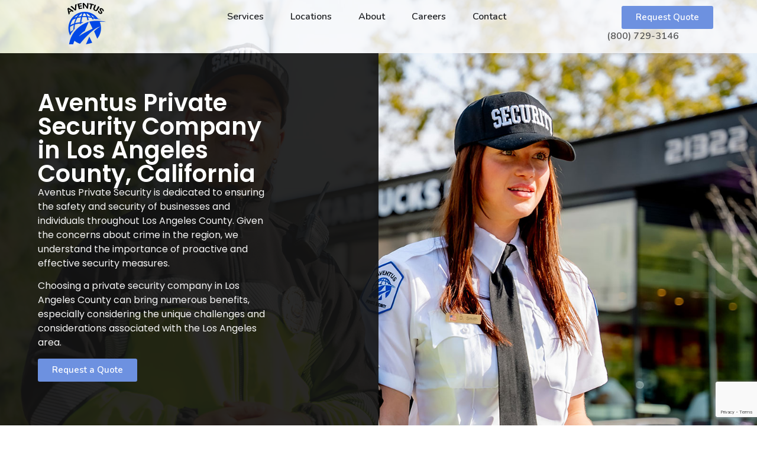

--- FILE ---
content_type: text/html; charset=UTF-8
request_url: https://www.aventussecurity.com/security-company-in-los-angeles-county/
body_size: 16804
content:
<!doctype html>
<html lang="en">
<head>
	<meta charset="UTF-8">
	<meta name="viewport" content="width=device-width, initial-scale=1">
	<link rel="profile" href="https://gmpg.org/xfn/11">
	<title>Security Company in Los Angeles County, California &#8211; Aventus Security</title>
<meta name='robots' content='max-image-preview:large' />
<link rel="alternate" type="application/rss+xml" title="Aventus Security &raquo; Feed" href="https://www.aventussecurity.com/feed/" />
<link rel="alternate" type="application/rss+xml" title="Aventus Security &raquo; Comments Feed" href="https://www.aventussecurity.com/comments/feed/" />
<link rel="alternate" title="oEmbed (JSON)" type="application/json+oembed" href="https://www.aventussecurity.com/wp-json/oembed/1.0/embed?url=https%3A%2F%2Fwww.aventussecurity.com%2Fsecurity-company-in-los-angeles-county%2F" />
<link rel="alternate" title="oEmbed (XML)" type="text/xml+oembed" href="https://www.aventussecurity.com/wp-json/oembed/1.0/embed?url=https%3A%2F%2Fwww.aventussecurity.com%2Fsecurity-company-in-los-angeles-county%2F&#038;format=xml" />
<style id='wp-img-auto-sizes-contain-inline-css'>
img:is([sizes=auto i],[sizes^="auto," i]){contain-intrinsic-size:3000px 1500px}
/*# sourceURL=wp-img-auto-sizes-contain-inline-css */
</style>
<style id='wp-emoji-styles-inline-css'>

	img.wp-smiley, img.emoji {
		display: inline !important;
		border: none !important;
		box-shadow: none !important;
		height: 1em !important;
		width: 1em !important;
		margin: 0 0.07em !important;
		vertical-align: -0.1em !important;
		background: none !important;
		padding: 0 !important;
	}
/*# sourceURL=wp-emoji-styles-inline-css */
</style>
<style id='classic-theme-styles-inline-css'>
/*! This file is auto-generated */
.wp-block-button__link{color:#fff;background-color:#32373c;border-radius:9999px;box-shadow:none;text-decoration:none;padding:calc(.667em + 2px) calc(1.333em + 2px);font-size:1.125em}.wp-block-file__button{background:#32373c;color:#fff;text-decoration:none}
/*# sourceURL=/wp-includes/css/classic-themes.min.css */
</style>
<link rel='stylesheet' id='hello-elementor-css' href='https://www.aventussecurity.com/wp-content/themes/hello-elementor/style.min.css?ver=3.0.1' media='all' />
<link rel='stylesheet' id='hello-elementor-theme-style-css' href='https://www.aventussecurity.com/wp-content/themes/hello-elementor/theme.min.css?ver=3.0.1' media='all' />
<link rel='stylesheet' id='hello-elementor-header-footer-css' href='https://www.aventussecurity.com/wp-content/themes/hello-elementor/header-footer.min.css?ver=3.0.1' media='all' />
<link rel='stylesheet' id='elementor-frontend-css' href='https://www.aventussecurity.com/wp-content/plugins/elementor/assets/css/frontend-lite.min.css?ver=3.21.4' media='all' />
<link rel='stylesheet' id='elementor-post-6-css' href='https://www.aventussecurity.com/wp-content/uploads/elementor/css/post-6.css?ver=1714694409' media='all' />
<link rel='stylesheet' id='elementor-icons-css' href='https://www.aventussecurity.com/wp-content/plugins/elementor/assets/lib/eicons/css/elementor-icons.min.css?ver=5.29.0' media='all' />
<link rel='stylesheet' id='swiper-css' href='https://www.aventussecurity.com/wp-content/plugins/elementor/assets/lib/swiper/v8/css/swiper.min.css?ver=8.4.5' media='all' />
<link rel='stylesheet' id='elementor-pro-css' href='https://www.aventussecurity.com/wp-content/plugins/elementor-pro/assets/css/frontend-lite.min.css?ver=3.21.2' media='all' />
<link rel='stylesheet' id='elementor-global-css' href='https://www.aventussecurity.com/wp-content/uploads/elementor/css/global.css?ver=1714694410' media='all' />
<link rel='stylesheet' id='elementor-post-1632-css' href='https://www.aventussecurity.com/wp-content/uploads/elementor/css/post-1632.css?ver=1714700283' media='all' />
<link rel='stylesheet' id='elementor-post-37-css' href='https://www.aventussecurity.com/wp-content/uploads/elementor/css/post-37.css?ver=1714694410' media='all' />
<link rel='stylesheet' id='elementor-post-241-css' href='https://www.aventussecurity.com/wp-content/uploads/elementor/css/post-241.css?ver=1714694410' media='all' />
<link rel='stylesheet' id='google-fonts-1-css' href='https://fonts.googleapis.com/css?family=Roboto%3A100%2C100italic%2C200%2C200italic%2C300%2C300italic%2C400%2C400italic%2C500%2C500italic%2C600%2C600italic%2C700%2C700italic%2C800%2C800italic%2C900%2C900italic%7CRoboto+Slab%3A100%2C100italic%2C200%2C200italic%2C300%2C300italic%2C400%2C400italic%2C500%2C500italic%2C600%2C600italic%2C700%2C700italic%2C800%2C800italic%2C900%2C900italic%7CPoppins%3A100%2C100italic%2C200%2C200italic%2C300%2C300italic%2C400%2C400italic%2C500%2C500italic%2C600%2C600italic%2C700%2C700italic%2C800%2C800italic%2C900%2C900italic%7CNunito%3A100%2C100italic%2C200%2C200italic%2C300%2C300italic%2C400%2C400italic%2C500%2C500italic%2C600%2C600italic%2C700%2C700italic%2C800%2C800italic%2C900%2C900italic&#038;display=swap&#038;ver=6.9' media='all' />
<link rel='stylesheet' id='elementor-icons-shared-0-css' href='https://www.aventussecurity.com/wp-content/plugins/elementor/assets/lib/font-awesome/css/fontawesome.min.css?ver=5.15.3' media='all' />
<link rel='stylesheet' id='elementor-icons-fa-solid-css' href='https://www.aventussecurity.com/wp-content/plugins/elementor/assets/lib/font-awesome/css/solid.min.css?ver=5.15.3' media='all' />
<link rel="preconnect" href="https://fonts.gstatic.com/" crossorigin><link rel="https://api.w.org/" href="https://www.aventussecurity.com/wp-json/" /><link rel="alternate" title="JSON" type="application/json" href="https://www.aventussecurity.com/wp-json/wp/v2/pages/1632" /><link rel="EditURI" type="application/rsd+xml" title="RSD" href="https://www.aventussecurity.com/xmlrpc.php?rsd" />
<meta name="generator" content="WordPress 6.9" />
<link rel="canonical" href="https://www.aventussecurity.com/security-company-in-los-angeles-county/" />
<link rel='shortlink' href='https://www.aventussecurity.com/?p=1632' />
<meta name="generator" content="Elementor 3.21.4; features: e_optimized_assets_loading, e_optimized_css_loading, additional_custom_breakpoints; settings: css_print_method-external, google_font-enabled, font_display-swap">
<!-- Google Tag Manager -->
<script>(function(w,d,s,l,i){w[l]=w[l]||[];w[l].push({'gtm.start':
new Date().getTime(),event:'gtm.js'});var f=d.getElementsByTagName(s)[0],
j=d.createElement(s),dl=l!='dataLayer'?'&l='+l:'';j.async=true;j.src=
'https://www.googletagmanager.com/gtm.js?id='+i+dl;f.parentNode.insertBefore(j,f);
})(window,document,'script','dataLayer','GTM-K3DH57J7');</script>
<!-- End Google Tag Manager --><link rel="icon" href="https://www.aventussecurity.com/wp-content/uploads/2024/01/cropped-aventus-security-logo-site-icon-32x32.png" sizes="32x32" />
<link rel="icon" href="https://www.aventussecurity.com/wp-content/uploads/2024/01/cropped-aventus-security-logo-site-icon-192x192.png" sizes="192x192" />
<link rel="apple-touch-icon" href="https://www.aventussecurity.com/wp-content/uploads/2024/01/cropped-aventus-security-logo-site-icon-180x180.png" />
<meta name="msapplication-TileImage" content="https://www.aventussecurity.com/wp-content/uploads/2024/01/cropped-aventus-security-logo-site-icon-270x270.png" />
<style id='global-styles-inline-css'>
:root{--wp--preset--aspect-ratio--square: 1;--wp--preset--aspect-ratio--4-3: 4/3;--wp--preset--aspect-ratio--3-4: 3/4;--wp--preset--aspect-ratio--3-2: 3/2;--wp--preset--aspect-ratio--2-3: 2/3;--wp--preset--aspect-ratio--16-9: 16/9;--wp--preset--aspect-ratio--9-16: 9/16;--wp--preset--color--black: #000000;--wp--preset--color--cyan-bluish-gray: #abb8c3;--wp--preset--color--white: #ffffff;--wp--preset--color--pale-pink: #f78da7;--wp--preset--color--vivid-red: #cf2e2e;--wp--preset--color--luminous-vivid-orange: #ff6900;--wp--preset--color--luminous-vivid-amber: #fcb900;--wp--preset--color--light-green-cyan: #7bdcb5;--wp--preset--color--vivid-green-cyan: #00d084;--wp--preset--color--pale-cyan-blue: #8ed1fc;--wp--preset--color--vivid-cyan-blue: #0693e3;--wp--preset--color--vivid-purple: #9b51e0;--wp--preset--gradient--vivid-cyan-blue-to-vivid-purple: linear-gradient(135deg,rgb(6,147,227) 0%,rgb(155,81,224) 100%);--wp--preset--gradient--light-green-cyan-to-vivid-green-cyan: linear-gradient(135deg,rgb(122,220,180) 0%,rgb(0,208,130) 100%);--wp--preset--gradient--luminous-vivid-amber-to-luminous-vivid-orange: linear-gradient(135deg,rgb(252,185,0) 0%,rgb(255,105,0) 100%);--wp--preset--gradient--luminous-vivid-orange-to-vivid-red: linear-gradient(135deg,rgb(255,105,0) 0%,rgb(207,46,46) 100%);--wp--preset--gradient--very-light-gray-to-cyan-bluish-gray: linear-gradient(135deg,rgb(238,238,238) 0%,rgb(169,184,195) 100%);--wp--preset--gradient--cool-to-warm-spectrum: linear-gradient(135deg,rgb(74,234,220) 0%,rgb(151,120,209) 20%,rgb(207,42,186) 40%,rgb(238,44,130) 60%,rgb(251,105,98) 80%,rgb(254,248,76) 100%);--wp--preset--gradient--blush-light-purple: linear-gradient(135deg,rgb(255,206,236) 0%,rgb(152,150,240) 100%);--wp--preset--gradient--blush-bordeaux: linear-gradient(135deg,rgb(254,205,165) 0%,rgb(254,45,45) 50%,rgb(107,0,62) 100%);--wp--preset--gradient--luminous-dusk: linear-gradient(135deg,rgb(255,203,112) 0%,rgb(199,81,192) 50%,rgb(65,88,208) 100%);--wp--preset--gradient--pale-ocean: linear-gradient(135deg,rgb(255,245,203) 0%,rgb(182,227,212) 50%,rgb(51,167,181) 100%);--wp--preset--gradient--electric-grass: linear-gradient(135deg,rgb(202,248,128) 0%,rgb(113,206,126) 100%);--wp--preset--gradient--midnight: linear-gradient(135deg,rgb(2,3,129) 0%,rgb(40,116,252) 100%);--wp--preset--font-size--small: 13px;--wp--preset--font-size--medium: 20px;--wp--preset--font-size--large: 36px;--wp--preset--font-size--x-large: 42px;--wp--preset--spacing--20: 0.44rem;--wp--preset--spacing--30: 0.67rem;--wp--preset--spacing--40: 1rem;--wp--preset--spacing--50: 1.5rem;--wp--preset--spacing--60: 2.25rem;--wp--preset--spacing--70: 3.38rem;--wp--preset--spacing--80: 5.06rem;--wp--preset--shadow--natural: 6px 6px 9px rgba(0, 0, 0, 0.2);--wp--preset--shadow--deep: 12px 12px 50px rgba(0, 0, 0, 0.4);--wp--preset--shadow--sharp: 6px 6px 0px rgba(0, 0, 0, 0.2);--wp--preset--shadow--outlined: 6px 6px 0px -3px rgb(255, 255, 255), 6px 6px rgb(0, 0, 0);--wp--preset--shadow--crisp: 6px 6px 0px rgb(0, 0, 0);}:where(.is-layout-flex){gap: 0.5em;}:where(.is-layout-grid){gap: 0.5em;}body .is-layout-flex{display: flex;}.is-layout-flex{flex-wrap: wrap;align-items: center;}.is-layout-flex > :is(*, div){margin: 0;}body .is-layout-grid{display: grid;}.is-layout-grid > :is(*, div){margin: 0;}:where(.wp-block-columns.is-layout-flex){gap: 2em;}:where(.wp-block-columns.is-layout-grid){gap: 2em;}:where(.wp-block-post-template.is-layout-flex){gap: 1.25em;}:where(.wp-block-post-template.is-layout-grid){gap: 1.25em;}.has-black-color{color: var(--wp--preset--color--black) !important;}.has-cyan-bluish-gray-color{color: var(--wp--preset--color--cyan-bluish-gray) !important;}.has-white-color{color: var(--wp--preset--color--white) !important;}.has-pale-pink-color{color: var(--wp--preset--color--pale-pink) !important;}.has-vivid-red-color{color: var(--wp--preset--color--vivid-red) !important;}.has-luminous-vivid-orange-color{color: var(--wp--preset--color--luminous-vivid-orange) !important;}.has-luminous-vivid-amber-color{color: var(--wp--preset--color--luminous-vivid-amber) !important;}.has-light-green-cyan-color{color: var(--wp--preset--color--light-green-cyan) !important;}.has-vivid-green-cyan-color{color: var(--wp--preset--color--vivid-green-cyan) !important;}.has-pale-cyan-blue-color{color: var(--wp--preset--color--pale-cyan-blue) !important;}.has-vivid-cyan-blue-color{color: var(--wp--preset--color--vivid-cyan-blue) !important;}.has-vivid-purple-color{color: var(--wp--preset--color--vivid-purple) !important;}.has-black-background-color{background-color: var(--wp--preset--color--black) !important;}.has-cyan-bluish-gray-background-color{background-color: var(--wp--preset--color--cyan-bluish-gray) !important;}.has-white-background-color{background-color: var(--wp--preset--color--white) !important;}.has-pale-pink-background-color{background-color: var(--wp--preset--color--pale-pink) !important;}.has-vivid-red-background-color{background-color: var(--wp--preset--color--vivid-red) !important;}.has-luminous-vivid-orange-background-color{background-color: var(--wp--preset--color--luminous-vivid-orange) !important;}.has-luminous-vivid-amber-background-color{background-color: var(--wp--preset--color--luminous-vivid-amber) !important;}.has-light-green-cyan-background-color{background-color: var(--wp--preset--color--light-green-cyan) !important;}.has-vivid-green-cyan-background-color{background-color: var(--wp--preset--color--vivid-green-cyan) !important;}.has-pale-cyan-blue-background-color{background-color: var(--wp--preset--color--pale-cyan-blue) !important;}.has-vivid-cyan-blue-background-color{background-color: var(--wp--preset--color--vivid-cyan-blue) !important;}.has-vivid-purple-background-color{background-color: var(--wp--preset--color--vivid-purple) !important;}.has-black-border-color{border-color: var(--wp--preset--color--black) !important;}.has-cyan-bluish-gray-border-color{border-color: var(--wp--preset--color--cyan-bluish-gray) !important;}.has-white-border-color{border-color: var(--wp--preset--color--white) !important;}.has-pale-pink-border-color{border-color: var(--wp--preset--color--pale-pink) !important;}.has-vivid-red-border-color{border-color: var(--wp--preset--color--vivid-red) !important;}.has-luminous-vivid-orange-border-color{border-color: var(--wp--preset--color--luminous-vivid-orange) !important;}.has-luminous-vivid-amber-border-color{border-color: var(--wp--preset--color--luminous-vivid-amber) !important;}.has-light-green-cyan-border-color{border-color: var(--wp--preset--color--light-green-cyan) !important;}.has-vivid-green-cyan-border-color{border-color: var(--wp--preset--color--vivid-green-cyan) !important;}.has-pale-cyan-blue-border-color{border-color: var(--wp--preset--color--pale-cyan-blue) !important;}.has-vivid-cyan-blue-border-color{border-color: var(--wp--preset--color--vivid-cyan-blue) !important;}.has-vivid-purple-border-color{border-color: var(--wp--preset--color--vivid-purple) !important;}.has-vivid-cyan-blue-to-vivid-purple-gradient-background{background: var(--wp--preset--gradient--vivid-cyan-blue-to-vivid-purple) !important;}.has-light-green-cyan-to-vivid-green-cyan-gradient-background{background: var(--wp--preset--gradient--light-green-cyan-to-vivid-green-cyan) !important;}.has-luminous-vivid-amber-to-luminous-vivid-orange-gradient-background{background: var(--wp--preset--gradient--luminous-vivid-amber-to-luminous-vivid-orange) !important;}.has-luminous-vivid-orange-to-vivid-red-gradient-background{background: var(--wp--preset--gradient--luminous-vivid-orange-to-vivid-red) !important;}.has-very-light-gray-to-cyan-bluish-gray-gradient-background{background: var(--wp--preset--gradient--very-light-gray-to-cyan-bluish-gray) !important;}.has-cool-to-warm-spectrum-gradient-background{background: var(--wp--preset--gradient--cool-to-warm-spectrum) !important;}.has-blush-light-purple-gradient-background{background: var(--wp--preset--gradient--blush-light-purple) !important;}.has-blush-bordeaux-gradient-background{background: var(--wp--preset--gradient--blush-bordeaux) !important;}.has-luminous-dusk-gradient-background{background: var(--wp--preset--gradient--luminous-dusk) !important;}.has-pale-ocean-gradient-background{background: var(--wp--preset--gradient--pale-ocean) !important;}.has-electric-grass-gradient-background{background: var(--wp--preset--gradient--electric-grass) !important;}.has-midnight-gradient-background{background: var(--wp--preset--gradient--midnight) !important;}.has-small-font-size{font-size: var(--wp--preset--font-size--small) !important;}.has-medium-font-size{font-size: var(--wp--preset--font-size--medium) !important;}.has-large-font-size{font-size: var(--wp--preset--font-size--large) !important;}.has-x-large-font-size{font-size: var(--wp--preset--font-size--x-large) !important;}
/*# sourceURL=global-styles-inline-css */
</style>
<link rel='stylesheet' id='elementor-post-1363-css' href='https://www.aventussecurity.com/wp-content/uploads/elementor/css/post-1363.css?ver=1714695052' media='all' />
<link rel='stylesheet' id='e-animations-css' href='https://www.aventussecurity.com/wp-content/plugins/elementor/assets/lib/animations/animations.min.css?ver=3.21.4' media='all' />
</head>
<body class="wp-singular page-template-default page page-id-1632 wp-theme-hello-elementor elementor-default elementor-kit-6 elementor-page elementor-page-1632">
<!-- Google Tag Manager (noscript) -->
<noscript><iframe src="https://www.googletagmanager.com/ns.html?id=GTM-K3DH57J7"
height="0" width="0" style="display:none;visibility:hidden"></iframe></noscript>
<!-- End Google Tag Manager (noscript) -->


<a class="skip-link screen-reader-text" href="#content">Skip to content</a>

		<div data-elementor-type="header" data-elementor-id="37" class="elementor elementor-37 elementor-location-header" data-elementor-post-type="elementor_library">
			<div class="elementor-element elementor-element-6c9bba2d e-con-full e-flex e-con e-parent" data-id="6c9bba2d" data-element_type="container" data-settings="{&quot;background_background&quot;:&quot;classic&quot;,&quot;sticky&quot;:&quot;top&quot;,&quot;sticky_on&quot;:[&quot;desktop&quot;,&quot;tablet&quot;,&quot;mobile&quot;],&quot;sticky_offset&quot;:0,&quot;sticky_effects_offset&quot;:0}">
				<div class="elementor-element elementor-element-6e6962a1 elementor-widget-mobile__width-initial elementor-widget elementor-widget-image" data-id="6e6962a1" data-element_type="widget" data-widget_type="image.default">
				<div class="elementor-widget-container">
			<style>/*! elementor - v3.21.0 - 30-04-2024 */
.elementor-widget-image{text-align:center}.elementor-widget-image a{display:inline-block}.elementor-widget-image a img[src$=".svg"]{width:48px}.elementor-widget-image img{vertical-align:middle;display:inline-block}</style>											<a href="https://www.aventussecurity.com">
							<img src="https://www.aventussecurity.com/wp-content/uploads/elementor/thumbs/aventus-logo-140-qc2usneru478j966jdo69uxpdmhomtietxhcj9qxa8.png" title="Aventus Security logo" alt="Aventus Security logo" loading="lazy" />								</a>
													</div>
				</div>
				<div class="elementor-element elementor-element-b56b404 e-full_width e-n-menu-layout-horizontal e-n-menu-tablet elementor-widget elementor-widget-n-menu" data-id="b56b404" data-element_type="widget" data-settings="{&quot;menu_items&quot;:[{&quot;item_title&quot;:&quot;Services&quot;,&quot;_id&quot;:&quot;6ba46ac&quot;,&quot;item_dropdown_content&quot;:&quot;yes&quot;,&quot;item_link&quot;:{&quot;url&quot;:&quot;&quot;,&quot;is_external&quot;:&quot;&quot;,&quot;nofollow&quot;:&quot;&quot;,&quot;custom_attributes&quot;:&quot;&quot;},&quot;item_icon&quot;:{&quot;value&quot;:&quot;&quot;,&quot;library&quot;:&quot;&quot;},&quot;item_icon_active&quot;:null,&quot;element_id&quot;:&quot;&quot;},{&quot;_id&quot;:&quot;7b5a2c6&quot;,&quot;item_title&quot;:&quot;Locations&quot;,&quot;item_link&quot;:{&quot;url&quot;:&quot;\/locations-we-serve\/&quot;,&quot;is_external&quot;:&quot;&quot;,&quot;nofollow&quot;:&quot;&quot;,&quot;custom_attributes&quot;:&quot;&quot;},&quot;item_dropdown_content&quot;:&quot;yes&quot;,&quot;item_icon&quot;:{&quot;value&quot;:&quot;&quot;,&quot;library&quot;:&quot;&quot;},&quot;item_icon_active&quot;:null,&quot;element_id&quot;:&quot;&quot;},{&quot;item_title&quot;:&quot;About&quot;,&quot;_id&quot;:&quot;f75663f&quot;,&quot;item_link&quot;:{&quot;url&quot;:&quot;\/about\/&quot;,&quot;is_external&quot;:&quot;&quot;,&quot;nofollow&quot;:&quot;&quot;,&quot;custom_attributes&quot;:&quot;&quot;},&quot;item_dropdown_content&quot;:&quot;yes&quot;,&quot;item_icon&quot;:{&quot;value&quot;:&quot;&quot;,&quot;library&quot;:&quot;&quot;},&quot;item_icon_active&quot;:null,&quot;element_id&quot;:&quot;&quot;},{&quot;item_title&quot;:&quot;Careers&quot;,&quot;_id&quot;:&quot;609f470&quot;,&quot;item_link&quot;:{&quot;url&quot;:&quot;\/careers\/&quot;,&quot;is_external&quot;:&quot;&quot;,&quot;nofollow&quot;:&quot;&quot;,&quot;custom_attributes&quot;:&quot;&quot;},&quot;item_dropdown_content&quot;:&quot;yes&quot;,&quot;item_icon&quot;:{&quot;value&quot;:&quot;&quot;,&quot;library&quot;:&quot;&quot;},&quot;item_icon_active&quot;:null,&quot;element_id&quot;:&quot;&quot;},{&quot;_id&quot;:&quot;da0219b&quot;,&quot;item_title&quot;:&quot;Contact&quot;,&quot;item_link&quot;:{&quot;url&quot;:&quot;\/contact\/&quot;,&quot;is_external&quot;:&quot;&quot;,&quot;nofollow&quot;:&quot;&quot;,&quot;custom_attributes&quot;:&quot;&quot;},&quot;item_dropdown_content&quot;:&quot;yes&quot;,&quot;item_icon&quot;:{&quot;value&quot;:&quot;&quot;,&quot;library&quot;:&quot;&quot;},&quot;item_icon_active&quot;:null,&quot;element_id&quot;:&quot;&quot;}],&quot;item_position_horizontal&quot;:&quot;center&quot;,&quot;open_animation&quot;:&quot;fadeIn&quot;,&quot;menu_item_title_distance_from_content&quot;:{&quot;unit&quot;:&quot;px&quot;,&quot;size&quot;:25,&quot;sizes&quot;:[]},&quot;menu_item_title_distance_from_content_mobile&quot;:{&quot;unit&quot;:&quot;px&quot;,&quot;size&quot;:25,&quot;sizes&quot;:[]},&quot;content_width&quot;:&quot;full_width&quot;,&quot;item_layout&quot;:&quot;horizontal&quot;,&quot;open_on&quot;:&quot;hover&quot;,&quot;horizontal_scroll&quot;:&quot;disable&quot;,&quot;breakpoint_selector&quot;:&quot;tablet&quot;,&quot;menu_item_title_distance_from_content_tablet&quot;:{&quot;unit&quot;:&quot;px&quot;,&quot;size&quot;:&quot;&quot;,&quot;sizes&quot;:[]}}" data-widget_type="mega-menu.default">
				<div class="elementor-widget-container">
			<link rel="stylesheet" href="https://www.aventussecurity.com/wp-content/plugins/elementor-pro/assets/css/widget-mega-menu.min.css">		<nav class="e-n-menu" data-widget-number="190" aria-label="Menu">
					<button class="e-n-menu-toggle" id="menu-toggle-190" aria-haspopup="true" aria-expanded="false" aria-controls="menubar-190" aria-label="Menu Toggle">
			<span class="e-n-menu-toggle-icon e-open">
				<i class="eicon-menu-bar"></i>			</span>
			<span class="e-n-menu-toggle-icon e-close">
				<i class="eicon-close"></i>			</span>
		</button>
					<div class="e-n-menu-wrapper" id="menubar-190" aria-labelledby="menu-toggle-190">
				<ul class="e-n-menu-heading">
								<li id="e-n-menu-title-1901" class="e-n-menu-title" style="--n-menu-title-order: 1;" >
				<div class="e-n-menu-title-container">
										<span class="e-n-menu-title-text">						Services					</span>				</div>
									<button id="e-n-menu-dropdown-icon-1901" class="e-n-menu-dropdown-icon e-focus" data-tab-index="1" aria-haspopup="true" aria-expanded="false" aria-controls="e-n-menu-content-1901" >
						<span class="e-n-menu-dropdown-icon-opened">
														<span class="elementor-screen-only">Close Services</span>
						</span>
						<span class="e-n-menu-dropdown-icon-closed">
														<span class="elementor-screen-only">Open Services</span>
						</span>
					</button>
							</li>
					<li id="e-n-menu-title-1902" class="e-n-menu-title" style="--n-menu-title-order: 2;" >
				<div class="e-n-menu-title-container">
										<a class="e-n-menu-title-text e-link e-focus" href="/locations-we-serve/">						Locations					</a>				</div>
									<button id="e-n-menu-dropdown-icon-1902" class="e-n-menu-dropdown-icon e-focus" data-tab-index="2" aria-haspopup="true" aria-expanded="false" aria-controls="e-n-menu-content-1902" >
						<span class="e-n-menu-dropdown-icon-opened">
														<span class="elementor-screen-only">Close Locations</span>
						</span>
						<span class="e-n-menu-dropdown-icon-closed">
														<span class="elementor-screen-only">Open Locations</span>
						</span>
					</button>
							</li>
					<li id="e-n-menu-title-1903" class="e-n-menu-title" style="--n-menu-title-order: 3;" >
				<div class="e-n-menu-title-container">
										<a class="e-n-menu-title-text e-link e-focus" href="/about/">						About					</a>				</div>
									<button id="e-n-menu-dropdown-icon-1903" class="e-n-menu-dropdown-icon e-focus" data-tab-index="3" aria-haspopup="true" aria-expanded="false" aria-controls="e-n-menu-content-1903" >
						<span class="e-n-menu-dropdown-icon-opened">
														<span class="elementor-screen-only">Close About</span>
						</span>
						<span class="e-n-menu-dropdown-icon-closed">
														<span class="elementor-screen-only">Open About</span>
						</span>
					</button>
							</li>
					<li id="e-n-menu-title-1904" class="e-n-menu-title" style="--n-menu-title-order: 4;" >
				<div class="e-n-menu-title-container">
										<a class="e-n-menu-title-text e-link e-focus" href="/careers/">						Careers					</a>				</div>
									<button id="e-n-menu-dropdown-icon-1904" class="e-n-menu-dropdown-icon e-focus" data-tab-index="4" aria-haspopup="true" aria-expanded="false" aria-controls="e-n-menu-content-1904" >
						<span class="e-n-menu-dropdown-icon-opened">
														<span class="elementor-screen-only">Close Careers</span>
						</span>
						<span class="e-n-menu-dropdown-icon-closed">
														<span class="elementor-screen-only">Open Careers</span>
						</span>
					</button>
							</li>
					<li id="e-n-menu-title-1905" class="e-n-menu-title" style="--n-menu-title-order: 5;" >
				<div class="e-n-menu-title-container">
										<a class="e-n-menu-title-text e-link e-focus" href="/contact/">						Contact					</a>				</div>
									<button id="e-n-menu-dropdown-icon-1905" class="e-n-menu-dropdown-icon e-focus" data-tab-index="5" aria-haspopup="true" aria-expanded="false" aria-controls="e-n-menu-content-1905" >
						<span class="e-n-menu-dropdown-icon-opened">
														<span class="elementor-screen-only">Close Contact</span>
						</span>
						<span class="e-n-menu-dropdown-icon-closed">
														<span class="elementor-screen-only">Open Contact</span>
						</span>
					</button>
							</li>
						</ul>
				<div class="e-n-menu-content">
					<div id="e-n-menu-content-1901" data-tab-index="1" aria-labelledby="e-n-menu-dropdown-icon-1901" style="--n-menu-title-order: 1;" class="elementor-element elementor-element-7ceb024 e-con-full e-flex e-con e-child" data-id="7ceb024" data-element_type="container" data-settings="{&quot;background_background&quot;:&quot;classic&quot;}">
		<div class="elementor-element elementor-element-dd9e9b0 e-flex e-con-boxed e-con e-child" data-id="dd9e9b0" data-element_type="container" data-settings="{&quot;background_background&quot;:&quot;classic&quot;}">
					<div class="e-con-inner">
		<div class="elementor-element elementor-element-f112f8f e-con-full e-flex e-con e-child" data-id="f112f8f" data-element_type="container">
				<div class="elementor-element elementor-element-353ec12 elementor-nav-menu--dropdown-none elementor-widget elementor-widget-nav-menu" data-id="353ec12" data-element_type="widget" data-settings="{&quot;layout&quot;:&quot;vertical&quot;,&quot;submenu_icon&quot;:{&quot;value&quot;:&quot;&lt;i class=\&quot;fas fa-caret-down\&quot;&gt;&lt;\/i&gt;&quot;,&quot;library&quot;:&quot;fa-solid&quot;}}" data-widget_type="nav-menu.default">
				<div class="elementor-widget-container">
			<link rel="stylesheet" href="https://www.aventussecurity.com/wp-content/plugins/elementor-pro/assets/css/widget-nav-menu.min.css">			<nav class="elementor-nav-menu--main elementor-nav-menu__container elementor-nav-menu--layout-vertical e--pointer-none">
				<ul id="menu-1-353ec12" class="elementor-nav-menu sm-vertical"><li class="menu-item menu-item-type-post_type menu-item-object-page menu-item-134"><a href="https://www.aventussecurity.com/armed-security/" class="elementor-item">Armed Security</a></li>
<li class="menu-item menu-item-type-post_type menu-item-object-page menu-item-133"><a href="https://www.aventussecurity.com/unarmed-security/" class="elementor-item">Unarmed Security</a></li>
<li class="menu-item menu-item-type-post_type menu-item-object-page menu-item-137"><a href="https://www.aventussecurity.com/vehicle-security-patrol/" class="elementor-item">Vehicle Security Patrol</a></li>
<li class="menu-item menu-item-type-post_type menu-item-object-page menu-item-132"><a href="https://www.aventussecurity.com/parking-control/" class="elementor-item">Parking Control</a></li>
<li class="menu-item menu-item-type-post_type menu-item-object-page menu-item-135"><a href="https://www.aventussecurity.com/traffic-control-security/" class="elementor-item">Traffic Control Security</a></li>
<li class="menu-item menu-item-type-post_type menu-item-object-page menu-item-136"><a href="https://www.aventussecurity.com/fire-watch-service/" class="elementor-item">Fire Watch Service</a></li>
<li class="menu-item menu-item-type-post_type menu-item-object-page menu-item-1600"><a href="https://www.aventussecurity.com/risk-advisory-and-consulting/" class="elementor-item">Risk Advisory and Consulting</a></li>
<li class="menu-item menu-item-type-post_type menu-item-object-page menu-item-1609"><a href="https://www.aventussecurity.com/compliance-and-investigations/" class="elementor-item">Compliance and Investigations</a></li>
<li class="menu-item menu-item-type-post_type menu-item-object-page menu-item-1528"><a href="https://www.aventussecurity.com/crowd-control/" class="elementor-item">Crowd Control</a></li>
<li class="menu-item menu-item-type-post_type menu-item-object-page menu-item-1599"><a href="https://www.aventussecurity.com/event-security/" class="elementor-item">Event Security</a></li>
<li class="menu-item menu-item-type-post_type menu-item-object-page menu-item-1598"><a href="https://www.aventussecurity.com/executive-protection/" class="elementor-item">Executive Protection</a></li>
</ul>			</nav>
						<nav class="elementor-nav-menu--dropdown elementor-nav-menu__container" aria-hidden="true">
				<ul id="menu-2-353ec12" class="elementor-nav-menu sm-vertical"><li class="menu-item menu-item-type-post_type menu-item-object-page menu-item-134"><a href="https://www.aventussecurity.com/armed-security/" class="elementor-item" tabindex="-1">Armed Security</a></li>
<li class="menu-item menu-item-type-post_type menu-item-object-page menu-item-133"><a href="https://www.aventussecurity.com/unarmed-security/" class="elementor-item" tabindex="-1">Unarmed Security</a></li>
<li class="menu-item menu-item-type-post_type menu-item-object-page menu-item-137"><a href="https://www.aventussecurity.com/vehicle-security-patrol/" class="elementor-item" tabindex="-1">Vehicle Security Patrol</a></li>
<li class="menu-item menu-item-type-post_type menu-item-object-page menu-item-132"><a href="https://www.aventussecurity.com/parking-control/" class="elementor-item" tabindex="-1">Parking Control</a></li>
<li class="menu-item menu-item-type-post_type menu-item-object-page menu-item-135"><a href="https://www.aventussecurity.com/traffic-control-security/" class="elementor-item" tabindex="-1">Traffic Control Security</a></li>
<li class="menu-item menu-item-type-post_type menu-item-object-page menu-item-136"><a href="https://www.aventussecurity.com/fire-watch-service/" class="elementor-item" tabindex="-1">Fire Watch Service</a></li>
<li class="menu-item menu-item-type-post_type menu-item-object-page menu-item-1600"><a href="https://www.aventussecurity.com/risk-advisory-and-consulting/" class="elementor-item" tabindex="-1">Risk Advisory and Consulting</a></li>
<li class="menu-item menu-item-type-post_type menu-item-object-page menu-item-1609"><a href="https://www.aventussecurity.com/compliance-and-investigations/" class="elementor-item" tabindex="-1">Compliance and Investigations</a></li>
<li class="menu-item menu-item-type-post_type menu-item-object-page menu-item-1528"><a href="https://www.aventussecurity.com/crowd-control/" class="elementor-item" tabindex="-1">Crowd Control</a></li>
<li class="menu-item menu-item-type-post_type menu-item-object-page menu-item-1599"><a href="https://www.aventussecurity.com/event-security/" class="elementor-item" tabindex="-1">Event Security</a></li>
<li class="menu-item menu-item-type-post_type menu-item-object-page menu-item-1598"><a href="https://www.aventussecurity.com/executive-protection/" class="elementor-item" tabindex="-1">Executive Protection</a></li>
</ul>			</nav>
				</div>
				</div>
				</div>
		<div class="elementor-element elementor-element-21eb637 e-con-full elementor-hidden-tablet elementor-hidden-mobile e-flex elementor-invisible e-con e-child" data-id="21eb637" data-element_type="container" data-settings="{&quot;animation&quot;:&quot;fadeInRight&quot;}">
				<div class="elementor-element elementor-element-00d7dc1 elementor-hidden-tablet elementor-hidden-mobile elementor-widget elementor-widget-image" data-id="00d7dc1" data-element_type="widget" data-widget_type="image.default">
				<div class="elementor-widget-container">
													<img src="https://www.aventussecurity.com/wp-content/uploads/elementor/thumbs/security-people-qbsdbcbzw7hzg0a8isq4dx2o8qw705g6s4azmprdvk.jpg" title="Security People" alt="Security People" loading="lazy" />													</div>
				</div>
				<div class="elementor-element elementor-element-c244d7c elementor-widget elementor-widget-text-editor" data-id="c244d7c" data-element_type="widget" data-widget_type="text-editor.default">
				<div class="elementor-widget-container">
			<style>/*! elementor - v3.21.0 - 30-04-2024 */
.elementor-widget-text-editor.elementor-drop-cap-view-stacked .elementor-drop-cap{background-color:#69727d;color:#fff}.elementor-widget-text-editor.elementor-drop-cap-view-framed .elementor-drop-cap{color:#69727d;border:3px solid;background-color:transparent}.elementor-widget-text-editor:not(.elementor-drop-cap-view-default) .elementor-drop-cap{margin-top:8px}.elementor-widget-text-editor:not(.elementor-drop-cap-view-default) .elementor-drop-cap-letter{width:1em;height:1em}.elementor-widget-text-editor .elementor-drop-cap{float:left;text-align:center;line-height:1;font-size:50px}.elementor-widget-text-editor .elementor-drop-cap-letter{display:inline-block}</style>				<p>Providing private security services throughout all of California</p>						</div>
				</div>
				</div>
					</div>
				</div>
				</div>
		<div id="e-n-menu-content-1902" data-tab-index="2" aria-labelledby="e-n-menu-dropdown-icon-1902" style="--n-menu-title-order: 2;" class="elementor-element elementor-element-1f30026 e-con-full e-flex e-con e-child" data-id="1f30026" data-element_type="container" data-settings="{&quot;background_background&quot;:&quot;classic&quot;}">
		<div class="elementor-element elementor-element-a54b13b e-flex e-con-boxed e-con e-child" data-id="a54b13b" data-element_type="container" data-settings="{&quot;background_background&quot;:&quot;classic&quot;}">
					<div class="e-con-inner">
		<div class="elementor-element elementor-element-30d2838 e-con-full e-flex e-con e-child" data-id="30d2838" data-element_type="container">
				<div class="elementor-element elementor-element-4823b3b elementor-nav-menu--dropdown-none elementor-widget elementor-widget-nav-menu" data-id="4823b3b" data-element_type="widget" data-settings="{&quot;layout&quot;:&quot;vertical&quot;,&quot;submenu_icon&quot;:{&quot;value&quot;:&quot;&lt;i class=\&quot;fas fa-caret-down\&quot;&gt;&lt;\/i&gt;&quot;,&quot;library&quot;:&quot;fa-solid&quot;}}" data-widget_type="nav-menu.default">
				<div class="elementor-widget-container">
						<nav class="elementor-nav-menu--main elementor-nav-menu__container elementor-nav-menu--layout-vertical e--pointer-none">
				<ul id="menu-1-4823b3b" class="elementor-nav-menu sm-vertical"><li class="menu-item menu-item-type-post_type menu-item-object-page menu-item-1625"><a href="https://www.aventussecurity.com/security-companies-in-san-francisco/" class="elementor-item">San Francisco County</a></li>
<li class="menu-item menu-item-type-post_type menu-item-object-page menu-item-1712"><a href="https://www.aventussecurity.com/security-company-in-oakland-california/" class="elementor-item">Oakland, California</a></li>
<li class="menu-item menu-item-type-post_type menu-item-object-page menu-item-1722"><a href="https://www.aventussecurity.com/security-company-in-ventura-county-california/" class="elementor-item">Ventura County</a></li>
<li class="menu-item menu-item-type-post_type menu-item-object-page current-menu-item page_item page-item-1632 current_page_item menu-item-1642"><a href="https://www.aventussecurity.com/security-company-in-los-angeles-county/" aria-current="page" class="elementor-item elementor-item-active">Los Angeles County</a></li>
<li class="menu-item menu-item-type-post_type menu-item-object-page menu-item-1734"><a href="https://www.aventussecurity.com/security-company-in-san-bernardino-county-california/" class="elementor-item">San Bernardino County</a></li>
<li class="menu-item menu-item-type-post_type menu-item-object-page menu-item-1664"><a href="https://www.aventussecurity.com/security-company-in-orange-county-california/" class="elementor-item">Orange County</a></li>
<li class="menu-item menu-item-type-post_type menu-item-object-page menu-item-1691"><a href="https://www.aventussecurity.com/security-company-in-san-diego-county-california/" class="elementor-item">San Diego County</a></li>
<li class="menu-item menu-item-type-post_type menu-item-object-page menu-item-2380"><a href="https://www.aventussecurity.com/security-company-in-santa-clara-county-ca/" class="elementor-item">Santa Clara County</a></li>
<li class="menu-item menu-item-type-post_type menu-item-object-page menu-item-2381"><a href="https://www.aventussecurity.com/aventus-private-security-safeguarding-contra-costa-county/" class="elementor-item">Contra Costa County</a></li>
<li class="menu-item menu-item-type-post_type menu-item-object-page menu-item-2382"><a href="https://www.aventussecurity.com/security-company-in-san-jose-east-bay-area/" class="elementor-item">San Jose</a></li>
<li class="menu-item menu-item-type-post_type menu-item-object-page menu-item-2383"><a href="https://www.aventussecurity.com/security-company-in-richmond-california/" class="elementor-item">Richmond</a></li>
</ul>			</nav>
						<nav class="elementor-nav-menu--dropdown elementor-nav-menu__container" aria-hidden="true">
				<ul id="menu-2-4823b3b" class="elementor-nav-menu sm-vertical"><li class="menu-item menu-item-type-post_type menu-item-object-page menu-item-1625"><a href="https://www.aventussecurity.com/security-companies-in-san-francisco/" class="elementor-item" tabindex="-1">San Francisco County</a></li>
<li class="menu-item menu-item-type-post_type menu-item-object-page menu-item-1712"><a href="https://www.aventussecurity.com/security-company-in-oakland-california/" class="elementor-item" tabindex="-1">Oakland, California</a></li>
<li class="menu-item menu-item-type-post_type menu-item-object-page menu-item-1722"><a href="https://www.aventussecurity.com/security-company-in-ventura-county-california/" class="elementor-item" tabindex="-1">Ventura County</a></li>
<li class="menu-item menu-item-type-post_type menu-item-object-page current-menu-item page_item page-item-1632 current_page_item menu-item-1642"><a href="https://www.aventussecurity.com/security-company-in-los-angeles-county/" aria-current="page" class="elementor-item elementor-item-active" tabindex="-1">Los Angeles County</a></li>
<li class="menu-item menu-item-type-post_type menu-item-object-page menu-item-1734"><a href="https://www.aventussecurity.com/security-company-in-san-bernardino-county-california/" class="elementor-item" tabindex="-1">San Bernardino County</a></li>
<li class="menu-item menu-item-type-post_type menu-item-object-page menu-item-1664"><a href="https://www.aventussecurity.com/security-company-in-orange-county-california/" class="elementor-item" tabindex="-1">Orange County</a></li>
<li class="menu-item menu-item-type-post_type menu-item-object-page menu-item-1691"><a href="https://www.aventussecurity.com/security-company-in-san-diego-county-california/" class="elementor-item" tabindex="-1">San Diego County</a></li>
<li class="menu-item menu-item-type-post_type menu-item-object-page menu-item-2380"><a href="https://www.aventussecurity.com/security-company-in-santa-clara-county-ca/" class="elementor-item" tabindex="-1">Santa Clara County</a></li>
<li class="menu-item menu-item-type-post_type menu-item-object-page menu-item-2381"><a href="https://www.aventussecurity.com/aventus-private-security-safeguarding-contra-costa-county/" class="elementor-item" tabindex="-1">Contra Costa County</a></li>
<li class="menu-item menu-item-type-post_type menu-item-object-page menu-item-2382"><a href="https://www.aventussecurity.com/security-company-in-san-jose-east-bay-area/" class="elementor-item" tabindex="-1">San Jose</a></li>
<li class="menu-item menu-item-type-post_type menu-item-object-page menu-item-2383"><a href="https://www.aventussecurity.com/security-company-in-richmond-california/" class="elementor-item" tabindex="-1">Richmond</a></li>
</ul>			</nav>
				</div>
				</div>
				</div>
		<div class="elementor-element elementor-element-6c5c3c2 e-con-full elementor-hidden-tablet elementor-hidden-mobile e-flex elementor-invisible e-con e-child" data-id="6c5c3c2" data-element_type="container" data-settings="{&quot;animation&quot;:&quot;fadeInRight&quot;}">
				<div class="elementor-element elementor-element-5d965ee elementor-hidden-tablet elementor-hidden-mobile elementor-widget elementor-widget-image" data-id="5d965ee" data-element_type="widget" data-widget_type="image.default">
				<div class="elementor-widget-container">
													<img src="https://www.aventussecurity.com/wp-content/uploads/elementor/thumbs/executive-protection-aventus-qiwgxda5uttt389gg04zzl7g58c4mrd8afahv9dxj4.jpg" title="Aventus Security" alt="Aventus Security" loading="lazy" />													</div>
				</div>
				<div class="elementor-element elementor-element-9faa098 elementor-widget elementor-widget-text-editor" data-id="9faa098" data-element_type="widget" data-widget_type="text-editor.default">
				<div class="elementor-widget-container">
							<p>Aventus Private Security serves all locations in California</p>						</div>
				</div>
				</div>
					</div>
				</div>
				</div>
		<div id="e-n-menu-content-1903" data-tab-index="3" aria-labelledby="e-n-menu-dropdown-icon-1903" style="--n-menu-title-order: 3;" class="elementor-element elementor-element-8836bce e-con-full e-flex e-con e-child" data-id="8836bce" data-element_type="container">
		<div class="elementor-element elementor-element-87b713c e-flex e-con-boxed e-con e-child" data-id="87b713c" data-element_type="container" data-settings="{&quot;background_background&quot;:&quot;classic&quot;}">
					<div class="e-con-inner">
		<div class="elementor-element elementor-element-5df1274 e-con-full e-flex e-con e-child" data-id="5df1274" data-element_type="container">
				<div class="elementor-element elementor-element-9c3f126 elementor-widget elementor-widget-text-editor" data-id="9c3f126" data-element_type="widget" data-widget_type="text-editor.default">
				<div class="elementor-widget-container">
							<p>Aventus Security is the choice for your security needs including armed and unarmed security officers. We partner with clients from every industry and provide top security services with affordable pricing.</p>						</div>
				</div>
				<div class="elementor-element elementor-element-7d4ab9b elementor-widget elementor-widget-button" data-id="7d4ab9b" data-element_type="widget" data-widget_type="button.default">
				<div class="elementor-widget-container">
					<div class="elementor-button-wrapper">
			<a class="elementor-button elementor-button-link elementor-size-sm" href="/about/">
						<span class="elementor-button-content-wrapper">
									<span class="elementor-button-text">Learn more</span>
					</span>
					</a>
		</div>
				</div>
				</div>
				</div>
				<div class="elementor-element elementor-element-3660cae elementor-hidden-tablet elementor-hidden-mobile elementor-invisible elementor-widget elementor-widget-image" data-id="3660cae" data-element_type="widget" data-settings="{&quot;_animation&quot;:&quot;fadeInRight&quot;}" data-widget_type="image.default">
				<div class="elementor-widget-container">
													<img src="https://www.aventussecurity.com/wp-content/uploads/elementor/thumbs/about-group-qfbwedl4h21dj79j1kirubvobvkhmfreje05vgvz7k.jpg" title="About Aventus Security" alt="About Aventus Security" loading="lazy" />													</div>
				</div>
					</div>
				</div>
				</div>
		<div id="e-n-menu-content-1904" data-tab-index="4" aria-labelledby="e-n-menu-dropdown-icon-1904" style="--n-menu-title-order: 4;" class="elementor-element elementor-element-859e409 e-con-full e-flex e-con e-child" data-id="859e409" data-element_type="container">
		<div class="elementor-element elementor-element-744d86a e-flex e-con-boxed e-con e-child" data-id="744d86a" data-element_type="container" data-settings="{&quot;background_background&quot;:&quot;classic&quot;}">
					<div class="e-con-inner">
		<div class="elementor-element elementor-element-f7155e3 e-con-full e-flex e-con e-child" data-id="f7155e3" data-element_type="container">
				<div class="elementor-element elementor-element-bb05b27 elementor-widget elementor-widget-text-editor" data-id="bb05b27" data-element_type="widget" data-widget_type="text-editor.default">
				<div class="elementor-widget-container">
							<p>Looking for an engaging and important job? Join the Aventus Security team. Our team is passionate about protecting others and plays a vital role in protecting and serving others.</p>						</div>
				</div>
				<div class="elementor-element elementor-element-d3d06f3 elementor-widget elementor-widget-button" data-id="d3d06f3" data-element_type="widget" data-widget_type="button.default">
				<div class="elementor-widget-container">
					<div class="elementor-button-wrapper">
			<a class="elementor-button elementor-button-link elementor-size-sm" href="/careers/">
						<span class="elementor-button-content-wrapper">
									<span class="elementor-button-text">Join us</span>
					</span>
					</a>
		</div>
				</div>
				</div>
				</div>
				<div class="elementor-element elementor-element-39e4510 elementor-hidden-tablet elementor-hidden-mobile elementor-invisible elementor-widget elementor-widget-image" data-id="39e4510" data-element_type="widget" data-settings="{&quot;_animation&quot;:&quot;fadeInRight&quot;}" data-widget_type="image.default">
				<div class="elementor-widget-container">
													<img src="https://www.aventussecurity.com/wp-content/uploads/elementor/thumbs/aventus-careers-qfbv5r6y16ycdm2wls5cz38x4di77pm4qj3cpl1slc.jpg" title="Aventus Careers" alt="Aventus Careers" loading="lazy" />													</div>
				</div>
					</div>
				</div>
				</div>
		<div id="e-n-menu-content-1905" data-tab-index="5" aria-labelledby="e-n-menu-dropdown-icon-1905" style="--n-menu-title-order: 5;" class="elementor-element elementor-element-1ce063d e-con-full e-flex e-con e-child" data-id="1ce063d" data-element_type="container">
		<div class="elementor-element elementor-element-359a100 e-flex e-con-boxed e-con e-child" data-id="359a100" data-element_type="container" data-settings="{&quot;background_background&quot;:&quot;classic&quot;}">
					<div class="e-con-inner">
		<div class="elementor-element elementor-element-86b595f e-con-full e-flex e-con e-child" data-id="86b595f" data-element_type="container">
				<div class="elementor-element elementor-element-1370a94 elementor-widget elementor-widget-text-editor" data-id="1370a94" data-element_type="widget" data-widget_type="text-editor.default">
				<div class="elementor-widget-container">
							<p>Phone<br />(800) 729-3146</p><p>Email<br /><a href="mailto:info@aventussecurity.com">info@aventussecurity.com</a></p>						</div>
				</div>
				<div class="elementor-element elementor-element-9308a60 elementor-widget elementor-widget-button" data-id="9308a60" data-element_type="widget" data-widget_type="button.default">
				<div class="elementor-widget-container">
					<div class="elementor-button-wrapper">
			<a class="elementor-button elementor-button-link elementor-size-sm" href="/contact/">
						<span class="elementor-button-content-wrapper">
									<span class="elementor-button-text">Contact us</span>
					</span>
					</a>
		</div>
				</div>
				</div>
				</div>
				<div class="elementor-element elementor-element-cc96207 elementor-hidden-tablet elementor-hidden-mobile elementor-invisible elementor-widget elementor-widget-image" data-id="cc96207" data-element_type="widget" data-settings="{&quot;_animation&quot;:&quot;fadeInRight&quot;}" data-widget_type="image.default">
				<div class="elementor-widget-container">
													<img src="https://www.aventussecurity.com/wp-content/uploads/elementor/thumbs/trained-guards-qc0vn7brx1t5jjp8k5gc7kr23dyyxiajyyon80n37k.jpg" title="Careers at Aventus Security" alt="Careers at Aventus Security" loading="lazy" />													</div>
				</div>
					</div>
				</div>
				</div>
						</div>
			</div>
		</nav>
				</div>
				</div>
		<div class="elementor-element elementor-element-43788a5 e-con-full e-flex e-con e-child" data-id="43788a5" data-element_type="container">
				<div class="elementor-element elementor-element-f4ceb9c elementor-align-right elementor-widget__width-initial elementor-widget-mobile__width-auto elementor-tablet-align-center elementor-widget elementor-widget-button" data-id="f4ceb9c" data-element_type="widget" data-widget_type="button.default">
				<div class="elementor-widget-container">
					<div class="elementor-button-wrapper">
			<a class="elementor-button elementor-button-link elementor-size-sm" href="/contact/">
						<span class="elementor-button-content-wrapper">
									<span class="elementor-button-text">Request Quote</span>
					</span>
					</a>
		</div>
				</div>
				</div>
				<div class="elementor-element elementor-element-10d8421 elementor-widget elementor-widget-heading" data-id="10d8421" data-element_type="widget" data-widget_type="heading.default">
				<div class="elementor-widget-container">
			<style>/*! elementor - v3.21.0 - 30-04-2024 */
.elementor-heading-title{padding:0;margin:0;line-height:1}.elementor-widget-heading .elementor-heading-title[class*=elementor-size-]>a{color:inherit;font-size:inherit;line-height:inherit}.elementor-widget-heading .elementor-heading-title.elementor-size-small{font-size:15px}.elementor-widget-heading .elementor-heading-title.elementor-size-medium{font-size:19px}.elementor-widget-heading .elementor-heading-title.elementor-size-large{font-size:29px}.elementor-widget-heading .elementor-heading-title.elementor-size-xl{font-size:39px}.elementor-widget-heading .elementor-heading-title.elementor-size-xxl{font-size:59px}</style><span class="elementor-heading-title elementor-size-default"><a href="tel:800-729-3146">(800) 729-3146</a></span>		</div>
				</div>
				</div>
				</div>
				</div>
		
<main id="content" class="site-main post-1632 page type-page status-publish hentry">

	
	<div class="page-content">
				<div data-elementor-type="wp-page" data-elementor-id="1632" class="elementor elementor-1632" data-elementor-post-type="page">
				<div class="elementor-element elementor-element-376985db e-con-full e-flex e-con e-parent" data-id="376985db" data-element_type="container" data-settings="{&quot;background_background&quot;:&quot;classic&quot;}">
		<div class="elementor-element elementor-element-2e974d65 e-con-full e-flex e-con e-child" data-id="2e974d65" data-element_type="container" data-settings="{&quot;background_background&quot;:&quot;classic&quot;}">
		<div class="elementor-element elementor-element-5ebcc5d8 e-con-full e-flex e-con e-child" data-id="5ebcc5d8" data-element_type="container">
				<div class="elementor-element elementor-element-258e4a27 elementor-widget elementor-widget-heading" data-id="258e4a27" data-element_type="widget" data-widget_type="heading.default">
				<div class="elementor-widget-container">
			<h1 class="elementor-heading-title elementor-size-default">Aventus Private Security Company in Los Angeles County, California</h1>		</div>
				</div>
				<div class="elementor-element elementor-element-f732671 elementor-widget elementor-widget-text-editor" data-id="f732671" data-element_type="widget" data-widget_type="text-editor.default">
				<div class="elementor-widget-container">
							<p>Aventus Private Security is dedicated to ensuring the safety and security of businesses and individuals throughout Los Angeles County. Given the concerns about crime in the region, we understand the importance of proactive and effective security measures.</p><p>Choosing a private security company in Los Angeles County can bring numerous benefits, especially considering the unique challenges and considerations associated with the Los Angeles area.</p>						</div>
				</div>
				<div class="elementor-element elementor-element-3e69936 elementor-widget__width-initial elementor-widget-mobile__width-auto elementor-tablet-align-center elementor-widget elementor-widget-button" data-id="3e69936" data-element_type="widget" data-widget_type="button.default">
				<div class="elementor-widget-container">
					<div class="elementor-button-wrapper">
			<a class="elementor-button elementor-button-link elementor-size-sm" href="/contact/">
						<span class="elementor-button-content-wrapper">
									<span class="elementor-button-text">Request a Quote</span>
					</span>
					</a>
		</div>
				</div>
				</div>
				</div>
				</div>
				</div>
		<div class="elementor-element elementor-element-70e94ecc e-con-full e-flex e-con e-parent" data-id="70e94ecc" data-element_type="container" data-settings="{&quot;background_background&quot;:&quot;classic&quot;}">
		<div class="elementor-element elementor-element-455f059e e-flex e-con-boxed e-con e-child" data-id="455f059e" data-element_type="container">
					<div class="e-con-inner">
				<div class="elementor-element elementor-element-3a8d737f elementor-widget elementor-widget-heading" data-id="3a8d737f" data-element_type="widget" data-widget_type="heading.default">
				<div class="elementor-widget-container">
			<h2 class="elementor-heading-title elementor-size-default">The Benefits of Aventus Private Security in Los Angeles County</h2>		</div>
				</div>
				<div class="elementor-element elementor-element-11fedc6b elementor-widget__width-initial elementor-widget elementor-widget-text-editor" data-id="11fedc6b" data-element_type="widget" data-widget_type="text-editor.default">
				<div class="elementor-widget-container">
							<p>Choosing the right private security company in Los Angeles County is important for several reasons:</p><p><strong>Urban Security Challenges:</strong> Similar to many urban areas, Los Angeles County faces security challenges, including theft, vandalism, and other criminal activities. A private security company&#8217;s enhanced safety measures help mitigate these challenges, fostering a secure environment for residents, businesses, and visitors.</p><p><strong>Diverse Neighborhoods and Businesses:</strong> Known for its diverse neighborhoods and thriving business sector, Los Angeles County benefits from tailored safety solutions provided by a private security company. These solutions address the unique needs of each area, ensuring comprehensive coverage and protection for residents and businesses.</p><p><strong>Tourism and High-Profile Events:</strong> With a significant influx of tourists and hosting high-profile events, the county relies on enhanced safety measures managed by a private security company. These measures are essential for providing a secure environment during various events and activities, benefiting both residents and visitors.</p><p><strong>Prevention of Crime Escalation:</strong> Private security personnel are trained to proactively prevent crime escalation, acting as a deterrent and minimizing the risk of criminal activities. Their strategic presence contributes to overall safety in Los Angeles County.</p><p><strong>Community Well-Being:</strong> Enhanced safety measures contribute to a sense of security and well-being within the community. Residents and businesses benefit from the knowledge that proactive security measures are in place, fostering a positive and secure living and working environment.</p><p><strong>Protection of High-Value Assets:</strong> Los Angeles County is home to high-value assets, both in terms of real estate and businesses. Enhanced safety measures provided by a private security company help protect these assets, preventing theft, vandalism, and unauthorized access.</p><p><strong>Public Spaces and Entertainment Venues:</strong> With numerous public spaces, entertainment venues, and cultural attractions, Los Angeles County requires robust safety measures. Private security ensures the safety of individuals attending events, visiting public spaces, and enjoying the diverse entertainment options the county offers.</p><p><strong>Response to Emergency Situations:</strong> Private security companies are equipped to respond swiftly and effectively to emergency situations, whether it&#8217;s a medical incident or a security breach. Enhanced safety measures ensure a coordinated and prompt response to address critical situations.</p><p><strong>Crisis Management and Preparedness:</strong> Private security companies develop comprehensive crisis management plans, enhancing overall safety by preparing for potential risks and ensuring a well-coordinated response in the face of emergencies or unforeseen security challenges.</p><p><strong>Collaboration with Law Enforcement:</strong> Private security companies often collaborate with local law enforcement agencies, contributing to a joint effort to address security concerns. This partnership enhances the overall safety infrastructure in Los Angeles County and facilitates a coordinated response to emerging threats.</p>						</div>
				</div>
					</div>
				</div>
				<div class="elementor-element elementor-element-6426d67b elementor-widget__width-inherit elementor-widget elementor-widget-image" data-id="6426d67b" data-element_type="widget" data-widget_type="image.default">
				<div class="elementor-widget-container">
													<img fetchpriority="high" decoding="async" width="1000" height="1829" src="https://www.aventussecurity.com/wp-content/uploads/2024/01/los-angeles-security-guards.jpg" class="attachment-full size-full wp-image-1635" alt="Los Angeles Security Guards" srcset="https://www.aventussecurity.com/wp-content/uploads/2024/01/los-angeles-security-guards.jpg 1000w, https://www.aventussecurity.com/wp-content/uploads/2024/01/los-angeles-security-guards-164x300.jpg 164w, https://www.aventussecurity.com/wp-content/uploads/2024/01/los-angeles-security-guards-560x1024.jpg 560w, https://www.aventussecurity.com/wp-content/uploads/2024/01/los-angeles-security-guards-768x1405.jpg 768w, https://www.aventussecurity.com/wp-content/uploads/2024/01/los-angeles-security-guards-840x1536.jpg 840w" sizes="(max-width: 1000px) 100vw, 1000px" />													</div>
				</div>
				</div>
		<div class="elementor-element elementor-element-3a8dde43 e-con-full e-flex e-con e-parent" data-id="3a8dde43" data-element_type="container" data-settings="{&quot;background_background&quot;:&quot;classic&quot;}">
		<div class="elementor-element elementor-element-1922cd28 e-con-full e-flex e-con e-child" data-id="1922cd28" data-element_type="container">
				<div class="elementor-element elementor-element-9cd58f9 elementor-widget__width-inherit elementor-widget elementor-widget-image" data-id="9cd58f9" data-element_type="widget" data-widget_type="image.default">
				<div class="elementor-widget-container">
													<img decoding="async" width="1000" height="668" src="https://www.aventussecurity.com/wp-content/uploads/2024/01/aventus-los-angeles.jpg" class="attachment-full size-full wp-image-1637" alt="Aventus Security Company in Los Angeles" srcset="https://www.aventussecurity.com/wp-content/uploads/2024/01/aventus-los-angeles.jpg 1000w, https://www.aventussecurity.com/wp-content/uploads/2024/01/aventus-los-angeles-300x200.jpg 300w, https://www.aventussecurity.com/wp-content/uploads/2024/01/aventus-los-angeles-768x513.jpg 768w" sizes="(max-width: 1000px) 100vw, 1000px" />													</div>
				</div>
				</div>
		<div class="elementor-element elementor-element-58801282 e-flex e-con-boxed e-con e-child" data-id="58801282" data-element_type="container">
					<div class="e-con-inner">
				<div class="elementor-element elementor-element-60287ac4 elementor-widget elementor-widget-heading" data-id="60287ac4" data-element_type="widget" data-widget_type="heading.default">
				<div class="elementor-widget-container">
			<h3 class="elementor-heading-title elementor-size-default">Consider Hiring a Private Security Company in Los Angeles County</h3>		</div>
				</div>
				<div class="elementor-element elementor-element-6753b8e2 elementor-widget__width-initial elementor-widget elementor-widget-text-editor" data-id="6753b8e2" data-element_type="widget" data-widget_type="text-editor.default">
				<div class="elementor-widget-container">
							<p>The decision to enlist private security services in Los Angeles County hinges on individual circumstances. Consider Aventus Private Security services in Los Angeles County for the following reasons:</p><p><strong>Crime Prevention</strong><br />Given its urban nature, Los Angeles County faces crime concerns. Private security serves as a deterrent, aiding in the prevention of criminal activities on the premises.</p><p><strong>Property Protection<br /></strong>Businesses and individuals often hire private security guards to safeguard their properties, assets, and belongings. This protection extends to residential areas, commercial spaces, or events.</p><p><strong>Special Event Security<br /></strong>During large gatherings, events, or festivals in Los Angeles County, private security can offer crowd control, manage access, and ensure the safety of attendees.</p><p><strong>Emergency Response<br /></strong>Private security services are equipped to deliver a swift response to emergencies, including medical incidents or security threats. They offer quick assistance until public authorities arrive, enhancing overall safety measures.</p>						</div>
				</div>
					</div>
				</div>
				</div>
		<div class="elementor-element elementor-element-fed75f6 e-con-full e-flex e-con e-parent" data-id="fed75f6" data-element_type="container" data-settings="{&quot;background_background&quot;:&quot;classic&quot;}">
		<div class="elementor-element elementor-element-2dee604a e-flex e-con-boxed e-con e-child" data-id="2dee604a" data-element_type="container">
					<div class="e-con-inner">
				<div class="elementor-element elementor-element-2107a8cd elementor-widget elementor-widget-heading" data-id="2107a8cd" data-element_type="widget" data-widget_type="heading.default">
				<div class="elementor-widget-container">
			<h4 class="elementor-heading-title elementor-size-default">Take the Next Step: Secure Your Future with Aventus Private Security</h4>		</div>
				</div>
				<div class="elementor-element elementor-element-69b418d4 elementor-widget__width-initial elementor-widget elementor-widget-text-editor" data-id="69b418d4" data-element_type="widget" data-widget_type="text-editor.default">
				<div class="elementor-widget-container">
							<p>As concerns about crime in San Francisco rise, Aventus Private Security stands ready to provide the security solutions your business or residence requires. When deciding to hire private security, it&#8217;s important to speak with a security expert. </p><p>Contact Aventus Private Security today to discuss how we can tailor our services to address your specific security concerns. Together, let&#8217;s build a safer San Francisco for everyone. Your security is our top priority!</p>						</div>
				</div>
				<div class="elementor-element elementor-element-65180b44 elementor-widget__width-initial elementor-widget-mobile__width-auto elementor-tablet-align-left elementor-mobile-align-center elementor-widget elementor-widget-button" data-id="65180b44" data-element_type="widget" data-widget_type="button.default">
				<div class="elementor-widget-container">
					<div class="elementor-button-wrapper">
			<a class="elementor-button elementor-button-link elementor-size-sm" href="/contact/">
						<span class="elementor-button-content-wrapper">
									<span class="elementor-button-text">Request a Quote</span>
					</span>
					</a>
		</div>
				</div>
				</div>
					</div>
				</div>
				<div class="elementor-element elementor-element-63aeb36f elementor-widget elementor-widget-image" data-id="63aeb36f" data-element_type="widget" data-widget_type="image.default">
				<div class="elementor-widget-container">
													<img decoding="async" width="800" height="534" src="https://www.aventussecurity.com/wp-content/uploads/2024/01/hire-aventus-security-los-angeles.jpg" class="attachment-large size-large wp-image-1636" alt="Hire Aventus Security in Los Angeles County" srcset="https://www.aventussecurity.com/wp-content/uploads/2024/01/hire-aventus-security-los-angeles.jpg 1000w, https://www.aventussecurity.com/wp-content/uploads/2024/01/hire-aventus-security-los-angeles-300x200.jpg 300w, https://www.aventussecurity.com/wp-content/uploads/2024/01/hire-aventus-security-los-angeles-768x513.jpg 768w" sizes="(max-width: 800px) 100vw, 800px" />													</div>
				</div>
				</div>
		<div class="elementor-element elementor-element-9422e94 e-con-full e-flex e-con e-parent" data-id="9422e94" data-element_type="container" data-settings="{&quot;background_background&quot;:&quot;classic&quot;}">
		<div class="elementor-element elementor-element-76313e5 e-con-full e-flex e-con e-child" data-id="76313e5" data-element_type="container">
				<div class="elementor-element elementor-element-86305ec elementor-widget__width-inherit elementor-widget elementor-widget-image" data-id="86305ec" data-element_type="widget" data-widget_type="image.default">
				<div class="elementor-widget-container">
													<img loading="lazy" decoding="async" width="1000" height="668" src="https://www.aventussecurity.com/wp-content/uploads/2024/01/rish-assessment-and-consulting.jpg" class="attachment-full size-full wp-image-1541" alt="Risk assessment and consulting services" srcset="https://www.aventussecurity.com/wp-content/uploads/2024/01/rish-assessment-and-consulting.jpg 1000w, https://www.aventussecurity.com/wp-content/uploads/2024/01/rish-assessment-and-consulting-300x200.jpg 300w, https://www.aventussecurity.com/wp-content/uploads/2024/01/rish-assessment-and-consulting-768x513.jpg 768w" sizes="(max-width: 1000px) 100vw, 1000px" />													</div>
				</div>
				</div>
		<div class="elementor-element elementor-element-8cc5ecf e-flex e-con-boxed e-con e-child" data-id="8cc5ecf" data-element_type="container">
					<div class="e-con-inner">
				<div class="elementor-element elementor-element-30615c7 elementor-widget elementor-widget-heading" data-id="30615c7" data-element_type="widget" data-widget_type="heading.default">
				<div class="elementor-widget-container">
			<h3 class="elementor-heading-title elementor-size-default">Security Solutions Crafted Specifically for Los Angeles</h3>		</div>
				</div>
				<div class="elementor-element elementor-element-e1d22eb elementor-widget__width-initial elementor-widget elementor-widget-text-editor" data-id="e1d22eb" data-element_type="widget" data-widget_type="text-editor.default">
				<div class="elementor-widget-container">
							<p><strong><a href="https://www.aventussecurity.com/unarmed-security-guards-in-los-angeles-county/">Unarmed Security Services in Los Angeles</a><br /></strong>Count on our skilled unarmed security personnel to provide discreet yet effective protection for your property and assets in Los Angeles. From retail establishments to office buildings, our unarmed guards offer a professional presence, proactive monitoring, and prompt intervention when necessary.</p><p><b><a href="https://www.aventussecurity.com/armed-security-guards-in-los-angeles-county/">Armed Security in Los Angeles County</a><br /></b>Trust our highly trained armed security professionals to safeguard your assets and premises throughout Los Angeles County. With extensive experience and rigorous training, our armed guards provide a visible deterrent against threats while ensuring swift and effective response in any situation.</p><p><strong><a href="https://www.aventussecurity.com/vehicle-patrol-security-in-los-angeles/">Vehicle Patrol Services in Los Angeles County</a><br /></strong>Enhance the security of your premises with our comprehensive vehicle patrol services covering Los Angeles County. Our highly visible patrols act as a deterrent against criminal activity, while our trained professionals conduct thorough inspections and respond swiftly to any security concerns.</p><p><strong><a href="https://www.aventussecurity.com/bodyguard-protection-security-in-los-angeles/">Bodyguard Protection in the City of Los Angeles</a><br /></strong>Ensure your personal safety and security in the bustling streets of Los Angeles with our expert bodyguard protection services. Our skilled and discreet bodyguards provide personalized protection, risk assessment, and proactive measures tailored to your specific needs and circumstances.</p><p><strong><a href="https://www.aventussecurity.com/executive-protection-in-los-angeles/">Executive Protection Services in Los Angeles</a><br /></strong>Navigate the high-profile lifestyle of Los Angeles with confidence, knowing that our dedicated team of executive protection specialists has you covered. From corporate executives to VIPs, our comprehensive security solutions encompass risk assessment, strategic planning, and 24/7 protection to ensure your safety in any situation.</p>						</div>
				</div>
					</div>
				</div>
				</div>
		<div class="elementor-element elementor-element-f900c3b e-con-full e-flex e-con e-parent" data-id="f900c3b" data-element_type="container">
				<div class="elementor-element elementor-element-6c3c964e elementor-widget elementor-widget-template" data-id="6c3c964e" data-element_type="widget" data-widget_type="template.default">
				<div class="elementor-widget-container">
					<div class="elementor-template">
					<div data-elementor-type="container" data-elementor-id="1363" class="elementor elementor-1363" data-elementor-post-type="elementor_library">
				<div class="elementor-element elementor-element-7bc94504 e-flex e-con-boxed e-con e-parent" data-id="7bc94504" data-element_type="container" data-settings="{&quot;background_background&quot;:&quot;classic&quot;}">
					<div class="e-con-inner">
		<div class="elementor-element elementor-element-773e3c5c e-con-full e-flex e-con e-child" data-id="773e3c5c" data-element_type="container" data-settings="{&quot;background_background&quot;:&quot;classic&quot;}">
		<div class="elementor-element elementor-element-7ba6ef24 e-con-full elementor-hidden-mobile e-flex e-con e-child" data-id="7ba6ef24" data-element_type="container">
				</div>
		<div class="elementor-element elementor-element-3f2616be e-con-full e-flex e-con e-child" data-id="3f2616be" data-element_type="container">
				<div class="elementor-element elementor-element-43f9b59a elementor-widget elementor-widget-heading" data-id="43f9b59a" data-element_type="widget" data-widget_type="heading.default">
				<div class="elementor-widget-container">
			<h2 class="elementor-heading-title elementor-size-default">Aventus is Security</h2>		</div>
				</div>
				<div class="elementor-element elementor-element-378addb elementor-widget elementor-widget-text-editor" data-id="378addb" data-element_type="widget" data-widget_type="text-editor.default">
				<div class="elementor-widget-container">
							<p>Are you looking for reliable protection for your organization, event, individual or property? </p><p>You are in safe hands. Contact us now to get specialized security guard service designed to your needs.</p>						</div>
				</div>
				<div class="elementor-element elementor-element-1de71010 elementor-button-align-start elementor-widget elementor-widget-form" data-id="1de71010" data-element_type="widget" data-settings="{&quot;step_next_label&quot;:&quot;Next&quot;,&quot;step_previous_label&quot;:&quot;Previous&quot;,&quot;button_width&quot;:&quot;100&quot;,&quot;step_type&quot;:&quot;number_text&quot;,&quot;step_icon_shape&quot;:&quot;circle&quot;}" data-widget_type="form.default">
				<div class="elementor-widget-container">
			<style>/*! elementor-pro - v3.21.0 - 30-04-2024 */
.elementor-button.elementor-hidden,.elementor-hidden{display:none}.e-form__step{width:100%}.e-form__step:not(.elementor-hidden){display:flex;flex-wrap:wrap}.e-form__buttons{flex-wrap:wrap}.e-form__buttons,.e-form__buttons__wrapper{display:flex}.e-form__indicators{display:flex;justify-content:space-between;align-items:center;flex-wrap:nowrap;font-size:13px;margin-bottom:var(--e-form-steps-indicators-spacing)}.e-form__indicators__indicator{display:flex;flex-direction:column;align-items:center;justify-content:center;flex-basis:0;padding:0 var(--e-form-steps-divider-gap)}.e-form__indicators__indicator__progress{width:100%;position:relative;background-color:var(--e-form-steps-indicator-progress-background-color);border-radius:var(--e-form-steps-indicator-progress-border-radius);overflow:hidden}.e-form__indicators__indicator__progress__meter{width:var(--e-form-steps-indicator-progress-meter-width,0);height:var(--e-form-steps-indicator-progress-height);line-height:var(--e-form-steps-indicator-progress-height);padding-right:15px;border-radius:var(--e-form-steps-indicator-progress-border-radius);background-color:var(--e-form-steps-indicator-progress-color);color:var(--e-form-steps-indicator-progress-meter-color);text-align:right;transition:width .1s linear}.e-form__indicators__indicator:first-child{padding-left:0}.e-form__indicators__indicator:last-child{padding-right:0}.e-form__indicators__indicator--state-inactive{color:var(--e-form-steps-indicator-inactive-primary-color,#c2cbd2)}.e-form__indicators__indicator--state-inactive [class*=indicator--shape-]:not(.e-form__indicators__indicator--shape-none){background-color:var(--e-form-steps-indicator-inactive-secondary-color,#fff)}.e-form__indicators__indicator--state-inactive object,.e-form__indicators__indicator--state-inactive svg{fill:var(--e-form-steps-indicator-inactive-primary-color,#c2cbd2)}.e-form__indicators__indicator--state-active{color:var(--e-form-steps-indicator-active-primary-color,#39b54a);border-color:var(--e-form-steps-indicator-active-secondary-color,#fff)}.e-form__indicators__indicator--state-active [class*=indicator--shape-]:not(.e-form__indicators__indicator--shape-none){background-color:var(--e-form-steps-indicator-active-secondary-color,#fff)}.e-form__indicators__indicator--state-active object,.e-form__indicators__indicator--state-active svg{fill:var(--e-form-steps-indicator-active-primary-color,#39b54a)}.e-form__indicators__indicator--state-completed{color:var(--e-form-steps-indicator-completed-secondary-color,#fff)}.e-form__indicators__indicator--state-completed [class*=indicator--shape-]:not(.e-form__indicators__indicator--shape-none){background-color:var(--e-form-steps-indicator-completed-primary-color,#39b54a)}.e-form__indicators__indicator--state-completed .e-form__indicators__indicator__label{color:var(--e-form-steps-indicator-completed-primary-color,#39b54a)}.e-form__indicators__indicator--state-completed .e-form__indicators__indicator--shape-none{color:var(--e-form-steps-indicator-completed-primary-color,#39b54a);background-color:initial}.e-form__indicators__indicator--state-completed object,.e-form__indicators__indicator--state-completed svg{fill:var(--e-form-steps-indicator-completed-secondary-color,#fff)}.e-form__indicators__indicator__icon{width:var(--e-form-steps-indicator-padding,30px);height:var(--e-form-steps-indicator-padding,30px);font-size:var(--e-form-steps-indicator-icon-size);border-width:1px;border-style:solid;display:flex;justify-content:center;align-items:center;overflow:hidden;margin-bottom:10px}.e-form__indicators__indicator__icon img,.e-form__indicators__indicator__icon object,.e-form__indicators__indicator__icon svg{width:var(--e-form-steps-indicator-icon-size);height:auto}.e-form__indicators__indicator__icon .e-font-icon-svg{height:1em}.e-form__indicators__indicator__number{width:var(--e-form-steps-indicator-padding,30px);height:var(--e-form-steps-indicator-padding,30px);border-width:1px;border-style:solid;display:flex;justify-content:center;align-items:center;margin-bottom:10px}.e-form__indicators__indicator--shape-circle{border-radius:50%}.e-form__indicators__indicator--shape-square{border-radius:0}.e-form__indicators__indicator--shape-rounded{border-radius:5px}.e-form__indicators__indicator--shape-none{border:0}.e-form__indicators__indicator__label{text-align:center}.e-form__indicators__indicator__separator{width:100%;height:var(--e-form-steps-divider-width);background-color:#babfc5}.e-form__indicators--type-icon,.e-form__indicators--type-icon_text,.e-form__indicators--type-number,.e-form__indicators--type-number_text{align-items:flex-start}.e-form__indicators--type-icon .e-form__indicators__indicator__separator,.e-form__indicators--type-icon_text .e-form__indicators__indicator__separator,.e-form__indicators--type-number .e-form__indicators__indicator__separator,.e-form__indicators--type-number_text .e-form__indicators__indicator__separator{margin-top:calc(var(--e-form-steps-indicator-padding, 30px) / 2 - var(--e-form-steps-divider-width, 1px) / 2)}.elementor-field-type-hidden{display:none}.elementor-field-type-html{display:inline-block}.elementor-field-type-tel input{direction:inherit}.elementor-login .elementor-lost-password,.elementor-login .elementor-remember-me{font-size:.85em}.elementor-field-type-recaptcha_v3 .elementor-field-label{display:none}.elementor-field-type-recaptcha_v3 .grecaptcha-badge{z-index:1}.elementor-button .elementor-form-spinner{order:3}.elementor-form .elementor-button>span{display:flex;justify-content:center;align-items:center}.elementor-form .elementor-button .elementor-button-text{white-space:normal;flex-grow:0}.elementor-form .elementor-button svg{height:auto}.elementor-form .elementor-button .e-font-icon-svg{height:1em}.elementor-select-wrapper .select-caret-down-wrapper{position:absolute;top:50%;transform:translateY(-50%);inset-inline-end:10px;pointer-events:none;font-size:11px}.elementor-select-wrapper .select-caret-down-wrapper svg{display:unset;width:1em;aspect-ratio:unset;fill:currentColor}.elementor-select-wrapper .select-caret-down-wrapper i{font-size:19px;line-height:2}.elementor-select-wrapper.remove-before:before{content:""!important}</style>		<form class="elementor-form" method="post" name="Contact Form">
			<input type="hidden" name="post_id" value="1363"/>
			<input type="hidden" name="form_id" value="1de71010"/>
			<input type="hidden" name="referer_title" value="Security Company in Los Angeles County, California" />

							<input type="hidden" name="queried_id" value="1632"/>
			
			<div class="elementor-form-fields-wrapper elementor-labels-">
								<div class="elementor-field-type-text elementor-field-group elementor-column elementor-field-group-name elementor-col-100 elementor-field-required">
												<label for="form-field-name" class="elementor-field-label elementor-screen-only">
								Name							</label>
														<input size="1" type="text" name="form_fields[name]" id="form-field-name" class="elementor-field elementor-size-sm  elementor-field-textual" placeholder="Your name" required="required" aria-required="true">
											</div>
								<div class="elementor-field-type-email elementor-field-group elementor-column elementor-field-group-email elementor-col-100 elementor-field-required">
												<label for="form-field-email" class="elementor-field-label elementor-screen-only">
								Email							</label>
														<input size="1" type="email" name="form_fields[email]" id="form-field-email" class="elementor-field elementor-size-sm  elementor-field-textual" placeholder="Email" required="required" aria-required="true">
											</div>
								<div class="elementor-field-type-text elementor-field-group elementor-column elementor-field-group-field_656c68a elementor-col-100">
												<label for="form-field-field_656c68a" class="elementor-field-label elementor-screen-only">
								Phone							</label>
														<input size="1" type="text" name="form_fields[field_656c68a]" id="form-field-field_656c68a" class="elementor-field elementor-size-sm  elementor-field-textual" placeholder="Phone">
											</div>
								<div class="elementor-field-type-text elementor-field-group elementor-column elementor-field-group-field_a98b216 elementor-col-100">
												<label for="form-field-field_a98b216" class="elementor-field-label elementor-screen-only">
								Company							</label>
														<input size="1" type="text" name="form_fields[field_a98b216]" id="form-field-field_a98b216" class="elementor-field elementor-size-sm  elementor-field-textual" placeholder="Company">
											</div>
								<div class="elementor-field-type-text elementor-field-group elementor-column elementor-field-group-field_088331c elementor-col-100">
												<label for="form-field-field_088331c" class="elementor-field-label elementor-screen-only">
								Location							</label>
														<input size="1" type="text" name="form_fields[field_088331c]" id="form-field-field_088331c" class="elementor-field elementor-size-sm  elementor-field-textual" placeholder="Location">
											</div>
								<div class="elementor-field-type-select elementor-field-group elementor-column elementor-field-group-field_e4a478b elementor-col-100">
												<label for="form-field-field_e4a478b" class="elementor-field-label elementor-screen-only">
								Security Type							</label>
								<div class="elementor-field elementor-select-wrapper remove-before ">
			<div class="select-caret-down-wrapper">
				<i aria-hidden="true" class="eicon-caret-down"></i>			</div>
			<select name="form_fields[field_e4a478b]" id="form-field-field_e4a478b" class="elementor-field-textual elementor-size-sm">
									<option value="Armed Security">Armed Security</option>
									<option value="Unarmed Security">Unarmed Security</option>
									<option value="Vehicle Security">Vehicle Security</option>
									<option value="Parking Control">Parking Control</option>
									<option value="Traffic Control">Traffic Control</option>
									<option value="Fire Watch">Fire Watch</option>
							</select>
		</div>
						</div>
								<div class="elementor-field-type-textarea elementor-field-group elementor-column elementor-field-group-message elementor-col-100">
												<label for="form-field-message" class="elementor-field-label elementor-screen-only">
								Message							</label>
						<textarea class="elementor-field-textual elementor-field  elementor-size-sm" name="form_fields[message]" id="form-field-message" rows="4" placeholder="Describe your security needs"></textarea>				</div>
								<div class="elementor-field-type-recaptcha_v3 elementor-field-group elementor-column elementor-field-group-field_305229f elementor-col-100 recaptcha_v3-bottomright">
					<div class="elementor-field" id="form-field-field_305229f"><div class="elementor-g-recaptcha" data-sitekey="6Lf-Vz4pAAAAADvhHKVmQGEhpsXSLW75bB7lii1V" data-type="v3" data-action="Form" data-badge="bottomright" data-size="invisible"></div></div>				</div>
								<div class="elementor-field-group elementor-column elementor-field-type-submit elementor-col-100 e-form__buttons">
					<button type="submit" class="elementor-button elementor-size-sm">
						<span >
															<span class=" elementor-button-icon">
																										</span>
																						<span class="elementor-button-text">Get a Quote Now</span>
													</span>
					</button>
				</div>
			</div>
		</form>
				</div>
				</div>
				</div>
				</div>
					</div>
				</div>
				</div>
				</div>
				</div>
				</div>
				</div>
				</div>
				<div class="post-tags">
					</div>
			</div>

	
</main>

			<footer data-elementor-type="footer" data-elementor-id="241" class="elementor elementor-241 elementor-location-footer" data-elementor-post-type="elementor_library">
			<div class="elementor-element elementor-element-69f95938 e-con-full e-flex e-con e-parent" data-id="69f95938" data-element_type="container" data-settings="{&quot;background_background&quot;:&quot;classic&quot;}">
		<div class="elementor-element elementor-element-28521b e-con-full e-flex e-con e-child" data-id="28521b" data-element_type="container">
				<div class="elementor-element elementor-element-642b9d9b elementor-position-top elementor-widget elementor-widget-image-box" data-id="642b9d9b" data-element_type="widget" data-widget_type="image-box.default">
				<div class="elementor-widget-container">
			<style>/*! elementor - v3.21.0 - 30-04-2024 */
.elementor-widget-image-box .elementor-image-box-content{width:100%}@media (min-width:768px){.elementor-widget-image-box.elementor-position-left .elementor-image-box-wrapper,.elementor-widget-image-box.elementor-position-right .elementor-image-box-wrapper{display:flex}.elementor-widget-image-box.elementor-position-right .elementor-image-box-wrapper{text-align:end;flex-direction:row-reverse}.elementor-widget-image-box.elementor-position-left .elementor-image-box-wrapper{text-align:start;flex-direction:row}.elementor-widget-image-box.elementor-position-top .elementor-image-box-img{margin:auto}.elementor-widget-image-box.elementor-vertical-align-top .elementor-image-box-wrapper{align-items:flex-start}.elementor-widget-image-box.elementor-vertical-align-middle .elementor-image-box-wrapper{align-items:center}.elementor-widget-image-box.elementor-vertical-align-bottom .elementor-image-box-wrapper{align-items:flex-end}}@media (max-width:767px){.elementor-widget-image-box .elementor-image-box-img{margin-left:auto!important;margin-right:auto!important;margin-bottom:15px}}.elementor-widget-image-box .elementor-image-box-img{display:inline-block}.elementor-widget-image-box .elementor-image-box-title a{color:inherit}.elementor-widget-image-box .elementor-image-box-wrapper{text-align:center}.elementor-widget-image-box .elementor-image-box-description{margin:0}</style><div class="elementor-image-box-wrapper"><figure class="elementor-image-box-img"><img width="830" height="1036" src="https://www.aventussecurity.com/wp-content/uploads/2023/09/aventus-security-logo-white.png" class="attachment-full size-full wp-image-469" alt="" /></figure><div class="elementor-image-box-content"><p class="elementor-image-box-description">Aventus Private Security is an American-owned and operated private security company serving clients throughout California</p></div></div>		</div>
				</div>
				</div>
		<div class="elementor-element elementor-element-593b5e61 e-con-full e-flex e-con e-child" data-id="593b5e61" data-element_type="container">
				<div class="elementor-element elementor-element-33b6ae4 elementor-widget elementor-widget-heading" data-id="33b6ae4" data-element_type="widget" data-widget_type="heading.default">
				<div class="elementor-widget-container">
			<h6 class="elementor-heading-title elementor-size-default">Services</h6>		</div>
				</div>
				<div class="elementor-element elementor-element-484cf81a elementor-nav-menu--dropdown-none elementor-widget elementor-widget-nav-menu" data-id="484cf81a" data-element_type="widget" data-settings="{&quot;layout&quot;:&quot;vertical&quot;,&quot;submenu_icon&quot;:{&quot;value&quot;:&quot;&lt;i class=\&quot;fas fa-caret-down\&quot;&gt;&lt;\/i&gt;&quot;,&quot;library&quot;:&quot;fa-solid&quot;}}" data-widget_type="nav-menu.default">
				<div class="elementor-widget-container">
						<nav class="elementor-nav-menu--main elementor-nav-menu__container elementor-nav-menu--layout-vertical e--pointer-none">
				<ul id="menu-1-484cf81a" class="elementor-nav-menu sm-vertical"><li class="menu-item menu-item-type-post_type menu-item-object-page menu-item-134"><a href="https://www.aventussecurity.com/armed-security/" class="elementor-item">Armed Security</a></li>
<li class="menu-item menu-item-type-post_type menu-item-object-page menu-item-133"><a href="https://www.aventussecurity.com/unarmed-security/" class="elementor-item">Unarmed Security</a></li>
<li class="menu-item menu-item-type-post_type menu-item-object-page menu-item-137"><a href="https://www.aventussecurity.com/vehicle-security-patrol/" class="elementor-item">Vehicle Security Patrol</a></li>
<li class="menu-item menu-item-type-post_type menu-item-object-page menu-item-132"><a href="https://www.aventussecurity.com/parking-control/" class="elementor-item">Parking Control</a></li>
<li class="menu-item menu-item-type-post_type menu-item-object-page menu-item-135"><a href="https://www.aventussecurity.com/traffic-control-security/" class="elementor-item">Traffic Control Security</a></li>
<li class="menu-item menu-item-type-post_type menu-item-object-page menu-item-136"><a href="https://www.aventussecurity.com/fire-watch-service/" class="elementor-item">Fire Watch Service</a></li>
<li class="menu-item menu-item-type-post_type menu-item-object-page menu-item-1600"><a href="https://www.aventussecurity.com/risk-advisory-and-consulting/" class="elementor-item">Risk Advisory and Consulting</a></li>
<li class="menu-item menu-item-type-post_type menu-item-object-page menu-item-1609"><a href="https://www.aventussecurity.com/compliance-and-investigations/" class="elementor-item">Compliance and Investigations</a></li>
<li class="menu-item menu-item-type-post_type menu-item-object-page menu-item-1528"><a href="https://www.aventussecurity.com/crowd-control/" class="elementor-item">Crowd Control</a></li>
<li class="menu-item menu-item-type-post_type menu-item-object-page menu-item-1599"><a href="https://www.aventussecurity.com/event-security/" class="elementor-item">Event Security</a></li>
<li class="menu-item menu-item-type-post_type menu-item-object-page menu-item-1598"><a href="https://www.aventussecurity.com/executive-protection/" class="elementor-item">Executive Protection</a></li>
</ul>			</nav>
						<nav class="elementor-nav-menu--dropdown elementor-nav-menu__container" aria-hidden="true">
				<ul id="menu-2-484cf81a" class="elementor-nav-menu sm-vertical"><li class="menu-item menu-item-type-post_type menu-item-object-page menu-item-134"><a href="https://www.aventussecurity.com/armed-security/" class="elementor-item" tabindex="-1">Armed Security</a></li>
<li class="menu-item menu-item-type-post_type menu-item-object-page menu-item-133"><a href="https://www.aventussecurity.com/unarmed-security/" class="elementor-item" tabindex="-1">Unarmed Security</a></li>
<li class="menu-item menu-item-type-post_type menu-item-object-page menu-item-137"><a href="https://www.aventussecurity.com/vehicle-security-patrol/" class="elementor-item" tabindex="-1">Vehicle Security Patrol</a></li>
<li class="menu-item menu-item-type-post_type menu-item-object-page menu-item-132"><a href="https://www.aventussecurity.com/parking-control/" class="elementor-item" tabindex="-1">Parking Control</a></li>
<li class="menu-item menu-item-type-post_type menu-item-object-page menu-item-135"><a href="https://www.aventussecurity.com/traffic-control-security/" class="elementor-item" tabindex="-1">Traffic Control Security</a></li>
<li class="menu-item menu-item-type-post_type menu-item-object-page menu-item-136"><a href="https://www.aventussecurity.com/fire-watch-service/" class="elementor-item" tabindex="-1">Fire Watch Service</a></li>
<li class="menu-item menu-item-type-post_type menu-item-object-page menu-item-1600"><a href="https://www.aventussecurity.com/risk-advisory-and-consulting/" class="elementor-item" tabindex="-1">Risk Advisory and Consulting</a></li>
<li class="menu-item menu-item-type-post_type menu-item-object-page menu-item-1609"><a href="https://www.aventussecurity.com/compliance-and-investigations/" class="elementor-item" tabindex="-1">Compliance and Investigations</a></li>
<li class="menu-item menu-item-type-post_type menu-item-object-page menu-item-1528"><a href="https://www.aventussecurity.com/crowd-control/" class="elementor-item" tabindex="-1">Crowd Control</a></li>
<li class="menu-item menu-item-type-post_type menu-item-object-page menu-item-1599"><a href="https://www.aventussecurity.com/event-security/" class="elementor-item" tabindex="-1">Event Security</a></li>
<li class="menu-item menu-item-type-post_type menu-item-object-page menu-item-1598"><a href="https://www.aventussecurity.com/executive-protection/" class="elementor-item" tabindex="-1">Executive Protection</a></li>
</ul>			</nav>
				</div>
				</div>
				</div>
		<div class="elementor-element elementor-element-40f6c548 e-con-full e-flex e-con e-child" data-id="40f6c548" data-element_type="container">
				<div class="elementor-element elementor-element-79350c8 elementor-widget elementor-widget-heading" data-id="79350c8" data-element_type="widget" data-widget_type="heading.default">
				<div class="elementor-widget-container">
			<h6 class="elementor-heading-title elementor-size-default">Locations</h6>		</div>
				</div>
				<div class="elementor-element elementor-element-7f3da6f elementor-nav-menu--dropdown-none elementor-widget elementor-widget-nav-menu" data-id="7f3da6f" data-element_type="widget" data-settings="{&quot;layout&quot;:&quot;vertical&quot;,&quot;submenu_icon&quot;:{&quot;value&quot;:&quot;&lt;i class=\&quot;fas fa-caret-down\&quot;&gt;&lt;\/i&gt;&quot;,&quot;library&quot;:&quot;fa-solid&quot;}}" data-widget_type="nav-menu.default">
				<div class="elementor-widget-container">
						<nav class="elementor-nav-menu--main elementor-nav-menu__container elementor-nav-menu--layout-vertical e--pointer-none">
				<ul id="menu-1-7f3da6f" class="elementor-nav-menu sm-vertical"><li class="menu-item menu-item-type-post_type menu-item-object-page menu-item-1625"><a href="https://www.aventussecurity.com/security-companies-in-san-francisco/" class="elementor-item">San Francisco County</a></li>
<li class="menu-item menu-item-type-post_type menu-item-object-page menu-item-1712"><a href="https://www.aventussecurity.com/security-company-in-oakland-california/" class="elementor-item">Oakland, California</a></li>
<li class="menu-item menu-item-type-post_type menu-item-object-page menu-item-1722"><a href="https://www.aventussecurity.com/security-company-in-ventura-county-california/" class="elementor-item">Ventura County</a></li>
<li class="menu-item menu-item-type-post_type menu-item-object-page current-menu-item page_item page-item-1632 current_page_item menu-item-1642"><a href="https://www.aventussecurity.com/security-company-in-los-angeles-county/" aria-current="page" class="elementor-item elementor-item-active">Los Angeles County</a></li>
<li class="menu-item menu-item-type-post_type menu-item-object-page menu-item-1734"><a href="https://www.aventussecurity.com/security-company-in-san-bernardino-county-california/" class="elementor-item">San Bernardino County</a></li>
<li class="menu-item menu-item-type-post_type menu-item-object-page menu-item-1664"><a href="https://www.aventussecurity.com/security-company-in-orange-county-california/" class="elementor-item">Orange County</a></li>
<li class="menu-item menu-item-type-post_type menu-item-object-page menu-item-1691"><a href="https://www.aventussecurity.com/security-company-in-san-diego-county-california/" class="elementor-item">San Diego County</a></li>
<li class="menu-item menu-item-type-post_type menu-item-object-page menu-item-2380"><a href="https://www.aventussecurity.com/security-company-in-santa-clara-county-ca/" class="elementor-item">Santa Clara County</a></li>
<li class="menu-item menu-item-type-post_type menu-item-object-page menu-item-2381"><a href="https://www.aventussecurity.com/aventus-private-security-safeguarding-contra-costa-county/" class="elementor-item">Contra Costa County</a></li>
<li class="menu-item menu-item-type-post_type menu-item-object-page menu-item-2382"><a href="https://www.aventussecurity.com/security-company-in-san-jose-east-bay-area/" class="elementor-item">San Jose</a></li>
<li class="menu-item menu-item-type-post_type menu-item-object-page menu-item-2383"><a href="https://www.aventussecurity.com/security-company-in-richmond-california/" class="elementor-item">Richmond</a></li>
</ul>			</nav>
						<nav class="elementor-nav-menu--dropdown elementor-nav-menu__container" aria-hidden="true">
				<ul id="menu-2-7f3da6f" class="elementor-nav-menu sm-vertical"><li class="menu-item menu-item-type-post_type menu-item-object-page menu-item-1625"><a href="https://www.aventussecurity.com/security-companies-in-san-francisco/" class="elementor-item" tabindex="-1">San Francisco County</a></li>
<li class="menu-item menu-item-type-post_type menu-item-object-page menu-item-1712"><a href="https://www.aventussecurity.com/security-company-in-oakland-california/" class="elementor-item" tabindex="-1">Oakland, California</a></li>
<li class="menu-item menu-item-type-post_type menu-item-object-page menu-item-1722"><a href="https://www.aventussecurity.com/security-company-in-ventura-county-california/" class="elementor-item" tabindex="-1">Ventura County</a></li>
<li class="menu-item menu-item-type-post_type menu-item-object-page current-menu-item page_item page-item-1632 current_page_item menu-item-1642"><a href="https://www.aventussecurity.com/security-company-in-los-angeles-county/" aria-current="page" class="elementor-item elementor-item-active" tabindex="-1">Los Angeles County</a></li>
<li class="menu-item menu-item-type-post_type menu-item-object-page menu-item-1734"><a href="https://www.aventussecurity.com/security-company-in-san-bernardino-county-california/" class="elementor-item" tabindex="-1">San Bernardino County</a></li>
<li class="menu-item menu-item-type-post_type menu-item-object-page menu-item-1664"><a href="https://www.aventussecurity.com/security-company-in-orange-county-california/" class="elementor-item" tabindex="-1">Orange County</a></li>
<li class="menu-item menu-item-type-post_type menu-item-object-page menu-item-1691"><a href="https://www.aventussecurity.com/security-company-in-san-diego-county-california/" class="elementor-item" tabindex="-1">San Diego County</a></li>
<li class="menu-item menu-item-type-post_type menu-item-object-page menu-item-2380"><a href="https://www.aventussecurity.com/security-company-in-santa-clara-county-ca/" class="elementor-item" tabindex="-1">Santa Clara County</a></li>
<li class="menu-item menu-item-type-post_type menu-item-object-page menu-item-2381"><a href="https://www.aventussecurity.com/aventus-private-security-safeguarding-contra-costa-county/" class="elementor-item" tabindex="-1">Contra Costa County</a></li>
<li class="menu-item menu-item-type-post_type menu-item-object-page menu-item-2382"><a href="https://www.aventussecurity.com/security-company-in-san-jose-east-bay-area/" class="elementor-item" tabindex="-1">San Jose</a></li>
<li class="menu-item menu-item-type-post_type menu-item-object-page menu-item-2383"><a href="https://www.aventussecurity.com/security-company-in-richmond-california/" class="elementor-item" tabindex="-1">Richmond</a></li>
</ul>			</nav>
				</div>
				</div>
				</div>
		<div class="elementor-element elementor-element-5f63263a e-con-full e-flex e-con e-child" data-id="5f63263a" data-element_type="container">
				<div class="elementor-element elementor-element-1f0deb28 elementor-widget elementor-widget-heading" data-id="1f0deb28" data-element_type="widget" data-widget_type="heading.default">
				<div class="elementor-widget-container">
			<h6 class="elementor-heading-title elementor-size-default"><a href="/about">About</a></h6>		</div>
				</div>
				<div class="elementor-element elementor-element-d66098c elementor-widget elementor-widget-heading" data-id="d66098c" data-element_type="widget" data-widget_type="heading.default">
				<div class="elementor-widget-container">
			<h6 class="elementor-heading-title elementor-size-default"><a href="/careers">Careers</a></h6>		</div>
				</div>
				<div class="elementor-element elementor-element-2c75f8d9 elementor-widget elementor-widget-heading" data-id="2c75f8d9" data-element_type="widget" data-widget_type="heading.default">
				<div class="elementor-widget-container">
			<h6 class="elementor-heading-title elementor-size-default"><a href="/contact">Get In Touch</a></h6>		</div>
				</div>
				<div class="elementor-element elementor-element-47c7e8a elementor-icon-list--layout-traditional elementor-list-item-link-full_width elementor-widget elementor-widget-icon-list" data-id="47c7e8a" data-element_type="widget" data-widget_type="icon-list.default">
				<div class="elementor-widget-container">
			<link rel="stylesheet" href="https://www.aventussecurity.com/wp-content/plugins/elementor/assets/css/widget-icon-list.min.css">		<ul class="elementor-icon-list-items">
							<li class="elementor-icon-list-item">
											<a href="mailto:info@aventussecurity.com">

											<span class="elementor-icon-list-text">info@aventussecurity.com</span>
											</a>
									</li>
								<li class="elementor-icon-list-item">
											<a href="tel:8007293146">

											<span class="elementor-icon-list-text">(800) 729-3146</span>
											</a>
									</li>
						</ul>
				</div>
				</div>
				</div>
				</div>
		<div class="elementor-element elementor-element-788b8853 e-flex e-con-boxed e-con e-parent" data-id="788b8853" data-element_type="container" data-settings="{&quot;background_background&quot;:&quot;classic&quot;}">
					<div class="e-con-inner">
				<div class="elementor-element elementor-element-132670ca elementor-widget elementor-widget-heading" data-id="132670ca" data-element_type="widget" data-widget_type="heading.default">
				<div class="elementor-widget-container">
			<p class="elementor-heading-title elementor-size-default">© 2026 Aventus Security</p>		</div>
				</div>
					</div>
				</div>
				</footer>
		
<script type="speculationrules">
{"prefetch":[{"source":"document","where":{"and":[{"href_matches":"/*"},{"not":{"href_matches":["/wp-*.php","/wp-admin/*","/wp-content/uploads/*","/wp-content/*","/wp-content/plugins/*","/wp-content/themes/hello-elementor/*","/*\\?(.+)"]}},{"not":{"selector_matches":"a[rel~=\"nofollow\"]"}},{"not":{"selector_matches":".no-prefetch, .no-prefetch a"}}]},"eagerness":"conservative"}]}
</script>
<script src="https://www.aventussecurity.com/wp-content/themes/hello-elementor/assets/js/hello-frontend.min.js?ver=3.0.1" id="hello-theme-frontend-js"></script>
<script src="https://www.aventussecurity.com/wp-includes/js/jquery/jquery.min.js?ver=3.7.1" id="jquery-core-js"></script>
<script src="https://www.aventussecurity.com/wp-includes/js/jquery/jquery-migrate.min.js?ver=3.4.1" id="jquery-migrate-js"></script>
<script src="https://www.aventussecurity.com/wp-content/plugins/elementor-pro/assets/lib/smartmenus/jquery.smartmenus.min.js?ver=1.2.1" id="smartmenus-js"></script>
<script src="https://www.google.com/recaptcha/api.js?render=explicit&amp;ver=3.21.2" id="elementor-recaptcha_v3-api-js"></script>
<script src="https://www.aventussecurity.com/wp-content/plugins/elementor-pro/assets/js/webpack-pro.runtime.min.js?ver=3.21.2" id="elementor-pro-webpack-runtime-js"></script>
<script src="https://www.aventussecurity.com/wp-content/plugins/elementor/assets/js/webpack.runtime.min.js?ver=3.21.4" id="elementor-webpack-runtime-js"></script>
<script src="https://www.aventussecurity.com/wp-content/plugins/elementor/assets/js/frontend-modules.min.js?ver=3.21.4" id="elementor-frontend-modules-js"></script>
<script src="https://www.aventussecurity.com/wp-includes/js/dist/hooks.min.js?ver=dd5603f07f9220ed27f1" id="wp-hooks-js"></script>
<script src="https://www.aventussecurity.com/wp-includes/js/dist/i18n.min.js?ver=c26c3dc7bed366793375" id="wp-i18n-js"></script>
<script id="wp-i18n-js-after">
wp.i18n.setLocaleData( { 'text direction\u0004ltr': [ 'ltr' ] } );
//# sourceURL=wp-i18n-js-after
</script>
<script id="elementor-pro-frontend-js-before">
var ElementorProFrontendConfig = {"ajaxurl":"https:\/\/www.aventussecurity.com\/wp-admin\/admin-ajax.php","nonce":"d54106e545","urls":{"assets":"https:\/\/www.aventussecurity.com\/wp-content\/plugins\/elementor-pro\/assets\/","rest":"https:\/\/www.aventussecurity.com\/wp-json\/"},"shareButtonsNetworks":{"facebook":{"title":"Facebook","has_counter":true},"twitter":{"title":"Twitter"},"linkedin":{"title":"LinkedIn","has_counter":true},"pinterest":{"title":"Pinterest","has_counter":true},"reddit":{"title":"Reddit","has_counter":true},"vk":{"title":"VK","has_counter":true},"odnoklassniki":{"title":"OK","has_counter":true},"tumblr":{"title":"Tumblr"},"digg":{"title":"Digg"},"skype":{"title":"Skype"},"stumbleupon":{"title":"StumbleUpon","has_counter":true},"mix":{"title":"Mix"},"telegram":{"title":"Telegram"},"pocket":{"title":"Pocket","has_counter":true},"xing":{"title":"XING","has_counter":true},"whatsapp":{"title":"WhatsApp"},"email":{"title":"Email"},"print":{"title":"Print"},"x-twitter":{"title":"X"},"threads":{"title":"Threads"}},"facebook_sdk":{"lang":"en","app_id":""},"lottie":{"defaultAnimationUrl":"https:\/\/www.aventussecurity.com\/wp-content\/plugins\/elementor-pro\/modules\/lottie\/assets\/animations\/default.json"}};
//# sourceURL=elementor-pro-frontend-js-before
</script>
<script src="https://www.aventussecurity.com/wp-content/plugins/elementor-pro/assets/js/frontend.min.js?ver=3.21.2" id="elementor-pro-frontend-js"></script>
<script src="https://www.aventussecurity.com/wp-content/plugins/elementor/assets/lib/waypoints/waypoints.min.js?ver=4.0.2" id="elementor-waypoints-js"></script>
<script src="https://www.aventussecurity.com/wp-includes/js/jquery/ui/core.min.js?ver=1.13.3" id="jquery-ui-core-js"></script>
<script id="elementor-frontend-js-before">
var elementorFrontendConfig = {"environmentMode":{"edit":false,"wpPreview":false,"isScriptDebug":false},"i18n":{"shareOnFacebook":"Share on Facebook","shareOnTwitter":"Share on Twitter","pinIt":"Pin it","download":"Download","downloadImage":"Download image","fullscreen":"Fullscreen","zoom":"Zoom","share":"Share","playVideo":"Play Video","previous":"Previous","next":"Next","close":"Close","a11yCarouselWrapperAriaLabel":"Carousel | Horizontal scrolling: Arrow Left & Right","a11yCarouselPrevSlideMessage":"Previous slide","a11yCarouselNextSlideMessage":"Next slide","a11yCarouselFirstSlideMessage":"This is the first slide","a11yCarouselLastSlideMessage":"This is the last slide","a11yCarouselPaginationBulletMessage":"Go to slide"},"is_rtl":false,"breakpoints":{"xs":0,"sm":480,"md":768,"lg":1025,"xl":1440,"xxl":1600},"responsive":{"breakpoints":{"mobile":{"label":"Mobile Portrait","value":767,"default_value":767,"direction":"max","is_enabled":true},"mobile_extra":{"label":"Mobile Landscape","value":880,"default_value":880,"direction":"max","is_enabled":false},"tablet":{"label":"Tablet Portrait","value":1024,"default_value":1024,"direction":"max","is_enabled":true},"tablet_extra":{"label":"Tablet Landscape","value":1200,"default_value":1200,"direction":"max","is_enabled":false},"laptop":{"label":"Laptop","value":1366,"default_value":1366,"direction":"max","is_enabled":false},"widescreen":{"label":"Widescreen","value":2400,"default_value":2400,"direction":"min","is_enabled":false}}},"version":"3.21.4","is_static":false,"experimentalFeatures":{"e_optimized_assets_loading":true,"e_optimized_css_loading":true,"additional_custom_breakpoints":true,"container":true,"e_swiper_latest":true,"container_grid":true,"theme_builder_v2":true,"hello-theme-header-footer":true,"home_screen":true,"ai-layout":true,"landing-pages":true,"nested-elements":true,"form-submissions":true,"mega-menu":true},"urls":{"assets":"https:\/\/www.aventussecurity.com\/wp-content\/plugins\/elementor\/assets\/"},"swiperClass":"swiper","settings":{"page":[],"editorPreferences":[]},"kit":{"active_breakpoints":["viewport_mobile","viewport_tablet"],"global_image_lightbox":"yes","lightbox_enable_counter":"yes","lightbox_enable_fullscreen":"yes","lightbox_enable_zoom":"yes","lightbox_enable_share":"yes","lightbox_title_src":"title","lightbox_description_src":"description","hello_header_logo_type":"title","hello_header_menu_layout":"horizontal","hello_footer_logo_type":"logo"},"post":{"id":1632,"title":"Security%20Company%20in%20Los%20Angeles%20County%2C%20California%20%E2%80%93%20Aventus%20Security","excerpt":"","featuredImage":false}};
//# sourceURL=elementor-frontend-js-before
</script>
<script src="https://www.aventussecurity.com/wp-content/plugins/elementor/assets/js/frontend.min.js?ver=3.21.4" id="elementor-frontend-js"></script>
<script src="https://www.aventussecurity.com/wp-content/plugins/elementor-pro/assets/js/elements-handlers.min.js?ver=3.21.2" id="pro-elements-handlers-js"></script>
<script src="https://www.aventussecurity.com/wp-content/plugins/elementor-pro/assets/lib/sticky/jquery.sticky.min.js?ver=3.21.2" id="e-sticky-js"></script>
<script id="wp-emoji-settings" type="application/json">
{"baseUrl":"https://s.w.org/images/core/emoji/17.0.2/72x72/","ext":".png","svgUrl":"https://s.w.org/images/core/emoji/17.0.2/svg/","svgExt":".svg","source":{"concatemoji":"https://www.aventussecurity.com/wp-includes/js/wp-emoji-release.min.js?ver=6.9"}}
</script>
<script type="module">
/*! This file is auto-generated */
const a=JSON.parse(document.getElementById("wp-emoji-settings").textContent),o=(window._wpemojiSettings=a,"wpEmojiSettingsSupports"),s=["flag","emoji"];function i(e){try{var t={supportTests:e,timestamp:(new Date).valueOf()};sessionStorage.setItem(o,JSON.stringify(t))}catch(e){}}function c(e,t,n){e.clearRect(0,0,e.canvas.width,e.canvas.height),e.fillText(t,0,0);t=new Uint32Array(e.getImageData(0,0,e.canvas.width,e.canvas.height).data);e.clearRect(0,0,e.canvas.width,e.canvas.height),e.fillText(n,0,0);const a=new Uint32Array(e.getImageData(0,0,e.canvas.width,e.canvas.height).data);return t.every((e,t)=>e===a[t])}function p(e,t){e.clearRect(0,0,e.canvas.width,e.canvas.height),e.fillText(t,0,0);var n=e.getImageData(16,16,1,1);for(let e=0;e<n.data.length;e++)if(0!==n.data[e])return!1;return!0}function u(e,t,n,a){switch(t){case"flag":return n(e,"\ud83c\udff3\ufe0f\u200d\u26a7\ufe0f","\ud83c\udff3\ufe0f\u200b\u26a7\ufe0f")?!1:!n(e,"\ud83c\udde8\ud83c\uddf6","\ud83c\udde8\u200b\ud83c\uddf6")&&!n(e,"\ud83c\udff4\udb40\udc67\udb40\udc62\udb40\udc65\udb40\udc6e\udb40\udc67\udb40\udc7f","\ud83c\udff4\u200b\udb40\udc67\u200b\udb40\udc62\u200b\udb40\udc65\u200b\udb40\udc6e\u200b\udb40\udc67\u200b\udb40\udc7f");case"emoji":return!a(e,"\ud83e\u1fac8")}return!1}function f(e,t,n,a){let r;const o=(r="undefined"!=typeof WorkerGlobalScope&&self instanceof WorkerGlobalScope?new OffscreenCanvas(300,150):document.createElement("canvas")).getContext("2d",{willReadFrequently:!0}),s=(o.textBaseline="top",o.font="600 32px Arial",{});return e.forEach(e=>{s[e]=t(o,e,n,a)}),s}function r(e){var t=document.createElement("script");t.src=e,t.defer=!0,document.head.appendChild(t)}a.supports={everything:!0,everythingExceptFlag:!0},new Promise(t=>{let n=function(){try{var e=JSON.parse(sessionStorage.getItem(o));if("object"==typeof e&&"number"==typeof e.timestamp&&(new Date).valueOf()<e.timestamp+604800&&"object"==typeof e.supportTests)return e.supportTests}catch(e){}return null}();if(!n){if("undefined"!=typeof Worker&&"undefined"!=typeof OffscreenCanvas&&"undefined"!=typeof URL&&URL.createObjectURL&&"undefined"!=typeof Blob)try{var e="postMessage("+f.toString()+"("+[JSON.stringify(s),u.toString(),c.toString(),p.toString()].join(",")+"));",a=new Blob([e],{type:"text/javascript"});const r=new Worker(URL.createObjectURL(a),{name:"wpTestEmojiSupports"});return void(r.onmessage=e=>{i(n=e.data),r.terminate(),t(n)})}catch(e){}i(n=f(s,u,c,p))}t(n)}).then(e=>{for(const n in e)a.supports[n]=e[n],a.supports.everything=a.supports.everything&&a.supports[n],"flag"!==n&&(a.supports.everythingExceptFlag=a.supports.everythingExceptFlag&&a.supports[n]);var t;a.supports.everythingExceptFlag=a.supports.everythingExceptFlag&&!a.supports.flag,a.supports.everything||((t=a.source||{}).concatemoji?r(t.concatemoji):t.wpemoji&&t.twemoji&&(r(t.twemoji),r(t.wpemoji)))});
//# sourceURL=https://www.aventussecurity.com/wp-includes/js/wp-emoji-loader.min.js
</script>

</body>
</html>


--- FILE ---
content_type: text/html; charset=utf-8
request_url: https://www.google.com/recaptcha/api2/anchor?ar=1&k=6Lf-Vz4pAAAAADvhHKVmQGEhpsXSLW75bB7lii1V&co=aHR0cHM6Ly93d3cuYXZlbnR1c3NlY3VyaXR5LmNvbTo0NDM.&hl=en&type=v3&v=PoyoqOPhxBO7pBk68S4YbpHZ&size=invisible&badge=bottomright&sa=Form&anchor-ms=20000&execute-ms=30000&cb=5dj3emsi236o
body_size: 48910
content:
<!DOCTYPE HTML><html dir="ltr" lang="en"><head><meta http-equiv="Content-Type" content="text/html; charset=UTF-8">
<meta http-equiv="X-UA-Compatible" content="IE=edge">
<title>reCAPTCHA</title>
<style type="text/css">
/* cyrillic-ext */
@font-face {
  font-family: 'Roboto';
  font-style: normal;
  font-weight: 400;
  font-stretch: 100%;
  src: url(//fonts.gstatic.com/s/roboto/v48/KFO7CnqEu92Fr1ME7kSn66aGLdTylUAMa3GUBHMdazTgWw.woff2) format('woff2');
  unicode-range: U+0460-052F, U+1C80-1C8A, U+20B4, U+2DE0-2DFF, U+A640-A69F, U+FE2E-FE2F;
}
/* cyrillic */
@font-face {
  font-family: 'Roboto';
  font-style: normal;
  font-weight: 400;
  font-stretch: 100%;
  src: url(//fonts.gstatic.com/s/roboto/v48/KFO7CnqEu92Fr1ME7kSn66aGLdTylUAMa3iUBHMdazTgWw.woff2) format('woff2');
  unicode-range: U+0301, U+0400-045F, U+0490-0491, U+04B0-04B1, U+2116;
}
/* greek-ext */
@font-face {
  font-family: 'Roboto';
  font-style: normal;
  font-weight: 400;
  font-stretch: 100%;
  src: url(//fonts.gstatic.com/s/roboto/v48/KFO7CnqEu92Fr1ME7kSn66aGLdTylUAMa3CUBHMdazTgWw.woff2) format('woff2');
  unicode-range: U+1F00-1FFF;
}
/* greek */
@font-face {
  font-family: 'Roboto';
  font-style: normal;
  font-weight: 400;
  font-stretch: 100%;
  src: url(//fonts.gstatic.com/s/roboto/v48/KFO7CnqEu92Fr1ME7kSn66aGLdTylUAMa3-UBHMdazTgWw.woff2) format('woff2');
  unicode-range: U+0370-0377, U+037A-037F, U+0384-038A, U+038C, U+038E-03A1, U+03A3-03FF;
}
/* math */
@font-face {
  font-family: 'Roboto';
  font-style: normal;
  font-weight: 400;
  font-stretch: 100%;
  src: url(//fonts.gstatic.com/s/roboto/v48/KFO7CnqEu92Fr1ME7kSn66aGLdTylUAMawCUBHMdazTgWw.woff2) format('woff2');
  unicode-range: U+0302-0303, U+0305, U+0307-0308, U+0310, U+0312, U+0315, U+031A, U+0326-0327, U+032C, U+032F-0330, U+0332-0333, U+0338, U+033A, U+0346, U+034D, U+0391-03A1, U+03A3-03A9, U+03B1-03C9, U+03D1, U+03D5-03D6, U+03F0-03F1, U+03F4-03F5, U+2016-2017, U+2034-2038, U+203C, U+2040, U+2043, U+2047, U+2050, U+2057, U+205F, U+2070-2071, U+2074-208E, U+2090-209C, U+20D0-20DC, U+20E1, U+20E5-20EF, U+2100-2112, U+2114-2115, U+2117-2121, U+2123-214F, U+2190, U+2192, U+2194-21AE, U+21B0-21E5, U+21F1-21F2, U+21F4-2211, U+2213-2214, U+2216-22FF, U+2308-230B, U+2310, U+2319, U+231C-2321, U+2336-237A, U+237C, U+2395, U+239B-23B7, U+23D0, U+23DC-23E1, U+2474-2475, U+25AF, U+25B3, U+25B7, U+25BD, U+25C1, U+25CA, U+25CC, U+25FB, U+266D-266F, U+27C0-27FF, U+2900-2AFF, U+2B0E-2B11, U+2B30-2B4C, U+2BFE, U+3030, U+FF5B, U+FF5D, U+1D400-1D7FF, U+1EE00-1EEFF;
}
/* symbols */
@font-face {
  font-family: 'Roboto';
  font-style: normal;
  font-weight: 400;
  font-stretch: 100%;
  src: url(//fonts.gstatic.com/s/roboto/v48/KFO7CnqEu92Fr1ME7kSn66aGLdTylUAMaxKUBHMdazTgWw.woff2) format('woff2');
  unicode-range: U+0001-000C, U+000E-001F, U+007F-009F, U+20DD-20E0, U+20E2-20E4, U+2150-218F, U+2190, U+2192, U+2194-2199, U+21AF, U+21E6-21F0, U+21F3, U+2218-2219, U+2299, U+22C4-22C6, U+2300-243F, U+2440-244A, U+2460-24FF, U+25A0-27BF, U+2800-28FF, U+2921-2922, U+2981, U+29BF, U+29EB, U+2B00-2BFF, U+4DC0-4DFF, U+FFF9-FFFB, U+10140-1018E, U+10190-1019C, U+101A0, U+101D0-101FD, U+102E0-102FB, U+10E60-10E7E, U+1D2C0-1D2D3, U+1D2E0-1D37F, U+1F000-1F0FF, U+1F100-1F1AD, U+1F1E6-1F1FF, U+1F30D-1F30F, U+1F315, U+1F31C, U+1F31E, U+1F320-1F32C, U+1F336, U+1F378, U+1F37D, U+1F382, U+1F393-1F39F, U+1F3A7-1F3A8, U+1F3AC-1F3AF, U+1F3C2, U+1F3C4-1F3C6, U+1F3CA-1F3CE, U+1F3D4-1F3E0, U+1F3ED, U+1F3F1-1F3F3, U+1F3F5-1F3F7, U+1F408, U+1F415, U+1F41F, U+1F426, U+1F43F, U+1F441-1F442, U+1F444, U+1F446-1F449, U+1F44C-1F44E, U+1F453, U+1F46A, U+1F47D, U+1F4A3, U+1F4B0, U+1F4B3, U+1F4B9, U+1F4BB, U+1F4BF, U+1F4C8-1F4CB, U+1F4D6, U+1F4DA, U+1F4DF, U+1F4E3-1F4E6, U+1F4EA-1F4ED, U+1F4F7, U+1F4F9-1F4FB, U+1F4FD-1F4FE, U+1F503, U+1F507-1F50B, U+1F50D, U+1F512-1F513, U+1F53E-1F54A, U+1F54F-1F5FA, U+1F610, U+1F650-1F67F, U+1F687, U+1F68D, U+1F691, U+1F694, U+1F698, U+1F6AD, U+1F6B2, U+1F6B9-1F6BA, U+1F6BC, U+1F6C6-1F6CF, U+1F6D3-1F6D7, U+1F6E0-1F6EA, U+1F6F0-1F6F3, U+1F6F7-1F6FC, U+1F700-1F7FF, U+1F800-1F80B, U+1F810-1F847, U+1F850-1F859, U+1F860-1F887, U+1F890-1F8AD, U+1F8B0-1F8BB, U+1F8C0-1F8C1, U+1F900-1F90B, U+1F93B, U+1F946, U+1F984, U+1F996, U+1F9E9, U+1FA00-1FA6F, U+1FA70-1FA7C, U+1FA80-1FA89, U+1FA8F-1FAC6, U+1FACE-1FADC, U+1FADF-1FAE9, U+1FAF0-1FAF8, U+1FB00-1FBFF;
}
/* vietnamese */
@font-face {
  font-family: 'Roboto';
  font-style: normal;
  font-weight: 400;
  font-stretch: 100%;
  src: url(//fonts.gstatic.com/s/roboto/v48/KFO7CnqEu92Fr1ME7kSn66aGLdTylUAMa3OUBHMdazTgWw.woff2) format('woff2');
  unicode-range: U+0102-0103, U+0110-0111, U+0128-0129, U+0168-0169, U+01A0-01A1, U+01AF-01B0, U+0300-0301, U+0303-0304, U+0308-0309, U+0323, U+0329, U+1EA0-1EF9, U+20AB;
}
/* latin-ext */
@font-face {
  font-family: 'Roboto';
  font-style: normal;
  font-weight: 400;
  font-stretch: 100%;
  src: url(//fonts.gstatic.com/s/roboto/v48/KFO7CnqEu92Fr1ME7kSn66aGLdTylUAMa3KUBHMdazTgWw.woff2) format('woff2');
  unicode-range: U+0100-02BA, U+02BD-02C5, U+02C7-02CC, U+02CE-02D7, U+02DD-02FF, U+0304, U+0308, U+0329, U+1D00-1DBF, U+1E00-1E9F, U+1EF2-1EFF, U+2020, U+20A0-20AB, U+20AD-20C0, U+2113, U+2C60-2C7F, U+A720-A7FF;
}
/* latin */
@font-face {
  font-family: 'Roboto';
  font-style: normal;
  font-weight: 400;
  font-stretch: 100%;
  src: url(//fonts.gstatic.com/s/roboto/v48/KFO7CnqEu92Fr1ME7kSn66aGLdTylUAMa3yUBHMdazQ.woff2) format('woff2');
  unicode-range: U+0000-00FF, U+0131, U+0152-0153, U+02BB-02BC, U+02C6, U+02DA, U+02DC, U+0304, U+0308, U+0329, U+2000-206F, U+20AC, U+2122, U+2191, U+2193, U+2212, U+2215, U+FEFF, U+FFFD;
}
/* cyrillic-ext */
@font-face {
  font-family: 'Roboto';
  font-style: normal;
  font-weight: 500;
  font-stretch: 100%;
  src: url(//fonts.gstatic.com/s/roboto/v48/KFO7CnqEu92Fr1ME7kSn66aGLdTylUAMa3GUBHMdazTgWw.woff2) format('woff2');
  unicode-range: U+0460-052F, U+1C80-1C8A, U+20B4, U+2DE0-2DFF, U+A640-A69F, U+FE2E-FE2F;
}
/* cyrillic */
@font-face {
  font-family: 'Roboto';
  font-style: normal;
  font-weight: 500;
  font-stretch: 100%;
  src: url(//fonts.gstatic.com/s/roboto/v48/KFO7CnqEu92Fr1ME7kSn66aGLdTylUAMa3iUBHMdazTgWw.woff2) format('woff2');
  unicode-range: U+0301, U+0400-045F, U+0490-0491, U+04B0-04B1, U+2116;
}
/* greek-ext */
@font-face {
  font-family: 'Roboto';
  font-style: normal;
  font-weight: 500;
  font-stretch: 100%;
  src: url(//fonts.gstatic.com/s/roboto/v48/KFO7CnqEu92Fr1ME7kSn66aGLdTylUAMa3CUBHMdazTgWw.woff2) format('woff2');
  unicode-range: U+1F00-1FFF;
}
/* greek */
@font-face {
  font-family: 'Roboto';
  font-style: normal;
  font-weight: 500;
  font-stretch: 100%;
  src: url(//fonts.gstatic.com/s/roboto/v48/KFO7CnqEu92Fr1ME7kSn66aGLdTylUAMa3-UBHMdazTgWw.woff2) format('woff2');
  unicode-range: U+0370-0377, U+037A-037F, U+0384-038A, U+038C, U+038E-03A1, U+03A3-03FF;
}
/* math */
@font-face {
  font-family: 'Roboto';
  font-style: normal;
  font-weight: 500;
  font-stretch: 100%;
  src: url(//fonts.gstatic.com/s/roboto/v48/KFO7CnqEu92Fr1ME7kSn66aGLdTylUAMawCUBHMdazTgWw.woff2) format('woff2');
  unicode-range: U+0302-0303, U+0305, U+0307-0308, U+0310, U+0312, U+0315, U+031A, U+0326-0327, U+032C, U+032F-0330, U+0332-0333, U+0338, U+033A, U+0346, U+034D, U+0391-03A1, U+03A3-03A9, U+03B1-03C9, U+03D1, U+03D5-03D6, U+03F0-03F1, U+03F4-03F5, U+2016-2017, U+2034-2038, U+203C, U+2040, U+2043, U+2047, U+2050, U+2057, U+205F, U+2070-2071, U+2074-208E, U+2090-209C, U+20D0-20DC, U+20E1, U+20E5-20EF, U+2100-2112, U+2114-2115, U+2117-2121, U+2123-214F, U+2190, U+2192, U+2194-21AE, U+21B0-21E5, U+21F1-21F2, U+21F4-2211, U+2213-2214, U+2216-22FF, U+2308-230B, U+2310, U+2319, U+231C-2321, U+2336-237A, U+237C, U+2395, U+239B-23B7, U+23D0, U+23DC-23E1, U+2474-2475, U+25AF, U+25B3, U+25B7, U+25BD, U+25C1, U+25CA, U+25CC, U+25FB, U+266D-266F, U+27C0-27FF, U+2900-2AFF, U+2B0E-2B11, U+2B30-2B4C, U+2BFE, U+3030, U+FF5B, U+FF5D, U+1D400-1D7FF, U+1EE00-1EEFF;
}
/* symbols */
@font-face {
  font-family: 'Roboto';
  font-style: normal;
  font-weight: 500;
  font-stretch: 100%;
  src: url(//fonts.gstatic.com/s/roboto/v48/KFO7CnqEu92Fr1ME7kSn66aGLdTylUAMaxKUBHMdazTgWw.woff2) format('woff2');
  unicode-range: U+0001-000C, U+000E-001F, U+007F-009F, U+20DD-20E0, U+20E2-20E4, U+2150-218F, U+2190, U+2192, U+2194-2199, U+21AF, U+21E6-21F0, U+21F3, U+2218-2219, U+2299, U+22C4-22C6, U+2300-243F, U+2440-244A, U+2460-24FF, U+25A0-27BF, U+2800-28FF, U+2921-2922, U+2981, U+29BF, U+29EB, U+2B00-2BFF, U+4DC0-4DFF, U+FFF9-FFFB, U+10140-1018E, U+10190-1019C, U+101A0, U+101D0-101FD, U+102E0-102FB, U+10E60-10E7E, U+1D2C0-1D2D3, U+1D2E0-1D37F, U+1F000-1F0FF, U+1F100-1F1AD, U+1F1E6-1F1FF, U+1F30D-1F30F, U+1F315, U+1F31C, U+1F31E, U+1F320-1F32C, U+1F336, U+1F378, U+1F37D, U+1F382, U+1F393-1F39F, U+1F3A7-1F3A8, U+1F3AC-1F3AF, U+1F3C2, U+1F3C4-1F3C6, U+1F3CA-1F3CE, U+1F3D4-1F3E0, U+1F3ED, U+1F3F1-1F3F3, U+1F3F5-1F3F7, U+1F408, U+1F415, U+1F41F, U+1F426, U+1F43F, U+1F441-1F442, U+1F444, U+1F446-1F449, U+1F44C-1F44E, U+1F453, U+1F46A, U+1F47D, U+1F4A3, U+1F4B0, U+1F4B3, U+1F4B9, U+1F4BB, U+1F4BF, U+1F4C8-1F4CB, U+1F4D6, U+1F4DA, U+1F4DF, U+1F4E3-1F4E6, U+1F4EA-1F4ED, U+1F4F7, U+1F4F9-1F4FB, U+1F4FD-1F4FE, U+1F503, U+1F507-1F50B, U+1F50D, U+1F512-1F513, U+1F53E-1F54A, U+1F54F-1F5FA, U+1F610, U+1F650-1F67F, U+1F687, U+1F68D, U+1F691, U+1F694, U+1F698, U+1F6AD, U+1F6B2, U+1F6B9-1F6BA, U+1F6BC, U+1F6C6-1F6CF, U+1F6D3-1F6D7, U+1F6E0-1F6EA, U+1F6F0-1F6F3, U+1F6F7-1F6FC, U+1F700-1F7FF, U+1F800-1F80B, U+1F810-1F847, U+1F850-1F859, U+1F860-1F887, U+1F890-1F8AD, U+1F8B0-1F8BB, U+1F8C0-1F8C1, U+1F900-1F90B, U+1F93B, U+1F946, U+1F984, U+1F996, U+1F9E9, U+1FA00-1FA6F, U+1FA70-1FA7C, U+1FA80-1FA89, U+1FA8F-1FAC6, U+1FACE-1FADC, U+1FADF-1FAE9, U+1FAF0-1FAF8, U+1FB00-1FBFF;
}
/* vietnamese */
@font-face {
  font-family: 'Roboto';
  font-style: normal;
  font-weight: 500;
  font-stretch: 100%;
  src: url(//fonts.gstatic.com/s/roboto/v48/KFO7CnqEu92Fr1ME7kSn66aGLdTylUAMa3OUBHMdazTgWw.woff2) format('woff2');
  unicode-range: U+0102-0103, U+0110-0111, U+0128-0129, U+0168-0169, U+01A0-01A1, U+01AF-01B0, U+0300-0301, U+0303-0304, U+0308-0309, U+0323, U+0329, U+1EA0-1EF9, U+20AB;
}
/* latin-ext */
@font-face {
  font-family: 'Roboto';
  font-style: normal;
  font-weight: 500;
  font-stretch: 100%;
  src: url(//fonts.gstatic.com/s/roboto/v48/KFO7CnqEu92Fr1ME7kSn66aGLdTylUAMa3KUBHMdazTgWw.woff2) format('woff2');
  unicode-range: U+0100-02BA, U+02BD-02C5, U+02C7-02CC, U+02CE-02D7, U+02DD-02FF, U+0304, U+0308, U+0329, U+1D00-1DBF, U+1E00-1E9F, U+1EF2-1EFF, U+2020, U+20A0-20AB, U+20AD-20C0, U+2113, U+2C60-2C7F, U+A720-A7FF;
}
/* latin */
@font-face {
  font-family: 'Roboto';
  font-style: normal;
  font-weight: 500;
  font-stretch: 100%;
  src: url(//fonts.gstatic.com/s/roboto/v48/KFO7CnqEu92Fr1ME7kSn66aGLdTylUAMa3yUBHMdazQ.woff2) format('woff2');
  unicode-range: U+0000-00FF, U+0131, U+0152-0153, U+02BB-02BC, U+02C6, U+02DA, U+02DC, U+0304, U+0308, U+0329, U+2000-206F, U+20AC, U+2122, U+2191, U+2193, U+2212, U+2215, U+FEFF, U+FFFD;
}
/* cyrillic-ext */
@font-face {
  font-family: 'Roboto';
  font-style: normal;
  font-weight: 900;
  font-stretch: 100%;
  src: url(//fonts.gstatic.com/s/roboto/v48/KFO7CnqEu92Fr1ME7kSn66aGLdTylUAMa3GUBHMdazTgWw.woff2) format('woff2');
  unicode-range: U+0460-052F, U+1C80-1C8A, U+20B4, U+2DE0-2DFF, U+A640-A69F, U+FE2E-FE2F;
}
/* cyrillic */
@font-face {
  font-family: 'Roboto';
  font-style: normal;
  font-weight: 900;
  font-stretch: 100%;
  src: url(//fonts.gstatic.com/s/roboto/v48/KFO7CnqEu92Fr1ME7kSn66aGLdTylUAMa3iUBHMdazTgWw.woff2) format('woff2');
  unicode-range: U+0301, U+0400-045F, U+0490-0491, U+04B0-04B1, U+2116;
}
/* greek-ext */
@font-face {
  font-family: 'Roboto';
  font-style: normal;
  font-weight: 900;
  font-stretch: 100%;
  src: url(//fonts.gstatic.com/s/roboto/v48/KFO7CnqEu92Fr1ME7kSn66aGLdTylUAMa3CUBHMdazTgWw.woff2) format('woff2');
  unicode-range: U+1F00-1FFF;
}
/* greek */
@font-face {
  font-family: 'Roboto';
  font-style: normal;
  font-weight: 900;
  font-stretch: 100%;
  src: url(//fonts.gstatic.com/s/roboto/v48/KFO7CnqEu92Fr1ME7kSn66aGLdTylUAMa3-UBHMdazTgWw.woff2) format('woff2');
  unicode-range: U+0370-0377, U+037A-037F, U+0384-038A, U+038C, U+038E-03A1, U+03A3-03FF;
}
/* math */
@font-face {
  font-family: 'Roboto';
  font-style: normal;
  font-weight: 900;
  font-stretch: 100%;
  src: url(//fonts.gstatic.com/s/roboto/v48/KFO7CnqEu92Fr1ME7kSn66aGLdTylUAMawCUBHMdazTgWw.woff2) format('woff2');
  unicode-range: U+0302-0303, U+0305, U+0307-0308, U+0310, U+0312, U+0315, U+031A, U+0326-0327, U+032C, U+032F-0330, U+0332-0333, U+0338, U+033A, U+0346, U+034D, U+0391-03A1, U+03A3-03A9, U+03B1-03C9, U+03D1, U+03D5-03D6, U+03F0-03F1, U+03F4-03F5, U+2016-2017, U+2034-2038, U+203C, U+2040, U+2043, U+2047, U+2050, U+2057, U+205F, U+2070-2071, U+2074-208E, U+2090-209C, U+20D0-20DC, U+20E1, U+20E5-20EF, U+2100-2112, U+2114-2115, U+2117-2121, U+2123-214F, U+2190, U+2192, U+2194-21AE, U+21B0-21E5, U+21F1-21F2, U+21F4-2211, U+2213-2214, U+2216-22FF, U+2308-230B, U+2310, U+2319, U+231C-2321, U+2336-237A, U+237C, U+2395, U+239B-23B7, U+23D0, U+23DC-23E1, U+2474-2475, U+25AF, U+25B3, U+25B7, U+25BD, U+25C1, U+25CA, U+25CC, U+25FB, U+266D-266F, U+27C0-27FF, U+2900-2AFF, U+2B0E-2B11, U+2B30-2B4C, U+2BFE, U+3030, U+FF5B, U+FF5D, U+1D400-1D7FF, U+1EE00-1EEFF;
}
/* symbols */
@font-face {
  font-family: 'Roboto';
  font-style: normal;
  font-weight: 900;
  font-stretch: 100%;
  src: url(//fonts.gstatic.com/s/roboto/v48/KFO7CnqEu92Fr1ME7kSn66aGLdTylUAMaxKUBHMdazTgWw.woff2) format('woff2');
  unicode-range: U+0001-000C, U+000E-001F, U+007F-009F, U+20DD-20E0, U+20E2-20E4, U+2150-218F, U+2190, U+2192, U+2194-2199, U+21AF, U+21E6-21F0, U+21F3, U+2218-2219, U+2299, U+22C4-22C6, U+2300-243F, U+2440-244A, U+2460-24FF, U+25A0-27BF, U+2800-28FF, U+2921-2922, U+2981, U+29BF, U+29EB, U+2B00-2BFF, U+4DC0-4DFF, U+FFF9-FFFB, U+10140-1018E, U+10190-1019C, U+101A0, U+101D0-101FD, U+102E0-102FB, U+10E60-10E7E, U+1D2C0-1D2D3, U+1D2E0-1D37F, U+1F000-1F0FF, U+1F100-1F1AD, U+1F1E6-1F1FF, U+1F30D-1F30F, U+1F315, U+1F31C, U+1F31E, U+1F320-1F32C, U+1F336, U+1F378, U+1F37D, U+1F382, U+1F393-1F39F, U+1F3A7-1F3A8, U+1F3AC-1F3AF, U+1F3C2, U+1F3C4-1F3C6, U+1F3CA-1F3CE, U+1F3D4-1F3E0, U+1F3ED, U+1F3F1-1F3F3, U+1F3F5-1F3F7, U+1F408, U+1F415, U+1F41F, U+1F426, U+1F43F, U+1F441-1F442, U+1F444, U+1F446-1F449, U+1F44C-1F44E, U+1F453, U+1F46A, U+1F47D, U+1F4A3, U+1F4B0, U+1F4B3, U+1F4B9, U+1F4BB, U+1F4BF, U+1F4C8-1F4CB, U+1F4D6, U+1F4DA, U+1F4DF, U+1F4E3-1F4E6, U+1F4EA-1F4ED, U+1F4F7, U+1F4F9-1F4FB, U+1F4FD-1F4FE, U+1F503, U+1F507-1F50B, U+1F50D, U+1F512-1F513, U+1F53E-1F54A, U+1F54F-1F5FA, U+1F610, U+1F650-1F67F, U+1F687, U+1F68D, U+1F691, U+1F694, U+1F698, U+1F6AD, U+1F6B2, U+1F6B9-1F6BA, U+1F6BC, U+1F6C6-1F6CF, U+1F6D3-1F6D7, U+1F6E0-1F6EA, U+1F6F0-1F6F3, U+1F6F7-1F6FC, U+1F700-1F7FF, U+1F800-1F80B, U+1F810-1F847, U+1F850-1F859, U+1F860-1F887, U+1F890-1F8AD, U+1F8B0-1F8BB, U+1F8C0-1F8C1, U+1F900-1F90B, U+1F93B, U+1F946, U+1F984, U+1F996, U+1F9E9, U+1FA00-1FA6F, U+1FA70-1FA7C, U+1FA80-1FA89, U+1FA8F-1FAC6, U+1FACE-1FADC, U+1FADF-1FAE9, U+1FAF0-1FAF8, U+1FB00-1FBFF;
}
/* vietnamese */
@font-face {
  font-family: 'Roboto';
  font-style: normal;
  font-weight: 900;
  font-stretch: 100%;
  src: url(//fonts.gstatic.com/s/roboto/v48/KFO7CnqEu92Fr1ME7kSn66aGLdTylUAMa3OUBHMdazTgWw.woff2) format('woff2');
  unicode-range: U+0102-0103, U+0110-0111, U+0128-0129, U+0168-0169, U+01A0-01A1, U+01AF-01B0, U+0300-0301, U+0303-0304, U+0308-0309, U+0323, U+0329, U+1EA0-1EF9, U+20AB;
}
/* latin-ext */
@font-face {
  font-family: 'Roboto';
  font-style: normal;
  font-weight: 900;
  font-stretch: 100%;
  src: url(//fonts.gstatic.com/s/roboto/v48/KFO7CnqEu92Fr1ME7kSn66aGLdTylUAMa3KUBHMdazTgWw.woff2) format('woff2');
  unicode-range: U+0100-02BA, U+02BD-02C5, U+02C7-02CC, U+02CE-02D7, U+02DD-02FF, U+0304, U+0308, U+0329, U+1D00-1DBF, U+1E00-1E9F, U+1EF2-1EFF, U+2020, U+20A0-20AB, U+20AD-20C0, U+2113, U+2C60-2C7F, U+A720-A7FF;
}
/* latin */
@font-face {
  font-family: 'Roboto';
  font-style: normal;
  font-weight: 900;
  font-stretch: 100%;
  src: url(//fonts.gstatic.com/s/roboto/v48/KFO7CnqEu92Fr1ME7kSn66aGLdTylUAMa3yUBHMdazQ.woff2) format('woff2');
  unicode-range: U+0000-00FF, U+0131, U+0152-0153, U+02BB-02BC, U+02C6, U+02DA, U+02DC, U+0304, U+0308, U+0329, U+2000-206F, U+20AC, U+2122, U+2191, U+2193, U+2212, U+2215, U+FEFF, U+FFFD;
}

</style>
<link rel="stylesheet" type="text/css" href="https://www.gstatic.com/recaptcha/releases/PoyoqOPhxBO7pBk68S4YbpHZ/styles__ltr.css">
<script nonce="dH_jKqDmz79V47EKLWKeVA" type="text/javascript">window['__recaptcha_api'] = 'https://www.google.com/recaptcha/api2/';</script>
<script type="text/javascript" src="https://www.gstatic.com/recaptcha/releases/PoyoqOPhxBO7pBk68S4YbpHZ/recaptcha__en.js" nonce="dH_jKqDmz79V47EKLWKeVA">
      
    </script></head>
<body><div id="rc-anchor-alert" class="rc-anchor-alert"></div>
<input type="hidden" id="recaptcha-token" value="[base64]">
<script type="text/javascript" nonce="dH_jKqDmz79V47EKLWKeVA">
      recaptcha.anchor.Main.init("[\x22ainput\x22,[\x22bgdata\x22,\x22\x22,\[base64]/[base64]/[base64]/[base64]/[base64]/[base64]/[base64]/[base64]/[base64]/[base64]\\u003d\x22,\[base64]\\u003d\x22,\[base64]/[base64]/Di08ww4pLGBgrUBl4wrFhw5rClQLDswXCnUt3w40MwpA3w4p/X8KoC1fDlkjDmsKIwo5HG2Nowq/[base64]/CusKXw6gnPMOYQlhCfhPDt8OLwrtOI2PCsMKywrBAaC5gwo8+KETDpwHCjEkBw4rDrVfCoMKcKMKKw409w6s2RjA6QzV3w5rDmg1Bw6nCkhzCnwl1WzvCkcOGcU7CrsODWMOzwpMNwpnCkWNJwoASw7pIw6HCpsOjdX/Ch8Kbw4vDhDvDksOHw4vDgMKkXsKRw7fDlxApOsO3w5ZjFmslwprDiwrDuTcJAmrClBnCtnJAPsONHQEywqgVw6tdwr3CuwfDmijCv8OcaFVkd8O/[base64]/DlnfCgcOnIMK6w7Qpw6l7Z2bCqUfDrydoKDfCmkTDksOHMSXDlXVSw6nCl8Ohw5LCqmVfw7BBNkfCqipZw5/DncOBM8OYSy0fLGvCmHjCkMOJwqvDs8OZwqXDoMKOwoNfw5PCkMOVcDsMwrRhwrHChULDisKzw6oibcOlw4MdJ8KRwrx1w4AFBG/[base64]/DlAxhw6B5woRVeCHDuVUVw7EnWMO4wr0xCsOzwoonw4R4X8KodHY/CcK/[base64]/CrcKDYWpUwoxTw5Ezw73DpjfDhl7Dt8KbWgvCvXrCgcOeA8Ksw4AqdcKvDzfChsKQwpvDvk7DsHfDh1sRw6DCvxnDscKNR8O1UiVPInTCuMKvwr9+w6hAw4FSwpbDlsKnacOoUsKRwqlaVw9Zc8OSEm4qwoMNHUIpw5wPwqBIQAMSIRlfw7/DngvDhnrDj8Kfwrx6w6XCkxrDicKnSVPDg2xpw6HCiBttSSPDpSdtw57DlHYQwqvCl8Ocw6XDsyXCoRrCuFZ0TiEcw5bCgBMbwq3Cv8OvwqjDp3cYwo0/EzPCizVqwqnDl8OHChfCvcOFTinCuTjCnMO4w57CvsKGwpHDk8OtflXCrMKrFwAsDcK6wqTDtS86e1g1NcKFOcKyRG/[base64]/w4YLwprDisKEw45pESTDqsKWQsKFIcK/bcKTD8K4V8K+aEF9RxnCqGHCusOyCE7DusKiw6rCsMK1w7zDqQ3Ct3kcwqPCpHURchfDuUQCw6XChGLDtRxZXCrDklpiVMK7wrghHEjDvsOnCsOGw4HCvMKMwq/DrcO2wrAvw5p5wpPCtHggBRxzKcKvw48Tw55dwrNwwqjCucKER8KfD8OPeGRAaHEmwo5SAMKXLMOrD8O7w5slw7UWw5/CihFbTsO2w5rDhsOHwo5Ywq3ClkvClcOFQsKmX0Q6QSPChcOOw5zCrsOYwqPCrmLDgGkTwopGYMK/wqzDhC/CpsKKYMKAVibCkcKGfEVLwrzDmcKHemXCpD8/[base64]/[base64]/E8KPesKJwpDDjEzCo8K1TsOIwq/CjAlVw5VkcsOZwqbChUQnwqwZwqbCjmHDvSITw4vCi2rDnws1HsKxZQDCp2liYsKsOU4SCsKqPcKHZynCjTzDicOeZX9Zw6gEwpIXBcKPwrPCpMKcFFrCvcOKw4wowq0rwqZSbRrDr8OXwqoYw6nDgwjDuiTCr8OhYMKWcS8/bC53wrfCoSw/wp7DusKKwqzCtB9hNhTCpsO5DsOVwqBqbTkPZ8KRbMOWNid5YXXDm8O/[base64]/Dj8KbZcKFwqzCpcOERMKhdcOFB8KVwp4nSsKhEMKKCcOXFVfDrm7CoU7Do8OdGyTCjsKHV2nDrMOTLMKFacKaOsO0w4HDhBPDucKxwoEyPMO9fMODQBk8J8OewoLChcKuw59Ew5/DkTnDhcOMZW3CgsK8dWs/wpHDi8Ocw7k/wobCn2jDnMO8w4puwqDCm8KnH8Kaw70/XQQpLXHDjMKJAcKJwpbCkHrDmcOOwoPCucKlwpDDqSA/ZBDCgwbCsX8XWRJ/woFwT8K7LQp2w6fCl0rDmVXCs8OkWsKawqRjAsKEwrLDo33Diyddw5PDvMKkJUNQwoPChH1AQcKII3DDucOZM8KQwoQFwqkRwooCw4vDmQPCg8Kdw4Q/w4nCk8KUw7hIZRvCswrCgcOBw7tlw7bCjWfCtsOBwpbCvH9dQ8KMw5d/w5grwq02f1rCpkZ5XRPCjMO1wp3Cvnl+wq4xw4QJwq7Do8OhMMK/ZCPDvcO0w7DDicOuJMKdcDLDsy9aSMKiKjBowpzDlk7Dg8Oxwo1GKkIdw5Ylw4nCmsKawpjDs8Kww6sxAcKDw4luwqvCt8OAHsKKw7IyWgjCkDfChMOnwqLDgR4OwrBKSMOEwqPClMKuW8OAw5dsw4/CslcfGigvC3YuOnzCucOVwqpcVW7Co8OUMRzDhX1IwqzDpMOewrnDkcOjQhEhFC1ybA0oYQvDk8O2PldbwqHDhVbCqcK7FiNnw7ZZw44Dwr/ChMKmw6JzfHF7AcO/[base64]/DhwU3c3Zcwp3DoUkMd2QPTsOawqbCrsKcwqjDuGJ+FiTClcKRJ8KWR8Kdw5vCvwoZw7sfVGHDqHYFwqXDmg4Zw5DDkw/ClcOBWsKYwpw9w6RNwpU6wrB7wroYw7TDrzhAL8KQVsOqAlHCkEnCshEbeAIrwpQ5w4o3w45Pw6Nyw4PClMKfTMK/wq/CsxFww7k1wo7Chjwkwopnw6XCsMO3FRnCnx58PsOdwpRUw7YRw6bDskrDscKvw5g0Mlg9wrYxw552wqIHIl4QwrfDhsKPTMOKw4/Ck1MxwrEncAhww5TCuMKBw69Qw5bDgxExw6HDpy5aRcOnYsOaw73CkkRSwpXDpypPNl7CvB8Pw7Uzw5PDgTJNwrYPNC/DlcKNwrDCoXjDpsORwqsga8KVc8KRTzQhwq7DjXDCsMK9eT5UQhtrYmbCoVkhZXggw6MfcSIJWcKowpY1wqjCjsOUw7TDssO8Oxg0wo7CocO/EmUSw5fDkXIXa8KoJGVkWRrDjsOQw6nCo8ODT8O7B3U6wpZyeTbCpsK0fkvCosOgHsKEfUjCvcKsMT0JOMOdRkzCrcOESMK6worCqn9YwrjCpGQDeMO/[base64]/ClMOmwrvDvcO2VcObw7PCimxpwqUAcsKTw7zDo8OjOX4kw6vDqWDDncOdNQzDjsOHwq/DhMOcwovDshvDo8K4w7jCmXFbHFoKdj51VcKyOEpDUgdxdzjCvTfDm1d0w4vCnDY5PcKgw40RwqXCsQDDjRXDvMKOwrl8I1IvTMOdZxbCncObMw3DhMO5w6xAwq8hHcO4w4ttTMO/bjFgQ8OGwoPDvTB7w5bCtBnDuWvCvnDDg8OAwpx0w4/[base64]/[base64]/[base64]/CtMO+wpEJXsOvVnDCocOOw57Co0FsLMO3wrBmwoEtw7fCoUcFC8KRwodwG8KgwoU+Ul1iw6PDhMKIN8KvwpXCg8OFDMOTARzChsKFw4hMw4TCocKswqzDtsOmTsOrMVgPw6ZIOsKXXsOSRT8qwqFyGQ3DvWsUFV94w4LCtcKQw6ddwpbDo8KgBxLCr3/[base64]/DrMKew7nDisOaTMK5BsODMRIswrvCrn/CmEzCkGYmwp58wrnCocKSwqwYFsOKRsONw4nCvcKbUsOzw6fDnkPCtnfCmRPCvUJIw5kHWcKLw4JkUlwbwrvDrVM/XD/[base64]/ChW/[base64]/Dpx0Yw6HCvcKpNMOnwrxtHcOewrHCqMKGwqgiw5DDucONwrHDvcK6VsKaYy/DnMKXw5XCuCXDvjXDusOpwpnDuyBww7wIw7hKwrLDm8K6TVtjHQrDi8O7aCbCosOiw7DDvk4Kw7XDrX/Dh8KJwrbCuGjDvTxyMgAbwpnDmRzCrkNCCsOVwo94MQbDmS4FRsK5w4/DsVtfwoTDrsOcMGPDjnTDl8KxEMO2S1zCn8KbGRZddWM1L3cAw5HDswrCqG0Aw63Ds33DnF58L8KMwoTDhUbDnHwWw7TDm8KCOynCv8O2UcOrD3EKRhvDoV9GwoIOwprDtR/DrQYVwqDDrsKKScKAL8KHwq7DnMKxw40uAcKJDsKaLDbCgyHDnE8WVDnCosOHwqQ5IXJnw4/Dkl0Ofh7Ctl08N8KVWg4Gw6vCqinCnXljw75QwpkOG3fDtMOCH1slVDhAw5bDvR1twr/DtcKgGwXCm8KQw73DsW7DkH3Cs8KQwr/CvMKqw4VLX8O3wozCo3zCkWHCrVfCkypOwr1Lw5bCkQ/[base64]/DtHIDw6HDjsOUwoIGw79zHVzCh8KVV8OAw6p/FsKOw4QLdBHDuMKKIsO7QMKwTUzCjDDChgzCvjjCo8KeMsOhccKUEQLDmTrDolfDl8O+wpjDs8KGw74GCsOGwqt5axrDkEvCsF3CoG7DrzMYe3HDpcOsw6HCvsKIwpvCmj5/UELCpmVRacK6w7bCk8KlwqDCsifDiEtcDVdVC1lHAUzDoknDisKewozCpMO7LcOUwqrCvsKGf2TCjWfDt2nCiMOmI8OAwpLDr8K/w6DDvcKdADhJwoZpwrPCglxhwobDpsKJw5UlwrkWwrXCj8KrQg3DuXrDhMOfwqcIw6EFZ8KHw7jCtE/DrMORw4fDnMO6JjvDssOXw7jDrALCgMKjemHCpksHw77ChMOMwpQ3BMOLwrTCjGhOw5R4w7/DhsO4asOYLgbCj8ORYCDDs3o2woXCoQNLwq9Zw4crZUXDqEsQw6Z8wqc7wotWwoVWw5N5EW/CpVbCssKvw63Ch8Khw64uw6pOwqxOwrfCpsObEG8IwrQkw58MwobCjkXDhcOjKMOdNALCnHdcSMODVg9RVMKqwp/[base64]/Crz9IEsOJVsKvX8KUG8OtLcKGwp96w4DDmQbCq8OSTMOtwpjCtW/CocO7w4lKWnUIw5sfwqfCgw/CgDbDmh4RZcOJA8Oww7JcH8Klwq8+aWbDsDBKw6zDnXTDmDpFFw/DrMKHTcO3F8K5woMHw6YDYsOpEltFwpzDhMOxw6nCiMKCOzUULsO3M8KKw7rDncKTAMK1JcOTw554BMKzX8OtesKKHMOoasK/wrXCjgE1w6JvWcOtQSwTYMK1wobCnlnCrj16wqvChFrDhcOgw7/[base64]/F2LCjWbCn8K7wpfDn8OsKcKSwoXDn8OgBU11ez4qdMKdUMOAw5TDpULCjVsvw5fClMOdw7TDmjvDp3XDhRjCoFTCgXwtw5xawr0rw74KwpvCnRM8w5dMw7/CusOWMMK8w7oLbMKFw7DDgEHCpz1dRXxAKsOgRxLCnMKrw6ZiXiPCo8OOKMOWAEp3w493H2hEGU4uwoxZc3gyw7EYw5MeZMOyw4wtXcOewq3CsnFqSMO5wozClcOFacOHUMOmMnrCp8K/woIAw691woAibMOEw5Fcw4nCg8OYPsK/MljCnsKYwo3Do8KxdsObC8O6w44XwpA5aF5zwrvDmsOcwrrCnznCm8OEw5JZwprDqzHCtEVTPcKXw7bDsyMIcE/ClH0fIMKZGMK+P8K2H3vDujNsw7LCuMOeExXCgzEtI8One8KCw7w/[base64]/[base64]/DrCLCvUrDi8O8O8KoJsKGwpHCgcOGOQlTwr7CqMO7LCVqw4XDgMOlwq7Dt8OgR8K1SR5ww4YRw60Zw5bDnMO3wqwiAWrClMKJw690QAoowrkIOsKtai7Cql15d1hzwqtKacOPT8K/w6YXw4dxOMKIUgJCwp5bwr7DucKeWU9/[base64]/w7ZPw4LDhVYRJMOvK0gtZ0LCu2HCvw0Cwqgiw4DCssKxeMKde3ZfKMOLMsOkwrMIwrNnQB7Diz0iLMKeTVPCqjPDo8OLwrgeZMKIYsOLwq1zwpR8w4jDoRpXw4l7w7V3VMOUEFspw6/[base64]/DjnzDrBofwobDu24SwpLChMOcesKdwqLDksKfFC8wwozCthQ/LsO8wqUMWsOMwo0QQWpvD8OjaMKfVELDgQN/wqdQw4LDucKNwrVfS8O/wpjCrMOGwqfChF3Dv1xkwrTCmsKcwr/[base64]/[base64]/DjsKgw4IbCsKFw6XDscOeZcOOwpEuRDrDt2XDvBpQw6rCrX5EQsKFPX3Dsxh8w7RmbMKLPMKpFMOVW0YnwrM2wo8swroPw7JQw7LDuyUcc3cbPcKTw7FiP8Ofwp3Dl8OnKsKNw77CvSB6HMK8KsKmDE3Ci30nwoJlwq/Dojh3TEJEw4DCkSMAwopGQMOjP8OBMx4jCQh6wobCr0ZTwpPDvxTChTTDq8O1VV3CmwxDO8KWw78vw6EDB8KgIEUcUMOQbsKEwr98w5Y3ITtIccOYw6rCjMOyKsKoFCnCqMKTJ8KSwo/[base64]/OsOEL3XDrMK5VVLCpMOtw4cGw7lVw604DcOja8KKw6M6w5nCrX3DlcOtwrvCrsOzMxQXw4oERMKGKcKaZMKGN8OiKnrDsD8cwrDDlcOlwp/CpFU6EMKSe30fe8Ojw6F7wq9YNE/DmxBGw6t0w4rDi8Khw7YGLsOvwq/CksO5OVzCusK9w6I6w4UUw6QVP8K2w512w5lJJijDiTDCt8K7w5Ujw7g4w6PCncKPNsKFXS7CpsOaXMOXLH/[base64]/[base64]/[base64]/ScOHFcOEbsKwa8OfBQVYWcO7CCRsMnMQwq1CH8OVw43Cn8OEwrHCnFbDtGvDscKpZcOeYVNIwpcnMSopXMKRw60NQMOAw6nCksK/K3NwBsK1w6jCphFUwq/CllrCog4Kw7xhOyUzw4jDg2tYIH3CvStOw7bCqjHCqEYMw7VuJcOWw4fDrQDDgMKSw6wqw7bCslRnwohJQ8ObccOTGcKkW33Dih5QFkwSDMOEJAYIw6rCgmvDnsKgw4DCm8K/VF8Lw7New617QmcHw4PDjjTCisKHDl7CrBnDnV7ChMK/DkoBN1EbwqvCucOKKcKnwrXCiMKDCcKJUMOBAT7CnsOPennCrcOPJyVjw68FYD4pwrl1wrgfLsOTwrUUw5LCiMKEw4EeAGjDt3R9KC3DnXHDrMORw4TDsMONKcK/wr/DqlcQw6FMXsKaw5ZUeFnClsKaXsKowpUEwoEedS86JcOWw5vDhcOVSsKdP8OLw6DCtQAOw4LCscK4J8KxDQrDk0cLwqvDpcKXwpbDksKGw4NRDMOdw6wHO8KyNXUbwq3DgSYzTnIxJX/[base64]/CusOhwqIowrlhw40KR8OywrPDjMKFCnbCoMODwqw5w67DkDcbw7DDs8OnJAUGBU3CvT5MeMOqVmDDjMOUwqHCnSTClsOYw5PCpMKbwp0RZcKrZ8KEX8OmwqXDtFprwppDwpXDt2Y9C8KPaMKRTxPCvkASYsKVwr/DncOEEDAeA2jCgn7CinnCqmU8EMOcSMO8WWvCjWXDpzvDvUnDlsOrVsO0wofClcOGwoF1FT3Dl8O5LsO7wojCvMK1ZcKmRTQJW0/[base64]/CnE/[base64]/IsK7wokEGltjesOSw5RgwrchNcODAcO7w7fCmRfDuMOxK8OIQEvDg8OYfcKwFsOIw6BQwrHCqsKBBAp4MsKYQxNew6how48IfDAsT8OEYSV0RsKtMQ/[base64]/DvWPDqh9hV8OxXA7DosKqR8OpwqN5wp/CixvCu8Klwodmw5huwoLCkX92acOmAW8GwopUw5UwwrjCqigET8KFwqZjwoXDg8Ofw73CqykDIVrDn8KYwqN9w7DChwFAXsK6KMKTw51HwrRdPC/Dt8O3w7XDkiZBw7fCpG4Pw7fDtW0uwonDrWdtw4JVMCnDrkLDmcKBw5HCmcK8wr4Kw7zCucKyDEDDs8KqKcKKw4tiwpkXw6/CqQcwwo4MwqfDow5rwrPDp8OnwoIYGQbDuyQ/wpbCjVjDo1/ClsORAMKzW8KLwrTDpsKuwqfCl8KkIsKwwrHDncKqw7NPw5hbcw4GRGgoesOPXSvDh8KbZMOiw6crCBFYw5FWFsORA8KRa8OEw7k2wptfF8O1wq1LGMKHw5EGw49xYcKDBsO+DsOAE31+wp/Ch2XCosK6wonDhsK6ecKAYEw6LH03Slp9wqE9O33Ci8OUwpIXLTkBw7EmLFrDtsOnwp3CvjbDucOaOMOeGsK3wrECbcOqXA0oSHJ+XgDDnhbDi8KtUcKkw7XCncKNfSvChMKObwnDgMKSCAcGLsKufcKgwo/[base64]/PsOoJ8K9VQN6BcK+w6vDqMOYw6hYBMOfeMK/[base64]/[base64]/DjnbCtGplwrkpQ8KwVQosw61mJ0XCicKhw6xXw4lCJEDCqFAIYsOUw75MOcKELGLCtMO7wpnCsQLCgMOawp0Iw6lLRcOmZcKZw6/DtMKvVBvCjMOKwpHCtMOAMjrCiQ3DoDd9w6Q4wqLCqMO+bFfDthvCt8OnBxPChsOPwqBDNcOZw7oKw60hAj4PVMKeK0vCoMOVw6JNwofCosKJwo8RODDCgEXCtUctw7M5woxDaQwgw45yfjDDmBQow4/DqsKofzJ+wo9/[base64]/DiRc6worDiFXCmHjClA9UwpoMwoDCsG12BlUsUcKOPnIPWMOwwpIvwrQ/w5UnwpAfP1DDuUB+IcKZL8K/w6/Cs8KVw6fDqndhd8OOw4B1C8OBVhs9WHllwp4OwoQjwrnDssKPZcKFw7PDrsKhZVkQeXHDiMOVw48gwqh6w6DDg2bCh8OSw5ZcwoHDojzClcOgSQUUFyDDnsOjA3YXw6/DqlHDgsOSw6c3ABhkwr4bccKjRMO0w6orwoU2N8K/[base64]/[base64]/Cu8OnwpnCusOdw4oTwq7CrixTFsOYJizCsMOsU3Fwwp9RwptZDcK9w7Qtw75cwpbCj0HDksKnBcKswpQJwp9aw7jCvgozw6HCvnPDgcKcw6ZJXHt3wqzDmT5HwrsrP8O8w4fChw5Qwp3Dq8OfFsKkB2HCo3XCgiR+w514w5dmD8OITVFBwqHCk8OJw4bDhsOWwr/DtMOLAcKtYMKiwpjCu8KcwoHDtsKHCcO4wp04wrxFZ8Ovw5jChsOew6DCrMKrw7bCsgNtwr3Cu1t8DSTCjArCvkclwpTCjMOrb8OdwrrDhMK/w7IUU2rDlR3Co8KcwqbCows7wpUxecK+w5fCksKrw5/CjMKnP8O/V8Kjw7jDrsK3w47CiS7Cs0IYw7/Chg/Cqnxvw4HCmDJYwpHClFtMw4PCmGzDvjfCk8KKH8OcLMKRU8Otw78XwpLDq0bCksOywqcPw5IjYwEPw68CFmdowrkwwq5Zwq8WwoPDgsK0X8OcwofCh8KOPMKifABNHMKGDTLDm2/DjzXCqcOSBMKwC8OWwq89w5LDsFDDvcO4wpbDncOBQBl2wpMUw7zCrMKkw5F6L0Z+BsKqWgbCu8OCS2rCosKPasK2eFHDvQ1WSsK/w7DDhx3DscO2E34HwoQAwoINwrZuBUAfwrNAwp7Di3UHJsOkTsKuwqhCWEY/[base64]/DqyfDusOzFgTDnRHCg0d5fcONBQzCrsKAw78Sw7vDhUI+KGk8AsOBwqseT8Kqw64QSVXCm8KmY1TDrcOMw5dzwo7DkMO2wqlwRXUgw6XCmGh6w4M2BAITw4TCpcKFwp7DiMOww7orwoHDhw0hwr/DjMKfKsOdwqVCR8OqXQTCoS7DoMKCw4LCpCVaT8OxwoRUGihhZyfClsKZRXHDncOwwp5uw4ZIUGvDs0UCwpHDjcOJw6DDrsK7wrpcQkcuFG8dJhbCmMO+dXhew6vDgwXCvWRnwqgAwrdnwpHDkMO4w7kxw4/ChMOgwqXDpBDDoQXDhg4QwqdQNU3CqMOuw4nDscODw4bDm8KiasKBLcKDw4DCv23Ch8ONwqBOwrnDmHJxw4HDnMKSMj0mwojDoC3CsS/ClsO8wofCh1kNwq16wqbChcOKPcK1QcOtVkYaOxIRVcKgwrINwqkcO09pbMKOKSIVAQfCviFHSsKxCAsgGcKIKHTCg3vCqV8gw5RHw6XCjMOFw5lbwqTDsRMFNTtFwpvCo8Osw47DtlzCjQPDrcOvwo9nw7zCnx5pwr7CpA3DlcKHw4bCgnwBwrITw5FBwrjDtH/DvEXDq3vDj8OTG0vDqcK8woXDnFgtwrcxIcKyw495CsKkYcO+w7nCtcOtLS3DiMKfw75Mw7ZQw6fCjCxDYkXDssOAw5fDhxEva8O0wo/CtcKxOynCr8OTw6cLYcOIwolUEcKzw45pC8KrcEDCncKuIsKacnjDhU1ewokTEnfDhsKMwqrDjsOWwo7CtsOOZEJqwprDsMK2woAWe3rDh8K0Z03DnMKFUE/[base64]/DiFbDj8OvLMObe8OgwpfCkcKpwrvCrCUSw65+wq0tCFs5wqXDq8KTNEh3fsODwp1/dcKfwo3ChwLDs8KELMK1WMKSUcKTV8K1w7pnwpNWw6k7w6IAwq07WjzDpS/CpnVZw4Q6w5ZCDH/Cj8KNwr7CgcOmUUjDiBzDp8KXwp3CmBF7w5bDqcK6EcKTZsOSwpjDsnEdwq/[base64]/Dk0jCvsOPwp7Dp8KdwokCw47DosOUw5zDrTVSacONwpvCqMK7woEZOcOkwoDCvsO0wpF+U8OrN3/Cmms2w7/Cv8O5PW3DnQ9gwqZvSixuTUbCs8KHWxMOw5o2wpYmaxsCTxYyw57DpsOfwpppwrEPFEc5ccKKKB5eCcKNwqTDksO7SsKoIsOHw6rCh8O2P8ONQsO9wpEVwp9jwpnCjsKOw4wHwrxcw5DDo8KHJcKubcK/Y2vDk8OXw5VyDF/DvMKTFUnDoGXCt0bDui8/KgnDtC/Dm1B7HGRPR8O6O8ONw6NMGVbDuA1KFsOhdh59w78Aw6/DusKgJMKxwrPCt8Kaw65Fw7tYEcKEKX/Dn8OpY8OZw77DrDnChcKmwr0RIsObCS/CqsOBL2dYMcOww6PCoSzDosOAImwJwrXDhGLCmMO4wqPDmcO1U0zDr8KNwrnDs3HClQEyw7TDi8O0wr84w5BJwqnCoMKtw6XDqnvChsOIw5nDtVlTwo1Nw5kDw5bDssK6YMKRw6crJcO3fMK1ViLCmcKSwrNRw6LCiiDCpAk9WBTCljAjwqfDpCoTeC/CgA7CucKXSMKKw48xUx7Dv8KLFm8Bw4DCosOpw4bClMKLYcKqwrFqLlnClcO/bFsSw7DCnlzCpcK+w6vCsz3DujbCv8K0RFJ1A8KWw64zKUrDusK9wo0hHE7CkcKzccORLCsaK8KbShQoEsKiS8KHD1AHZsKPw6LDqcOBD8KraBIvw6PDgGsTw4PDlCfDv8OOwoMTS0fDvcKIf8KmScOMesKMWDFDw55rw5PDrgLDrsO6PE7Cr8KGw5/[base64]/[base64]/Dt1E6w5xjLGpUNQXCh8O/OMOvwr4PDARxVhTDmsO+HWdnXGEUfsOLdMKvNH1iBFHCo8OVSsO+b2daP1Z8ZHE4wpXDv2x5EcKTw7PCtDHCn1Vpw6sUwrMSE0kbw4XCtF3CkXXDmMKIw7t7w6AQUcOIw7Etwp/Cv8KmOkvDu8OMTMK/P8Ohw6/DpsOKwpfCjybDp2kFFwLCkBB4I0nCocO/w5gQwrTDisO7wrrDnxN+wphLNRrDjw4hw53DhwfDlExfwoPDqnPDtCzCqMKfw6woLcOcDcKbw7TDpMKwV30JwoPDgsKvGCsqK8ORa0/[base64]/Dr0zDisKqOsOdez/[base64]/[base64]/Cl04HLn3DjcKfwr8ZwqXCqn3CjsOuwpROw7gSCCzCtWZEw5bCr8KKDMKrwr93w6JqacKnckkyw4bCsz3DvcKdw6YxVk4BflzDqkLClnEZwpnDhUDCksOOeATCosKqVjnCh8KIUQdPw4HCoMKIwrbDm8OLeAwGSsKJw6R1NVV6woggJ8KTbsK/w7tsccKtKEMkW8O7GsK5w5rCu8O+w5Avb8KjAxbClcOYKhbCtMOiwpzCrH7DvMOhL09pH8Ouw7jDoi8Qw4/CjsO9VsO8woMCFsKyaWzCo8Kiw6TCpibCgUUUwqcTfXNYwojDoS0+w50Ow5PCjsKvw7XDm8OgCFYUwqRDwpt6OMKPZx7ChyjChCNtw7bCsMKgGcKreHwVw7BDwr/Du0gMSjFfBRBgw4fCisKWBcKJwrbDiMKBcw14EmxfFlvDkzXDrsO7al/CrsOvR8KmZ8Onwpkaw5sUwo/Cq0xtP8OlwqApU8OGw5XCncORG8OZXBbCjcKUKQrDh8OtGsOQwpfDukfCisOQw7/[base64]/CrRzCncONwoLCq8Oew5FMITHCsxkzw67CncOfw4Ahwpguwo/DoSHDqUPCgcOcdcKHwrUfThl2ZcOBR8KRYgJIZVt6e8OWMsODc8OJwp92FQNqwofCisK4WcKJAsK/wpvCuMK2wpnCokHDsSsJdMOFA8KnZcKiUsOfOsKEw4QYwqNXwozCgsOLZi5/IMKEw43DulLDqURZG8K0GhkpTFXChUMWAWPDunHDu8OQw7vConBHwrfCnG0NZlFYWMOQwqAxw6l8w6hdOUvChV81wrFZfwfCgC7DhlvDgMK/[base64]/w4nCqxBmwqJnw6nDplJWAMKBAcOHEUjDg3hVdsOCwqFfwrzDnytQwplVwrgGQ8KXw4xswq/DjcKFw6ceckrCp3HCmsOtZWjCosO5WHHCgsKCwrYhc2l7PgZUw4UITsKiJUp4O2UfGsOzJcK+w6cHaRrDgWsew4EIwrpkw4TCt0XCrsOiY3s/[base64]/CtMKwwp94w4J9w5PDnEYUFVnCl8OFZcOiw6JFw73DkwzCrQ0zw7hzwpzChTzDgSJ4AcO/PmnDlsONBw/DkVs0esKtw47Dh8K2ecO1H0VEwr0OPsO0wpjCqMOww4HChcKHcTURwpPCmAheCsKRw47Ct0MfNjPCgsK7wpALw6vDr0FoQsKVw6TCuB3DhFxAwo7Ds8Oqw5jCs8OJw414LMK9dnYsf8O9EWpTPDxHw6vDoHhlw7Fkw5hPw6jDtFtBwpfCoG09woZ/[base64]/w68fwrHCjnE/wrfDtcO4w43Ct8OAA20JVMOCKxbDiG3Dthtqw6vCvMKPwobDrj/CjsKVHxnDosKhwo3Cq8OSSDfCjnnCt28EwqvDpcKUDMKuAMKgw69RworDgsOHwr0qwqHCtsKcw5DCpWHDt1doX8ORwpk7DkvCo8Kew6TClsOswqTCp1bCrMOfw5zCpTTDpsK0w5/Do8K9w7UsSQtSI8OCwrwawppHL8OxJT41WcKaIGnDk8KqIcKkw6DCpwjCqDNpQGVdwqXDvS8ABlfCqsKmEBTDk8ONw6R/O2/CvT7Dk8O2w7MLw5/[base64]/wrHCt0vDocKkw5Y7w40IKHPCksKFEMOIQmrClsKQFjzDicO4w4d/[base64]/w4pcSsOjJcOnw6nCtMKYwp0qwowawo0mw6Uzw4rClcK/[base64]/GQ59DUYtOWTCisKcfmUBwr5jwqMKZgI0wrHDlMO8ZFFcfcKLOmRCWi4LWMO9ecOSO8KPB8K6wr0kw4pQwr4qwqsiw6lDahAtN1JUwp4KUTLDs8Kpw6tewp/Dun/CqAnCgMO8wrbCsQzDi8K9VsKyw5d0wonCkFJjFRc5ZsKdcAdeNcKeCsOmOjzCj07DpMO0YE1VwoQMwq5EwrDDp8KQCiAUR8Kpw7jCmjDDiHnCl8KXw4DCnEtICjMswqRjwqXCvl3DiFvCiAsawpbChhLCqmfChhHCucOOw40+w5JzDm3DssKiwo0Bw4gyEcKqwr/[base64]/[base64]/DsiLDvcO8wqUKFA0Cwo4uMsK0w73Chn7DiG7ClwLCk8O/w7l5w5XDvsKSwpnCiBJ9TsOewoXDlcKLwpIVLkfDnsO0wrENA8K9w6bChcOlw4LDrsKtw5PDgBLDmMOVwodpw6x4w70UC8OyfsKGwr9gMMKXw5LClcOQw6kJEkM2dFzCq0vCvxfDvUnCiU0UZsKiVcO9LcKzcituw7UcED3ClDDDg8OSKsKJw7HCrWN/[base64]/[base64]/[base64]/[base64]/CmcKff2fCk8KQC3rDvVzCgCQQw6nDtyDDkC3DgsKUAR7DlcKjw4U3YcKwS1EBBRDCrVouwp0AOhXDhx/DrcOOw4B0w4Bmw506GMKZwow6OsKjwop9bBIlwqfDmMO/GMKQNiEhw5IxecKQw60kNw5yw7zDncOyw4cRUGbCncOrR8OewoLDhsKcw7rDiiTCu8KCFijDmmjChGLDrSFsbMKJwqvCqTzCnVEGZyLDlB09w6/[base64]/DlCzDoT3DiMOrw5s8bcKcwofDqSoUPX3Dmx7Dv8Kaw7PDlm8fwrrCosOjY8O7IkV7w7HCljNcw7xsf8KdwqHCslTDusKbwoERQ8OswpDCoFnCmxLDjcODMCp8w4AxC00bZMOFw6t3BCTCs8KRwrcGw7PChMKkMD5ewpNxwq/CpMKZcFwHfsK3LxJ/woAbw63DkF8KQ8Kvw6Ayfl95XCofNGkBw4sCY8OGbsKuey3ClMOwfHTDo3LCucKVecOyDGctQMOdw68CQsOJdUfDocOTJsKbw7N2wr8VJlzDssKYYsKcS0LCk8K/w45sw687w5LCrsOLw7J4a2UMGMKZw4gYLcKqwpwWwplmw45NJcKuVXjCgsOuMsKcVMOcJRzCpsO9woHCkMOBWHd/w5rDlAMFGkXCo1zDpwwnw6DDvSXCp1MvV1HClkJuw5rCg8KBw7/Cs3Q5w7HDg8ONw57ClA4RIMOzwqpLwoRqAMOPOh3Cn8O1PsKNE13CkMKrwrUJwpUPG8KswoXCsDF0w6DDvsONNATCqQEzw5Zvw6TDvsOcw7gLwofCk34vw4snw6IiSnbCrsONGMOvHMOWBcKZOcKQAnhYRDlBHFfCmsK/w7LCq1sJw6JswoHCpcOHfsKYw5TCnSsPw6dlAFbDrxjDqzAew6MiCB7Doysawqprw7pTBsOeSX5Uw48VMg\\u003d\\u003d\x22],null,[\x22conf\x22,null,\x226Lf-Vz4pAAAAADvhHKVmQGEhpsXSLW75bB7lii1V\x22,0,null,null,null,1,[21,125,63,73,95,87,41,43,42,83,102,105,109,121],[1017145,275],0,null,null,null,null,0,null,0,null,700,1,null,0,\[base64]/76lBhnEnQkZnOKMAhk\\u003d\x22,0,0,null,null,1,null,0,0,null,null,null,0],\x22https://www.aventussecurity.com:443\x22,null,[3,1,1],null,null,null,1,3600,[\x22https://www.google.com/intl/en/policies/privacy/\x22,\x22https://www.google.com/intl/en/policies/terms/\x22],\x225nxXaSebWPzkedKLHDRAbTBqTeUyv01PnSipxe//lLw\\u003d\x22,1,0,null,1,1768689973954,0,0,[102,190,173],null,[54],\x22RC-VPSe02fof2MK8A\x22,null,null,null,null,null,\x220dAFcWeA6yCeN5GPeDHNvC0sTDg6bTH66rQG88xxwFkDPZRrmheF-GvVHT9nlSDePEht-DrU78shf66oRNptSWx0UOYtjF9tLjHg\x22,1768772773891]");
    </script></body></html>

--- FILE ---
content_type: text/css
request_url: https://www.aventussecurity.com/wp-content/uploads/elementor/css/post-1632.css?ver=1714700283
body_size: 1132
content:
.elementor-1632 .elementor-element.elementor-element-376985db{--display:flex;--min-height:100vh;--flex-direction:row;--container-widget-width:calc( ( 1 - var( --container-widget-flex-grow ) ) * 100% );--container-widget-height:100%;--container-widget-flex-grow:1;--container-widget-align-self:stretch;--justify-content:flex-end;--align-items:stretch;--gap:0px 0px;--background-transition:0.3s;--margin-top:-90px;--margin-bottom:0px;--margin-left:0px;--margin-right:0px;--padding-top:0px;--padding-bottom:0px;--padding-left:0px;--padding-right:0px;}.elementor-1632 .elementor-element.elementor-element-376985db:not(.elementor-motion-effects-element-type-background), .elementor-1632 .elementor-element.elementor-element-376985db > .elementor-motion-effects-container > .elementor-motion-effects-layer{background-image:url("https://www.aventussecurity.com/wp-content/uploads/2024/01/private-security-los-angeles.jpg");background-position:top center;background-repeat:no-repeat;background-size:cover;}.elementor-1632 .elementor-element.elementor-element-376985db, .elementor-1632 .elementor-element.elementor-element-376985db::before{--border-transition:0.3s;}.elementor-1632 .elementor-element.elementor-element-2e974d65{--display:flex;--flex-direction:row;--container-widget-width:initial;--container-widget-height:100%;--container-widget-flex-grow:1;--container-widget-align-self:stretch;--justify-content:flex-start;--gap:40px 40px;--background-transition:0.3s;--margin-top:90px;--margin-bottom:0px;--margin-left:0px;--margin-right:0px;--padding-top:5%;--padding-bottom:5%;--padding-left:5%;--padding-right:5%;}.elementor-1632 .elementor-element.elementor-element-2e974d65:not(.elementor-motion-effects-element-type-background), .elementor-1632 .elementor-element.elementor-element-2e974d65 > .elementor-motion-effects-container > .elementor-motion-effects-layer{background-color:#141414E8;}.elementor-1632 .elementor-element.elementor-element-2e974d65, .elementor-1632 .elementor-element.elementor-element-2e974d65::before{--border-transition:0.3s;}.elementor-1632 .elementor-element.elementor-element-5ebcc5d8{--display:flex;--flex-direction:column;--container-widget-width:calc( ( 1 - var( --container-widget-flex-grow ) ) * 100% );--container-widget-height:initial;--container-widget-flex-grow:0;--container-widget-align-self:initial;--align-items:flex-start;--gap:20px 20px;--background-transition:0.3s;--margin-top:0px;--margin-bottom:0px;--margin-left:0px;--margin-right:0px;--padding-top:0px;--padding-bottom:0px;--padding-left:0px;--padding-right:0px;}.elementor-1632 .elementor-element.elementor-element-258e4a27 .elementor-heading-title{color:#FFFFFF;font-family:"Poppins", Sans-serif;font-weight:600;}.elementor-1632 .elementor-element.elementor-element-f732671{color:#F5F5F5;font-family:"Poppins", Sans-serif;font-weight:400;}.elementor-1632 .elementor-element.elementor-element-3e69936 .elementor-button{font-family:"Nunito", Sans-serif;font-weight:600;background-color:#6D91E0;}.elementor-1632 .elementor-element.elementor-element-3e69936{width:initial;max-width:initial;}.elementor-1632 .elementor-element.elementor-element-70e94ecc{--display:flex;--flex-direction:row;--container-widget-width:calc( ( 1 - var( --container-widget-flex-grow ) ) * 100% );--container-widget-height:100%;--container-widget-flex-grow:1;--container-widget-align-self:stretch;--align-items:center;--gap:0px 0px;--background-transition:0.3s;--margin-top:0px;--margin-bottom:0px;--margin-left:0px;--margin-right:0px;--padding-top:0px;--padding-bottom:0px;--padding-left:0px;--padding-right:0px;}.elementor-1632 .elementor-element.elementor-element-70e94ecc:not(.elementor-motion-effects-element-type-background), .elementor-1632 .elementor-element.elementor-element-70e94ecc > .elementor-motion-effects-container > .elementor-motion-effects-layer{background-color:#F3F3F3;}.elementor-1632 .elementor-element.elementor-element-70e94ecc, .elementor-1632 .elementor-element.elementor-element-70e94ecc::before{--border-transition:0.3s;}.elementor-1632 .elementor-element.elementor-element-455f059e{--display:flex;--gap:20px 20px;--background-transition:0.3s;--margin-top:40px;--margin-bottom:40px;--margin-left:0px;--margin-right:0px;--padding-top:0px;--padding-bottom:0px;--padding-left:0px;--padding-right:0px;}.elementor-1632 .elementor-element.elementor-element-3a8d737f .elementor-heading-title{color:#212121;font-family:"Poppins", Sans-serif;font-weight:600;}.elementor-1632 .elementor-element.elementor-element-3a8d737f > .elementor-widget-container{margin:0px 0px 0px 0px;padding:0px 0px 0px 0px;}.elementor-1632 .elementor-element.elementor-element-11fedc6b{columns:1;color:#404040;font-family:"Poppins", Sans-serif;font-weight:400;width:initial;max-width:initial;}.elementor-1632 .elementor-element.elementor-element-11fedc6b > .elementor-widget-container{margin:0px 0px 0px 0px;padding:0px 0px 0px 0px;}.elementor-1632 .elementor-element.elementor-element-6426d67b{text-align:right;width:100%;max-width:100%;}.elementor-1632 .elementor-element.elementor-element-6426d67b img{width:100%;}.elementor-1632 .elementor-element.elementor-element-6426d67b > .elementor-widget-container{margin:0px 0px 0px 0px;padding:0px 0px 0px 0px;}.elementor-1632 .elementor-element.elementor-element-3a8dde43{--display:flex;--flex-direction:row;--container-widget-width:calc( ( 1 - var( --container-widget-flex-grow ) ) * 100% );--container-widget-height:100%;--container-widget-flex-grow:1;--container-widget-align-self:stretch;--align-items:center;--gap:0px 0px;--background-transition:0.3s;--margin-top:0px;--margin-bottom:0px;--margin-left:0px;--margin-right:0px;--padding-top:0px;--padding-bottom:0px;--padding-left:0px;--padding-right:0px;}.elementor-1632 .elementor-element.elementor-element-3a8dde43:not(.elementor-motion-effects-element-type-background), .elementor-1632 .elementor-element.elementor-element-3a8dde43 > .elementor-motion-effects-container > .elementor-motion-effects-layer{background-color:#000000;}.elementor-1632 .elementor-element.elementor-element-3a8dde43, .elementor-1632 .elementor-element.elementor-element-3a8dde43::before{--border-transition:0.3s;}.elementor-1632 .elementor-element.elementor-element-1922cd28{--display:flex;--gap:0px 0px;--background-transition:0.3s;--margin-top:0px;--margin-bottom:0px;--margin-left:0px;--margin-right:0px;--padding-top:0px;--padding-bottom:0px;--padding-left:0px;--padding-right:0px;}.elementor-1632 .elementor-element.elementor-element-9cd58f9{text-align:right;width:100%;max-width:100%;}.elementor-1632 .elementor-element.elementor-element-9cd58f9 img{width:100%;}.elementor-1632 .elementor-element.elementor-element-9cd58f9 > .elementor-widget-container{margin:0px 0px 0px 0px;padding:0px 0px 0px 0px;}.elementor-1632 .elementor-element.elementor-element-58801282{--display:flex;--gap:20px 20px;--background-transition:0.3s;--margin-top:40px;--margin-bottom:40px;--margin-left:0px;--margin-right:0px;--padding-top:0px;--padding-bottom:0px;--padding-left:0px;--padding-right:0px;}.elementor-1632 .elementor-element.elementor-element-60287ac4 .elementor-heading-title{color:#FFFFFF;font-family:"Poppins", Sans-serif;font-weight:600;}.elementor-1632 .elementor-element.elementor-element-60287ac4 > .elementor-widget-container{margin:0px 0px 0px 0px;padding:0px 20px 0px 40px;}.elementor-1632 .elementor-element.elementor-element-6753b8e2{color:#F5F5F5;font-family:"Poppins", Sans-serif;font-weight:400;width:initial;max-width:initial;}.elementor-1632 .elementor-element.elementor-element-6753b8e2 > .elementor-widget-container{margin:0px 0px 0px 0px;padding:0px 20px 0px 40px;}.elementor-1632 .elementor-element.elementor-element-fed75f6{--display:flex;--flex-direction:row;--container-widget-width:calc( ( 1 - var( --container-widget-flex-grow ) ) * 100% );--container-widget-height:100%;--container-widget-flex-grow:1;--container-widget-align-self:stretch;--align-items:center;--gap:0px 0px;--background-transition:0.3s;--margin-top:0px;--margin-bottom:0px;--margin-left:0px;--margin-right:0px;--padding-top:0px;--padding-bottom:0px;--padding-left:0px;--padding-right:0px;}.elementor-1632 .elementor-element.elementor-element-fed75f6:not(.elementor-motion-effects-element-type-background), .elementor-1632 .elementor-element.elementor-element-fed75f6 > .elementor-motion-effects-container > .elementor-motion-effects-layer{background-color:#F3F3F3;}.elementor-1632 .elementor-element.elementor-element-fed75f6, .elementor-1632 .elementor-element.elementor-element-fed75f6::before{--border-transition:0.3s;}.elementor-1632 .elementor-element.elementor-element-2dee604a{--display:flex;--gap:20px 20px;--background-transition:0.3s;--margin-top:40px;--margin-bottom:40px;--margin-left:0px;--margin-right:0px;--padding-top:0px;--padding-bottom:0px;--padding-left:0px;--padding-right:0px;}.elementor-1632 .elementor-element.elementor-element-2107a8cd .elementor-heading-title{color:#212121;font-family:"Poppins", Sans-serif;font-weight:600;}.elementor-1632 .elementor-element.elementor-element-2107a8cd > .elementor-widget-container{margin:0px 0px 0px 0px;padding:0px 0px 0px 0px;}.elementor-1632 .elementor-element.elementor-element-69b418d4{color:#404040;font-family:"Poppins", Sans-serif;font-weight:400;width:initial;max-width:initial;}.elementor-1632 .elementor-element.elementor-element-69b418d4 > .elementor-widget-container{margin:0px 0px 0px 0px;padding:0px 0px 0px 0px;}.elementor-1632 .elementor-element.elementor-element-65180b44 .elementor-button{font-family:"Nunito", Sans-serif;font-weight:600;background-color:#6D91E0;}.elementor-1632 .elementor-element.elementor-element-65180b44 > .elementor-widget-container{margin:0px 0px 0px 0px;}.elementor-1632 .elementor-element.elementor-element-65180b44{width:initial;max-width:initial;}.elementor-1632 .elementor-element.elementor-element-9422e94{--display:flex;--flex-direction:row;--container-widget-width:calc( ( 1 - var( --container-widget-flex-grow ) ) * 100% );--container-widget-height:100%;--container-widget-flex-grow:1;--container-widget-align-self:stretch;--align-items:flex-start;--gap:0px 0px;--background-transition:0.3s;--margin-top:0px;--margin-bottom:0px;--margin-left:0px;--margin-right:0px;--padding-top:0px;--padding-bottom:0px;--padding-left:0px;--padding-right:0px;}.elementor-1632 .elementor-element.elementor-element-9422e94:not(.elementor-motion-effects-element-type-background), .elementor-1632 .elementor-element.elementor-element-9422e94 > .elementor-motion-effects-container > .elementor-motion-effects-layer{background-color:#000000;}.elementor-1632 .elementor-element.elementor-element-9422e94, .elementor-1632 .elementor-element.elementor-element-9422e94::before{--border-transition:0.3s;}.elementor-1632 .elementor-element.elementor-element-76313e5{--display:flex;--gap:0px 0px;--background-transition:0.3s;--margin-top:0px;--margin-bottom:0px;--margin-left:0px;--margin-right:0px;--padding-top:0px;--padding-bottom:0px;--padding-left:0px;--padding-right:0px;}.elementor-1632 .elementor-element.elementor-element-86305ec{text-align:right;width:100%;max-width:100%;}.elementor-1632 .elementor-element.elementor-element-86305ec img{width:100%;}.elementor-1632 .elementor-element.elementor-element-86305ec > .elementor-widget-container{margin:0px 0px 0px 0px;padding:0px 0px 0px 0px;}.elementor-1632 .elementor-element.elementor-element-8cc5ecf{--display:flex;--gap:20px 20px;--background-transition:0.3s;--margin-top:40px;--margin-bottom:40px;--margin-left:0px;--margin-right:0px;--padding-top:0px;--padding-bottom:0px;--padding-left:0px;--padding-right:0px;}.elementor-1632 .elementor-element.elementor-element-30615c7 .elementor-heading-title{color:#FFFFFF;font-family:"Poppins", Sans-serif;font-weight:600;}.elementor-1632 .elementor-element.elementor-element-30615c7 > .elementor-widget-container{margin:0px 0px 0px 0px;padding:0px 20px 0px 40px;}.elementor-1632 .elementor-element.elementor-element-e1d22eb{color:#F5F5F5;font-family:"Poppins", Sans-serif;font-weight:400;width:initial;max-width:initial;}.elementor-1632 .elementor-element.elementor-element-e1d22eb > .elementor-widget-container{margin:0px 0px 0px 0px;padding:0px 20px 0px 40px;}.elementor-1632 .elementor-element.elementor-element-f900c3b{--display:flex;--background-transition:0.3s;--margin-top:0px;--margin-bottom:0px;--margin-left:0px;--margin-right:0px;--padding-top:0px;--padding-bottom:0px;--padding-left:0px;--padding-right:0px;}:root{--page-title-display:none;}@media(max-width:1024px){.elementor-1632 .elementor-element.elementor-element-3e69936.elementor-element{--flex-grow:0;--flex-shrink:1;}.elementor-1632 .elementor-element.elementor-element-70e94ecc{--margin-top:0px;--margin-bottom:0px;--margin-left:0px;--margin-right:0px;}.elementor-1632 .elementor-element.elementor-element-455f059e{--margin-top:40px;--margin-bottom:40px;--margin-left:40px;--margin-right:40px;}.elementor-1632 .elementor-element.elementor-element-fed75f6{--margin-top:0px;--margin-bottom:0px;--margin-left:0px;--margin-right:0px;}.elementor-1632 .elementor-element.elementor-element-2dee604a{--margin-top:40px;--margin-bottom:40px;--margin-left:40px;--margin-right:40px;}.elementor-1632 .elementor-element.elementor-element-65180b44.elementor-element{--flex-grow:0;--flex-shrink:1;}}@media(min-width:768px){.elementor-1632 .elementor-element.elementor-element-2e974d65{--width:50%;}.elementor-1632 .elementor-element.elementor-element-5ebcc5d8{--width:400px;}.elementor-1632 .elementor-element.elementor-element-455f059e{--content-width:500px;}.elementor-1632 .elementor-element.elementor-element-1922cd28{--width:100%;}.elementor-1632 .elementor-element.elementor-element-58801282{--content-width:500px;}.elementor-1632 .elementor-element.elementor-element-2dee604a{--content-width:500px;}.elementor-1632 .elementor-element.elementor-element-76313e5{--width:100%;}.elementor-1632 .elementor-element.elementor-element-8cc5ecf{--content-width:500px;}}@media(max-width:767px){.elementor-1632 .elementor-element.elementor-element-2e974d65{--padding-top:40px;--padding-bottom:40px;--padding-left:40px;--padding-right:40px;}.elementor-1632 .elementor-element.elementor-element-3e69936{width:auto;max-width:auto;}.elementor-1632 .elementor-element.elementor-element-3e69936.elementor-element{--flex-grow:0;--flex-shrink:1;}.elementor-1632 .elementor-element.elementor-element-6426d67b.elementor-element{--order:-99999 /* order start hack */;}.elementor-1632 .elementor-element.elementor-element-9cd58f9.elementor-element{--order:-99999 /* order start hack */;}.elementor-1632 .elementor-element.elementor-element-65180b44 > .elementor-widget-container{margin:0px 0px 0px 0px;}.elementor-1632 .elementor-element.elementor-element-65180b44{width:auto;max-width:auto;}.elementor-1632 .elementor-element.elementor-element-65180b44.elementor-element{--flex-grow:0;--flex-shrink:1;}.elementor-1632 .elementor-element.elementor-element-63aeb36f.elementor-element{--order:-99999 /* order start hack */;}}/* Start custom CSS for text-editor, class: .elementor-element-e1d22eb */a {color: #ffffff};/* End custom CSS */

--- FILE ---
content_type: text/css
request_url: https://www.aventussecurity.com/wp-content/uploads/elementor/css/post-37.css?ver=1714694410
body_size: 1625
content:
.elementor-37 .elementor-element.elementor-element-6c9bba2d{--display:flex;--min-height:90px;--flex-direction:row;--container-widget-width:calc( ( 1 - var( --container-widget-flex-grow ) ) * 100% );--container-widget-height:100%;--container-widget-flex-grow:1;--container-widget-align-self:stretch;--justify-content:space-between;--align-items:center;--gap:5% 5%;--background-transition:0.3s;--padding-top:0%;--padding-bottom:0%;--padding-left:5%;--padding-right:5%;--z-index:5;}.elementor-37 .elementor-element.elementor-element-6c9bba2d:not(.elementor-motion-effects-element-type-background), .elementor-37 .elementor-element.elementor-element-6c9bba2d > .elementor-motion-effects-container > .elementor-motion-effects-layer{background-color:#FAF9FBD6;}.elementor-37 .elementor-element.elementor-element-6c9bba2d:hover{background-color:#FAF9FB;}.elementor-37 .elementor-element.elementor-element-6c9bba2d:hover::before{filter:brightness( 100% ) contrast( 100% ) saturate( 100% ) blur( 0px ) hue-rotate( 0deg );}.elementor-37 .elementor-element.elementor-element-6c9bba2d, .elementor-37 .elementor-element.elementor-element-6c9bba2d::before{--border-transition:0.3s;}.elementor-37 .elementor-element.elementor-element-6e6962a1{text-align:left;}.elementor-37 .elementor-element.elementor-element-6e6962a1 > .elementor-widget-container{margin:0px 0px 0px 0px;padding:5px 50px 5px 50px;}.elementor-37 .elementor-element.elementor-element-7ceb024{--display:flex;--gap:0px 0px;--background-transition:0.3s;--margin-top:0px;--margin-bottom:0px;--margin-left:0px;--margin-right:0px;--padding-top:0px;--padding-bottom:0px;--padding-left:0px;--padding-right:0px;}.elementor-37 .elementor-element.elementor-element-7ceb024:not(.elementor-motion-effects-element-type-background), .elementor-37 .elementor-element.elementor-element-7ceb024 > .elementor-motion-effects-container > .elementor-motion-effects-layer{background-color:#FAF9FB;}.elementor-37 .elementor-element.elementor-element-7ceb024:hover{background-color:#FAF9FB;}.elementor-37 .elementor-element.elementor-element-7ceb024, .elementor-37 .elementor-element.elementor-element-7ceb024::before{--border-transition:0.3s;}.elementor-37 .elementor-element.elementor-element-dd9e9b0{--display:flex;--min-height:0px;--flex-direction:row;--container-widget-width:calc( ( 1 - var( --container-widget-flex-grow ) ) * 100% );--container-widget-height:100%;--container-widget-flex-grow:1;--container-widget-align-self:stretch;--justify-content:center;--align-items:flex-start;--background-transition:0.3s;--border-radius:0px 0px 0px 0px;--padding-top:0px;--padding-bottom:20px;--padding-left:0px;--padding-right:0px;}.elementor-37 .elementor-element.elementor-element-dd9e9b0:not(.elementor-motion-effects-element-type-background), .elementor-37 .elementor-element.elementor-element-dd9e9b0 > .elementor-motion-effects-container > .elementor-motion-effects-layer{background-color:#FAF9FB;background-image:url("https://www.aventussecurity.com/wp-content/uploads/2023/09/aventus-logo-menu-background.png");background-position:top right;background-repeat:no-repeat;}.elementor-37 .elementor-element.elementor-element-dd9e9b0, .elementor-37 .elementor-element.elementor-element-dd9e9b0::before{--border-transition:0.3s;}.elementor-37 .elementor-element.elementor-element-f112f8f{--display:flex;--background-transition:0.3s;}.elementor-37 .elementor-element.elementor-element-353ec12 .elementor-nav-menu .elementor-item{font-family:"Nunito", Sans-serif;font-weight:600;}.elementor-37 .elementor-element.elementor-element-353ec12 .elementor-nav-menu--main .elementor-item{color:#464646;fill:#464646;padding-left:0px;padding-right:0px;padding-top:8px;padding-bottom:8px;}.elementor-37 .elementor-element.elementor-element-353ec12 .elementor-nav-menu--main .elementor-item:hover,
					.elementor-37 .elementor-element.elementor-element-353ec12 .elementor-nav-menu--main .elementor-item.elementor-item-active,
					.elementor-37 .elementor-element.elementor-element-353ec12 .elementor-nav-menu--main .elementor-item.highlighted,
					.elementor-37 .elementor-element.elementor-element-353ec12 .elementor-nav-menu--main .elementor-item:focus{color:#A8A8A8;fill:#A8A8A8;}.elementor-37 .elementor-element.elementor-element-353ec12{--e-nav-menu-horizontal-menu-item-margin:calc( 0px / 2 );}.elementor-37 .elementor-element.elementor-element-353ec12 .elementor-nav-menu--main:not(.elementor-nav-menu--layout-horizontal) .elementor-nav-menu > li:not(:last-child){margin-bottom:0px;}.elementor-37 .elementor-element.elementor-element-353ec12 > .elementor-widget-container{margin:0px 0px 0px 0px;padding:0px 0px 0px 0px;}.elementor-37 .elementor-element.elementor-element-21eb637{--display:flex;--background-transition:0.3s;}.elementor-37 .elementor-element.elementor-element-c244d7c{font-family:"Nunito", Sans-serif;font-weight:400;}.elementor-37 .elementor-element.elementor-element-1f30026{--display:flex;--background-transition:0.3s;--margin-top:0px;--margin-bottom:0px;--margin-left:0px;--margin-right:0px;--padding-top:0px;--padding-bottom:0px;--padding-left:0px;--padding-right:0px;}.elementor-37 .elementor-element.elementor-element-1f30026:not(.elementor-motion-effects-element-type-background), .elementor-37 .elementor-element.elementor-element-1f30026 > .elementor-motion-effects-container > .elementor-motion-effects-layer{background-color:#FAF9FB;}.elementor-37 .elementor-element.elementor-element-1f30026, .elementor-37 .elementor-element.elementor-element-1f30026::before{--border-transition:0.3s;}.elementor-37 .elementor-element.elementor-element-a54b13b{--display:flex;--min-height:0px;--flex-direction:row;--container-widget-width:calc( ( 1 - var( --container-widget-flex-grow ) ) * 100% );--container-widget-height:100%;--container-widget-flex-grow:1;--container-widget-align-self:stretch;--justify-content:center;--align-items:flex-start;--background-transition:0.3s;--border-radius:0px 0px 0px 0px;--padding-top:0px;--padding-bottom:20px;--padding-left:0px;--padding-right:0px;}.elementor-37 .elementor-element.elementor-element-a54b13b:not(.elementor-motion-effects-element-type-background), .elementor-37 .elementor-element.elementor-element-a54b13b > .elementor-motion-effects-container > .elementor-motion-effects-layer{background-color:#FAF9FB;background-image:url("https://www.aventussecurity.com/wp-content/uploads/2023/09/aventus-logo-menu-background.png");background-position:top right;background-repeat:no-repeat;}.elementor-37 .elementor-element.elementor-element-a54b13b, .elementor-37 .elementor-element.elementor-element-a54b13b::before{--border-transition:0.3s;}.elementor-37 .elementor-element.elementor-element-30d2838{--display:flex;--background-transition:0.3s;}.elementor-37 .elementor-element.elementor-element-4823b3b .elementor-nav-menu .elementor-item{font-family:"Nunito", Sans-serif;font-weight:600;}.elementor-37 .elementor-element.elementor-element-4823b3b .elementor-nav-menu--main .elementor-item{color:#464646;fill:#464646;padding-left:0px;padding-right:0px;padding-top:8px;padding-bottom:8px;}.elementor-37 .elementor-element.elementor-element-4823b3b .elementor-nav-menu--main .elementor-item:hover,
					.elementor-37 .elementor-element.elementor-element-4823b3b .elementor-nav-menu--main .elementor-item.elementor-item-active,
					.elementor-37 .elementor-element.elementor-element-4823b3b .elementor-nav-menu--main .elementor-item.highlighted,
					.elementor-37 .elementor-element.elementor-element-4823b3b .elementor-nav-menu--main .elementor-item:focus{color:#A8A8A8;fill:#A8A8A8;}.elementor-37 .elementor-element.elementor-element-4823b3b{--e-nav-menu-horizontal-menu-item-margin:calc( 0px / 2 );}.elementor-37 .elementor-element.elementor-element-4823b3b .elementor-nav-menu--main:not(.elementor-nav-menu--layout-horizontal) .elementor-nav-menu > li:not(:last-child){margin-bottom:0px;}.elementor-37 .elementor-element.elementor-element-4823b3b > .elementor-widget-container{margin:0px 0px 0px 0px;padding:0px 0px 0px 0px;}.elementor-37 .elementor-element.elementor-element-6c5c3c2{--display:flex;--background-transition:0.3s;}.elementor-37 .elementor-element.elementor-element-9faa098{font-family:"Nunito", Sans-serif;font-weight:400;}.elementor-37 .elementor-element.elementor-element-8836bce{--display:flex;--gap:0px 0px;--background-transition:0.3s;--margin-top:0px;--margin-bottom:0px;--margin-left:0px;--margin-right:0px;--padding-top:0px;--padding-bottom:0px;--padding-left:0px;--padding-right:0px;}.elementor-37 .elementor-element.elementor-element-87b713c{--display:flex;--min-height:0px;--flex-direction:row;--container-widget-width:calc( ( 1 - var( --container-widget-flex-grow ) ) * 100% );--container-widget-height:100%;--container-widget-flex-grow:1;--container-widget-align-self:stretch;--justify-content:center;--align-items:flex-start;--background-transition:0.3s;--border-radius:0px 0px 0px 0px;--padding-top:0px;--padding-bottom:20px;--padding-left:0px;--padding-right:0px;}.elementor-37 .elementor-element.elementor-element-87b713c:not(.elementor-motion-effects-element-type-background), .elementor-37 .elementor-element.elementor-element-87b713c > .elementor-motion-effects-container > .elementor-motion-effects-layer{background-color:#FAF9FB;background-image:url("https://www.aventussecurity.com/wp-content/uploads/2023/09/aventus-logo-menu-background.png");background-position:top right;background-repeat:no-repeat;}.elementor-37 .elementor-element.elementor-element-87b713c, .elementor-37 .elementor-element.elementor-element-87b713c::before{--border-transition:0.3s;}.elementor-37 .elementor-element.elementor-element-5df1274{--display:flex;--background-transition:0.3s;}.elementor-37 .elementor-element.elementor-element-9c3f126{font-family:"Nunito", Sans-serif;font-weight:400;}.elementor-37 .elementor-element.elementor-element-7d4ab9b .elementor-button{font-family:"Nunito", Sans-serif;font-weight:600;background-color:#8D8D8D;}.elementor-37 .elementor-element.elementor-element-859e409{--display:flex;--background-transition:0.3s;--margin-top:0px;--margin-bottom:0px;--margin-left:0px;--margin-right:0px;--padding-top:0px;--padding-bottom:0px;--padding-left:0px;--padding-right:0px;}.elementor-37 .elementor-element.elementor-element-744d86a{--display:flex;--min-height:0px;--flex-direction:row;--container-widget-width:calc( ( 1 - var( --container-widget-flex-grow ) ) * 100% );--container-widget-height:100%;--container-widget-flex-grow:1;--container-widget-align-self:stretch;--justify-content:center;--align-items:flex-start;--background-transition:0.3s;--border-radius:0px 0px 0px 0px;--padding-top:0px;--padding-bottom:20px;--padding-left:0px;--padding-right:0px;}.elementor-37 .elementor-element.elementor-element-744d86a:not(.elementor-motion-effects-element-type-background), .elementor-37 .elementor-element.elementor-element-744d86a > .elementor-motion-effects-container > .elementor-motion-effects-layer{background-color:#FAF9FB;background-image:url("https://www.aventussecurity.com/wp-content/uploads/2023/09/aventus-logo-menu-background.png");background-position:top right;background-repeat:no-repeat;}.elementor-37 .elementor-element.elementor-element-744d86a, .elementor-37 .elementor-element.elementor-element-744d86a::before{--border-transition:0.3s;}.elementor-37 .elementor-element.elementor-element-f7155e3{--display:flex;--background-transition:0.3s;}.elementor-37 .elementor-element.elementor-element-bb05b27{font-family:"Nunito", Sans-serif;font-weight:400;}.elementor-37 .elementor-element.elementor-element-d3d06f3 .elementor-button{font-family:"Nunito", Sans-serif;font-weight:600;background-color:#8D8D8D;}.elementor-37 .elementor-element.elementor-element-1ce063d{--display:flex;--background-transition:0.3s;--margin-top:0px;--margin-bottom:0px;--margin-left:0px;--margin-right:0px;--padding-top:0px;--padding-bottom:0px;--padding-left:0px;--padding-right:0px;}.elementor-37 .elementor-element.elementor-element-359a100{--display:flex;--min-height:0px;--flex-direction:row;--container-widget-width:calc( ( 1 - var( --container-widget-flex-grow ) ) * 100% );--container-widget-height:100%;--container-widget-flex-grow:1;--container-widget-align-self:stretch;--justify-content:center;--align-items:flex-start;--background-transition:0.3s;--border-radius:0px 0px 0px 0px;--padding-top:0px;--padding-bottom:20px;--padding-left:0px;--padding-right:0px;}.elementor-37 .elementor-element.elementor-element-359a100:not(.elementor-motion-effects-element-type-background), .elementor-37 .elementor-element.elementor-element-359a100 > .elementor-motion-effects-container > .elementor-motion-effects-layer{background-color:#FAF9FB;background-image:url("https://www.aventussecurity.com/wp-content/uploads/2023/09/aventus-logo-menu-background.png");background-position:top right;background-repeat:no-repeat;}.elementor-37 .elementor-element.elementor-element-359a100, .elementor-37 .elementor-element.elementor-element-359a100::before{--border-transition:0.3s;}.elementor-37 .elementor-element.elementor-element-86b595f{--display:flex;--background-transition:0.3s;}.elementor-37 .elementor-element.elementor-element-1370a94{font-family:"Nunito", Sans-serif;font-weight:400;}.elementor-37 .elementor-element.elementor-element-9308a60 .elementor-button{font-family:"Nunito", Sans-serif;font-weight:600;background-color:#8D8D8D;}.elementor-37 .elementor-element.elementor-element-b56b404{--n-menu-dropdown-content-max-width:initial;--n-menu-heading-justify-content:center;--n-menu-title-flex-grow:initial;--n-menu-title-justify-content:initial;--n-menu-title-justify-content-mobile:center;--n-menu-open-animation-duration:500ms;--n-menu-toggle-icon-wrapper-animation-duration:500ms;--n-menu-heading-wrap:wrap;--n-menu-heading-overflow-x:initial;--n-menu-title-space-between:0px;--n-menu-title-distance-from-content:25px;--n-menu-title-transition:300ms;--n-menu-title-padding:8px 20px 8px 20px;--n-menu-icon-size:16px;--n-menu-toggle-icon-size:20px;--n-menu-toggle-icon-hover-duration:500ms;--n-menu-toggle-icon-distance-from-dropdown:0px;}.elementor-37 .elementor-element.elementor-element-b56b404 > .elementor-widget-container > .e-n-menu > .e-n-menu-wrapper > .e-n-menu-heading > .e-n-menu-title, .elementor-37 .elementor-element.elementor-element-b56b404 > .elementor-widget-container > .e-n-menu > .e-n-menu-wrapper > .e-n-menu-heading > .e-n-menu-title > .e-n-menu-title-text, .elementor-37 .elementor-element.elementor-element-b56b404 > .elementor-widget-container > .e-n-menu > .e-n-menu-wrapper > .e-n-menu-heading > .e-n-menu-title  > a.e-n-menu-title-link > .e-n-menu-title-text{font-family:"Nunito", Sans-serif;font-weight:600;}.elementor-37 .elementor-element.elementor-element-b56b404 > .elementor-widget-container > .e-n-menu > .e-n-menu-wrapper > .e-n-menu-heading > .e-n-menu-title:hover:not( .e-current ){background-color:#D8E0E7;}.elementor-37 .elementor-element.elementor-element-b56b404 > .elementor-widget-container{margin:0px 0px 0px 0px;padding:8px 16px 8px 16px;}.elementor-37 .elementor-element.elementor-element-43788a5{--display:flex;--align-items:flex-end;--container-widget-width:calc( ( 1 - var( --container-widget-flex-grow ) ) * 100% );--gap:0px 0px;--background-transition:0.3s;}.elementor-37 .elementor-element.elementor-element-f4ceb9c .elementor-button{font-family:"Nunito", Sans-serif;font-weight:600;background-color:#6D91E0;}.elementor-37 .elementor-element.elementor-element-f4ceb9c{width:var( --container-widget-width, 180px );max-width:180px;--container-widget-width:180px;--container-widget-flex-grow:0;}.elementor-37 .elementor-element.elementor-element-10d8421 .elementor-heading-title{color:#525252;font-family:"Nunito", Sans-serif;font-weight:600;}@media(min-width:768px){.elementor-37 .elementor-element.elementor-element-7ceb024{--width:100%;}.elementor-37 .elementor-element.elementor-element-dd9e9b0{--content-width:600px;}.elementor-37 .elementor-element.elementor-element-f112f8f{--width:100%;}.elementor-37 .elementor-element.elementor-element-21eb637{--width:100%;}.elementor-37 .elementor-element.elementor-element-a54b13b{--content-width:600px;}.elementor-37 .elementor-element.elementor-element-30d2838{--width:100%;}.elementor-37 .elementor-element.elementor-element-6c5c3c2{--width:100%;}.elementor-37 .elementor-element.elementor-element-8836bce{--width:100%;}.elementor-37 .elementor-element.elementor-element-87b713c{--content-width:600px;}.elementor-37 .elementor-element.elementor-element-5df1274{--width:100%;}.elementor-37 .elementor-element.elementor-element-744d86a{--content-width:600px;}.elementor-37 .elementor-element.elementor-element-f7155e3{--width:100%;}.elementor-37 .elementor-element.elementor-element-359a100{--content-width:600px;}.elementor-37 .elementor-element.elementor-element-86b595f{--width:100%;}.elementor-37 .elementor-element.elementor-element-43788a5{--width:auto;}}@media(max-width:1024px){.elementor-37 .elementor-element.elementor-element-6c9bba2d{--justify-content:space-between;}.elementor-37 .elementor-element.elementor-element-6e6962a1 > .elementor-widget-container{padding:5px 0px 5px 0px;}.elementor-37 .elementor-element.elementor-element-6e6962a1.elementor-element{--flex-grow:0;--flex-shrink:1;}.elementor-37 .elementor-element.elementor-element-7ceb024{--margin-top:0px;--margin-bottom:0px;--margin-left:0px;--margin-right:0px;}.elementor-37 .elementor-element.elementor-element-dd9e9b0{--justify-content:center;}.elementor-37 .elementor-element.elementor-element-f112f8f{--align-items:center;--container-widget-width:calc( ( 1 - var( --container-widget-flex-grow ) ) * 100% );}.elementor-37 .elementor-element.elementor-element-a54b13b{--justify-content:center;}.elementor-37 .elementor-element.elementor-element-30d2838{--align-items:center;--container-widget-width:calc( ( 1 - var( --container-widget-flex-grow ) ) * 100% );}.elementor-37 .elementor-element.elementor-element-87b713c{--justify-content:center;}.elementor-37 .elementor-element.elementor-element-744d86a{--justify-content:center;}.elementor-37 .elementor-element.elementor-element-359a100{--justify-content:center;}.elementor-37 .elementor-element.elementor-element-b56b404 > .elementor-widget-container{padding:12px 12px 12px 12px;}.elementor-37 .elementor-element.elementor-element-b56b404.elementor-element{--order:99999 /* order end hack */;--flex-grow:0;--flex-shrink:1;}.elementor-37 .elementor-element.elementor-element-43788a5{--align-items:center;--container-widget-width:calc( ( 1 - var( --container-widget-flex-grow ) ) * 100% );}.elementor-37 .elementor-element.elementor-element-f4ceb9c.elementor-element{--flex-grow:0;--flex-shrink:1;}}@media(max-width:767px){.elementor-37 .elementor-element.elementor-element-6c9bba2d{--justify-content:space-around;--flex-wrap:nowrap;}.elementor-37 .elementor-element.elementor-element-6e6962a1{width:initial;max-width:initial;}.elementor-37 .elementor-element.elementor-element-b56b404{--n-menu-title-distance-from-content:25px;}.elementor-37 .elementor-element.elementor-element-b56b404.elementor-element{--flex-grow:0;--flex-shrink:1;}.elementor-37 .elementor-element.elementor-element-43788a5{--width:auto;--margin-top:0px;--margin-bottom:0px;--margin-left:0px;--margin-right:0px;--padding-top:0px;--padding-bottom:0px;--padding-left:0px;--padding-right:0px;}.elementor-37 .elementor-element.elementor-element-43788a5.e-con{--flex-grow:1;--flex-shrink:0;}.elementor-37 .elementor-element.elementor-element-f4ceb9c{width:auto;max-width:auto;}.elementor-37 .elementor-element.elementor-element-10d8421.elementor-element{--flex-grow:0;--flex-shrink:1;}}/* Start custom CSS for mega-menu, class: .elementor-element-b56b404 */.e-n-menu-item-title-container { padding: 8px 20px; }/* End custom CSS */

--- FILE ---
content_type: text/css
request_url: https://www.aventussecurity.com/wp-content/uploads/elementor/css/post-241.css?ver=1714694410
body_size: 1406
content:
.elementor-241 .elementor-element.elementor-element-69f95938{--display:flex;--flex-direction:row;--container-widget-width:calc( ( 1 - var( --container-widget-flex-grow ) ) * 100% );--container-widget-height:100%;--container-widget-flex-grow:1;--container-widget-align-self:stretch;--align-items:stretch;--gap:0px 0px;--background-transition:0.3s;--padding-top:5%;--padding-bottom:5%;--padding-left:8%;--padding-right:8%;}.elementor-241 .elementor-element.elementor-element-69f95938:not(.elementor-motion-effects-element-type-background), .elementor-241 .elementor-element.elementor-element-69f95938 > .elementor-motion-effects-container > .elementor-motion-effects-layer{background-color:#272727;}.elementor-241 .elementor-element.elementor-element-69f95938, .elementor-241 .elementor-element.elementor-element-69f95938::before{--border-transition:0.3s;}.elementor-241 .elementor-element.elementor-element-28521b{--display:flex;--flex-direction:column;--container-widget-width:100%;--container-widget-height:initial;--container-widget-flex-grow:0;--container-widget-align-self:initial;--gap:50px 50px;--background-transition:0.3s;--padding-top:0%;--padding-bottom:0%;--padding-left:0%;--padding-right:5%;}.elementor-241 .elementor-element.elementor-element-642b9d9b .elementor-image-box-wrapper{text-align:left;}.elementor-241 .elementor-element.elementor-element-642b9d9b.elementor-position-right .elementor-image-box-img{margin-left:10px;}.elementor-241 .elementor-element.elementor-element-642b9d9b.elementor-position-left .elementor-image-box-img{margin-right:10px;}.elementor-241 .elementor-element.elementor-element-642b9d9b.elementor-position-top .elementor-image-box-img{margin-bottom:10px;}.elementor-241 .elementor-element.elementor-element-642b9d9b .elementor-image-box-wrapper .elementor-image-box-img{width:34%;}.elementor-241 .elementor-element.elementor-element-642b9d9b .elementor-image-box-img img{transition-duration:0.3s;}.elementor-241 .elementor-element.elementor-element-642b9d9b .elementor-image-box-title{color:#FFFFFF;font-family:"Poppins", Sans-serif;font-size:65px;font-weight:600;text-transform:none;font-style:normal;text-decoration:none;line-height:1.2em;letter-spacing:0px;}.elementor-241 .elementor-element.elementor-element-642b9d9b .elementor-image-box-description{color:#E3E3E3;font-family:"Poppins", Sans-serif;font-size:16px;font-weight:300;text-transform:none;font-style:normal;text-decoration:none;line-height:1.5em;letter-spacing:0px;}.elementor-241 .elementor-element.elementor-element-593b5e61{--display:flex;--flex-direction:column;--container-widget-width:100%;--container-widget-height:initial;--container-widget-flex-grow:0;--container-widget-align-self:initial;--gap:20px 20px;--background-transition:0.3s;--padding-top:0px;--padding-bottom:0px;--padding-left:0px;--padding-right:0px;}.elementor-241 .elementor-element.elementor-element-33b6ae4 .elementor-heading-title{color:#E3E3E3;font-family:"Poppins", Sans-serif;font-size:22px;font-weight:600;text-transform:capitalize;font-style:normal;text-decoration:none;line-height:1.2em;letter-spacing:0px;}.elementor-241 .elementor-element.elementor-element-484cf81a .elementor-nav-menu .elementor-item{font-family:"Poppins", Sans-serif;font-size:16px;font-weight:300;text-transform:none;font-style:normal;text-decoration:none;line-height:1.5em;letter-spacing:0px;}.elementor-241 .elementor-element.elementor-element-484cf81a .elementor-nav-menu--main .elementor-item{color:#E3E3E3;fill:#E3E3E3;padding-left:0px;padding-right:0px;padding-top:0px;padding-bottom:0px;}.elementor-241 .elementor-element.elementor-element-484cf81a .elementor-nav-menu--main .elementor-item:hover,
					.elementor-241 .elementor-element.elementor-element-484cf81a .elementor-nav-menu--main .elementor-item.elementor-item-active,
					.elementor-241 .elementor-element.elementor-element-484cf81a .elementor-nav-menu--main .elementor-item.highlighted,
					.elementor-241 .elementor-element.elementor-element-484cf81a .elementor-nav-menu--main .elementor-item:focus{color:#C8D5DC;fill:#C8D5DC;}.elementor-241 .elementor-element.elementor-element-484cf81a{--e-nav-menu-horizontal-menu-item-margin:calc( 10px / 2 );}.elementor-241 .elementor-element.elementor-element-484cf81a .elementor-nav-menu--main:not(.elementor-nav-menu--layout-horizontal) .elementor-nav-menu > li:not(:last-child){margin-bottom:10px;}.elementor-241 .elementor-element.elementor-element-484cf81a .elementor-nav-menu--dropdown .elementor-item, .elementor-241 .elementor-element.elementor-element-484cf81a .elementor-nav-menu--dropdown  .elementor-sub-item{font-family:"Poppins", Sans-serif;font-size:16px;font-weight:400;text-transform:capitalize;font-style:normal;text-decoration:none;letter-spacing:0px;}.elementor-241 .elementor-element.elementor-element-40f6c548{--display:flex;--flex-direction:column;--container-widget-width:100%;--container-widget-height:initial;--container-widget-flex-grow:0;--container-widget-align-self:initial;--gap:20px 20px;--background-transition:0.3s;--padding-top:0px;--padding-bottom:0px;--padding-left:0px;--padding-right:0px;}.elementor-241 .elementor-element.elementor-element-79350c8 .elementor-heading-title{color:#E3E3E3;font-family:"Poppins", Sans-serif;font-size:22px;font-weight:600;text-transform:capitalize;font-style:normal;text-decoration:none;line-height:1.2em;letter-spacing:0px;}.elementor-241 .elementor-element.elementor-element-7f3da6f .elementor-nav-menu .elementor-item{font-family:"Poppins", Sans-serif;font-size:16px;font-weight:300;text-transform:none;font-style:normal;text-decoration:none;line-height:1.5em;letter-spacing:0px;}.elementor-241 .elementor-element.elementor-element-7f3da6f .elementor-nav-menu--main .elementor-item{color:#E3E3E3;fill:#E3E3E3;padding-left:0px;padding-right:0px;padding-top:0px;padding-bottom:0px;}.elementor-241 .elementor-element.elementor-element-7f3da6f .elementor-nav-menu--main .elementor-item:hover,
					.elementor-241 .elementor-element.elementor-element-7f3da6f .elementor-nav-menu--main .elementor-item.elementor-item-active,
					.elementor-241 .elementor-element.elementor-element-7f3da6f .elementor-nav-menu--main .elementor-item.highlighted,
					.elementor-241 .elementor-element.elementor-element-7f3da6f .elementor-nav-menu--main .elementor-item:focus{color:#C8D5DC;fill:#C8D5DC;}.elementor-241 .elementor-element.elementor-element-7f3da6f{--e-nav-menu-horizontal-menu-item-margin:calc( 10px / 2 );}.elementor-241 .elementor-element.elementor-element-7f3da6f .elementor-nav-menu--main:not(.elementor-nav-menu--layout-horizontal) .elementor-nav-menu > li:not(:last-child){margin-bottom:10px;}.elementor-241 .elementor-element.elementor-element-7f3da6f .elementor-nav-menu--dropdown .elementor-item, .elementor-241 .elementor-element.elementor-element-7f3da6f .elementor-nav-menu--dropdown  .elementor-sub-item{font-family:"Poppins", Sans-serif;font-size:16px;font-weight:400;text-transform:capitalize;font-style:normal;text-decoration:none;letter-spacing:0px;}.elementor-241 .elementor-element.elementor-element-5f63263a{--display:flex;--flex-direction:column;--container-widget-width:100%;--container-widget-height:initial;--container-widget-flex-grow:0;--container-widget-align-self:initial;--gap:20px 20px;--background-transition:0.3s;--padding-top:0px;--padding-bottom:0px;--padding-left:0px;--padding-right:0px;}.elementor-241 .elementor-element.elementor-element-1f0deb28 .elementor-heading-title{color:#E3E3E3;font-family:"Poppins", Sans-serif;font-size:22px;font-weight:600;text-transform:capitalize;font-style:normal;text-decoration:none;line-height:1.2em;letter-spacing:0px;}.elementor-241 .elementor-element.elementor-element-d66098c .elementor-heading-title{color:#E3E3E3;font-family:"Poppins", Sans-serif;font-size:22px;font-weight:600;text-transform:capitalize;font-style:normal;text-decoration:none;line-height:1.2em;letter-spacing:0px;}.elementor-241 .elementor-element.elementor-element-2c75f8d9 .elementor-heading-title{color:#E3E3E3;font-family:"Poppins", Sans-serif;font-size:22px;font-weight:600;text-transform:capitalize;font-style:normal;text-decoration:none;line-height:1.2em;letter-spacing:0px;}.elementor-241 .elementor-element.elementor-element-47c7e8a .elementor-icon-list-items:not(.elementor-inline-items) .elementor-icon-list-item:not(:last-child){padding-bottom:calc(0px/2);}.elementor-241 .elementor-element.elementor-element-47c7e8a .elementor-icon-list-items:not(.elementor-inline-items) .elementor-icon-list-item:not(:first-child){margin-top:calc(0px/2);}.elementor-241 .elementor-element.elementor-element-47c7e8a .elementor-icon-list-items.elementor-inline-items .elementor-icon-list-item{margin-right:calc(0px/2);margin-left:calc(0px/2);}.elementor-241 .elementor-element.elementor-element-47c7e8a .elementor-icon-list-items.elementor-inline-items{margin-right:calc(-0px/2);margin-left:calc(-0px/2);}body.rtl .elementor-241 .elementor-element.elementor-element-47c7e8a .elementor-icon-list-items.elementor-inline-items .elementor-icon-list-item:after{left:calc(-0px/2);}body:not(.rtl) .elementor-241 .elementor-element.elementor-element-47c7e8a .elementor-icon-list-items.elementor-inline-items .elementor-icon-list-item:after{right:calc(-0px/2);}.elementor-241 .elementor-element.elementor-element-47c7e8a .elementor-icon-list-icon i{color:#324A6D;transition:color 0.3s;}.elementor-241 .elementor-element.elementor-element-47c7e8a .elementor-icon-list-icon svg{fill:#324A6D;transition:fill 0.3s;}.elementor-241 .elementor-element.elementor-element-47c7e8a{--e-icon-list-icon-size:14px;--icon-vertical-offset:0px;}.elementor-241 .elementor-element.elementor-element-47c7e8a .elementor-icon-list-item > .elementor-icon-list-text, .elementor-241 .elementor-element.elementor-element-47c7e8a .elementor-icon-list-item > a{font-family:"Poppins", Sans-serif;font-size:16px;font-weight:300;text-transform:none;font-style:normal;text-decoration:none;line-height:1.5em;letter-spacing:0px;}.elementor-241 .elementor-element.elementor-element-47c7e8a .elementor-icon-list-text{color:#E3E3E3;transition:color 0.3s;}.elementor-241 .elementor-element.elementor-element-788b8853{--display:flex;--min-height:45px;--flex-direction:column;--container-widget-width:calc( ( 1 - var( --container-widget-flex-grow ) ) * 100% );--container-widget-height:initial;--container-widget-flex-grow:0;--container-widget-align-self:initial;--justify-content:center;--align-items:stretch;--gap:0px 0px;--background-transition:0.3s;--padding-top:0%;--padding-bottom:0%;--padding-left:8%;--padding-right:8%;}.elementor-241 .elementor-element.elementor-element-788b8853:not(.elementor-motion-effects-element-type-background), .elementor-241 .elementor-element.elementor-element-788b8853 > .elementor-motion-effects-container > .elementor-motion-effects-layer{background-color:#555555;}.elementor-241 .elementor-element.elementor-element-788b8853, .elementor-241 .elementor-element.elementor-element-788b8853::before{--border-transition:0.3s;}.elementor-241 .elementor-element.elementor-element-132670ca{text-align:center;}.elementor-241 .elementor-element.elementor-element-132670ca .elementor-heading-title{color:#FFFFFF;font-family:"Poppins", Sans-serif;font-size:16px;font-weight:300;text-transform:none;font-style:normal;text-decoration:none;line-height:1.5em;letter-spacing:0px;}@media(max-width:1024px){.elementor-241 .elementor-element.elementor-element-69f95938{--flex-direction:row-reverse;--container-widget-width:initial;--container-widget-height:100%;--container-widget-flex-grow:1;--container-widget-align-self:stretch;--justify-content:space-between;--flex-wrap:wrap;--padding-top:8%;--padding-bottom:8%;--padding-left:5%;--padding-right:5%;}.elementor-241 .elementor-element.elementor-element-28521b{--gap:30px 30px;--margin-top:8%;--margin-bottom:0%;--margin-left:0%;--margin-right:0%;--padding-top:0%;--padding-bottom:0%;--padding-left:0%;--padding-right:35%;}.elementor-241 .elementor-element.elementor-element-28521b.e-con{--order:99999 /* order end hack */;}.elementor-241 .elementor-element.elementor-element-642b9d9b .elementor-image-box-title{font-size:45px;}.elementor-241 .elementor-element.elementor-element-642b9d9b .elementor-image-box-description{font-size:14px;}.elementor-241 .elementor-element.elementor-element-484cf81a .elementor-nav-menu .elementor-item{font-size:14px;}.elementor-241 .elementor-element.elementor-element-484cf81a .elementor-nav-menu--dropdown .elementor-item, .elementor-241 .elementor-element.elementor-element-484cf81a .elementor-nav-menu--dropdown  .elementor-sub-item{font-size:14px;}.elementor-241 .elementor-element.elementor-element-484cf81a{z-index:0;}.elementor-241 .elementor-element.elementor-element-7f3da6f .elementor-nav-menu .elementor-item{font-size:14px;}.elementor-241 .elementor-element.elementor-element-7f3da6f .elementor-nav-menu--dropdown .elementor-item, .elementor-241 .elementor-element.elementor-element-7f3da6f .elementor-nav-menu--dropdown  .elementor-sub-item{font-size:14px;}.elementor-241 .elementor-element.elementor-element-7f3da6f{z-index:0;}.elementor-241 .elementor-element.elementor-element-5f63263a{--padding-top:0%;--padding-bottom:0%;--padding-left:0%;--padding-right:15%;}.elementor-241 .elementor-element.elementor-element-47c7e8a .elementor-icon-list-item > .elementor-icon-list-text, .elementor-241 .elementor-element.elementor-element-47c7e8a .elementor-icon-list-item > a{font-size:14px;}.elementor-241 .elementor-element.elementor-element-788b8853{--padding-top:0%;--padding-bottom:0%;--padding-left:5%;--padding-right:5%;}.elementor-241 .elementor-element.elementor-element-132670ca .elementor-heading-title{font-size:14px;}}@media(max-width:767px){.elementor-241 .elementor-element.elementor-element-69f95938{--align-items:flex-start;--container-widget-width:calc( ( 1 - var( --container-widget-flex-grow ) ) * 100% );--gap:0px 0px;--padding-top:40px;--padding-bottom:40px;--padding-left:20px;--padding-right:20px;}.elementor-241 .elementor-element.elementor-element-28521b{--margin-top:40px;--margin-bottom:0px;--margin-left:0px;--margin-right:0px;--padding-top:0px;--padding-bottom:0px;--padding-left:0px;--padding-right:0px;}.elementor-241 .elementor-element.elementor-element-642b9d9b .elementor-image-box-img{margin-bottom:10px;}.elementor-241 .elementor-element.elementor-element-642b9d9b.elementor-position-right .elementor-image-box-img{margin-left:10px;}.elementor-241 .elementor-element.elementor-element-642b9d9b.elementor-position-left .elementor-image-box-img{margin-right:10px;}.elementor-241 .elementor-element.elementor-element-642b9d9b.elementor-position-top .elementor-image-box-img{margin-bottom:10px;}.elementor-241 .elementor-element.elementor-element-642b9d9b .elementor-image-box-title{font-size:28px;line-height:1.1em;}.elementor-241 .elementor-element.elementor-element-593b5e61{--width:60%;--padding-top:0px;--padding-bottom:0px;--padding-left:0px;--padding-right:10px;}.elementor-241 .elementor-element.elementor-element-33b6ae4 .elementor-heading-title{font-size:18px;}.elementor-241 .elementor-element.elementor-element-484cf81a{--e-nav-menu-horizontal-menu-item-margin:calc( 8px / 2 );}.elementor-241 .elementor-element.elementor-element-484cf81a .elementor-nav-menu--main:not(.elementor-nav-menu--layout-horizontal) .elementor-nav-menu > li:not(:last-child){margin-bottom:8px;}.elementor-241 .elementor-element.elementor-element-40f6c548{--width:40%;}.elementor-241 .elementor-element.elementor-element-79350c8 .elementor-heading-title{font-size:18px;}.elementor-241 .elementor-element.elementor-element-7f3da6f{--e-nav-menu-horizontal-menu-item-margin:calc( 8px / 2 );}.elementor-241 .elementor-element.elementor-element-7f3da6f .elementor-nav-menu--main:not(.elementor-nav-menu--layout-horizontal) .elementor-nav-menu > li:not(:last-child){margin-bottom:8px;}.elementor-241 .elementor-element.elementor-element-5f63263a{--margin-top:0px;--margin-bottom:40px;--margin-left:0px;--margin-right:0px;--padding-top:0px;--padding-bottom:0px;--padding-left:0px;--padding-right:0px;}.elementor-241 .elementor-element.elementor-element-5f63263a.e-con{--order:-99999 /* order start hack */;}.elementor-241 .elementor-element.elementor-element-1f0deb28 .elementor-heading-title{font-size:18px;}.elementor-241 .elementor-element.elementor-element-d66098c .elementor-heading-title{font-size:18px;}.elementor-241 .elementor-element.elementor-element-2c75f8d9 .elementor-heading-title{font-size:18px;}.elementor-241 .elementor-element.elementor-element-47c7e8a .elementor-icon-list-items:not(.elementor-inline-items) .elementor-icon-list-item:not(:last-child){padding-bottom:calc(8px/2);}.elementor-241 .elementor-element.elementor-element-47c7e8a .elementor-icon-list-items:not(.elementor-inline-items) .elementor-icon-list-item:not(:first-child){margin-top:calc(8px/2);}.elementor-241 .elementor-element.elementor-element-47c7e8a .elementor-icon-list-items.elementor-inline-items .elementor-icon-list-item{margin-right:calc(8px/2);margin-left:calc(8px/2);}.elementor-241 .elementor-element.elementor-element-47c7e8a .elementor-icon-list-items.elementor-inline-items{margin-right:calc(-8px/2);margin-left:calc(-8px/2);}body.rtl .elementor-241 .elementor-element.elementor-element-47c7e8a .elementor-icon-list-items.elementor-inline-items .elementor-icon-list-item:after{left:calc(-8px/2);}body:not(.rtl) .elementor-241 .elementor-element.elementor-element-47c7e8a .elementor-icon-list-items.elementor-inline-items .elementor-icon-list-item:after{right:calc(-8px/2);}}@media(min-width:768px){.elementor-241 .elementor-element.elementor-element-28521b{--width:30%;}.elementor-241 .elementor-element.elementor-element-593b5e61{--width:22%;}.elementor-241 .elementor-element.elementor-element-40f6c548{--width:22%;}.elementor-241 .elementor-element.elementor-element-5f63263a{--width:25%;}}@media(max-width:1024px) and (min-width:768px){.elementor-241 .elementor-element.elementor-element-28521b{--width:100%;}.elementor-241 .elementor-element.elementor-element-593b5e61{--width:33.33%;}.elementor-241 .elementor-element.elementor-element-40f6c548{--width:33.33%;}.elementor-241 .elementor-element.elementor-element-5f63263a{--width:33.33%;}}

--- FILE ---
content_type: text/css
request_url: https://www.aventussecurity.com/wp-content/uploads/elementor/css/post-1363.css?ver=1714695052
body_size: 944
content:
.elementor-1363 .elementor-element.elementor-element-7bc94504{--display:flex;--flex-direction:row;--container-widget-width:calc( ( 1 - var( --container-widget-flex-grow ) ) * 100% );--container-widget-height:100%;--container-widget-flex-grow:1;--container-widget-align-self:stretch;--justify-content:flex-end;--align-items:stretch;--gap:0px 0px;--background-transition:0.3s;--overlay-opacity:0;--margin-top:0px;--margin-bottom:0px;--margin-left:0px;--margin-right:0px;--padding-top:40px;--padding-bottom:40px;--padding-left:40px;--padding-right:40px;}.elementor-1363 .elementor-element.elementor-element-7bc94504:not(.elementor-motion-effects-element-type-background), .elementor-1363 .elementor-element.elementor-element-7bc94504 > .elementor-motion-effects-container > .elementor-motion-effects-layer{background-image:url("https://www.aventussecurity.com/wp-content/uploads/2023/09/armed-security-guard-large.jpg");background-position:top center;background-repeat:no-repeat;background-size:cover;}.elementor-1363 .elementor-element.elementor-element-7bc94504::before, .elementor-1363 .elementor-element.elementor-element-7bc94504 > .elementor-background-video-container::before, .elementor-1363 .elementor-element.elementor-element-7bc94504 > .e-con-inner > .elementor-background-video-container::before, .elementor-1363 .elementor-element.elementor-element-7bc94504 > .elementor-background-slideshow::before, .elementor-1363 .elementor-element.elementor-element-7bc94504 > .e-con-inner > .elementor-background-slideshow::before, .elementor-1363 .elementor-element.elementor-element-7bc94504 > .elementor-motion-effects-container > .elementor-motion-effects-layer::before{--background-overlay:'';background-color:#000000;}.elementor-1363 .elementor-element.elementor-element-7bc94504, .elementor-1363 .elementor-element.elementor-element-7bc94504::before{--border-transition:0.3s;}.elementor-1363 .elementor-element.elementor-element-773e3c5c{--display:flex;--flex-direction:row;--container-widget-width:initial;--container-widget-height:100%;--container-widget-flex-grow:1;--container-widget-align-self:stretch;--justify-content:center;--gap:60px 60px;--background-transition:0.3s;--margin-top:0px;--margin-bottom:0px;--margin-left:0px;--margin-right:0px;--padding-top:0%;--padding-bottom:0%;--padding-left:0%;--padding-right:0%;}.elementor-1363 .elementor-element.elementor-element-773e3c5c, .elementor-1363 .elementor-element.elementor-element-773e3c5c::before{--border-transition:0.3s;}.elementor-1363 .elementor-element.elementor-element-7ba6ef24{--display:flex;--flex-direction:column;--container-widget-width:calc( ( 1 - var( --container-widget-flex-grow ) ) * 100% );--container-widget-height:initial;--container-widget-flex-grow:0;--container-widget-align-self:initial;--align-items:flex-start;--gap:20px 20px;--background-transition:0.3s;--margin-top:0px;--margin-bottom:0px;--margin-left:0px;--margin-right:0px;--padding-top:0px;--padding-bottom:0px;--padding-left:0px;--padding-right:0px;}.elementor-1363 .elementor-element.elementor-element-3f2616be{--display:flex;--flex-direction:column;--container-widget-width:calc( ( 1 - var( --container-widget-flex-grow ) ) * 100% );--container-widget-height:initial;--container-widget-flex-grow:0;--container-widget-align-self:initial;--align-items:flex-start;--gap:20px 20px;--background-transition:0.3s;--overlay-opacity:1;--margin-top:0px;--margin-bottom:0px;--margin-left:0px;--margin-right:0px;--padding-top:20px;--padding-bottom:20px;--padding-left:20px;--padding-right:20px;}.elementor-1363 .elementor-element.elementor-element-3f2616be::before, .elementor-1363 .elementor-element.elementor-element-3f2616be > .elementor-background-video-container::before, .elementor-1363 .elementor-element.elementor-element-3f2616be > .e-con-inner > .elementor-background-video-container::before, .elementor-1363 .elementor-element.elementor-element-3f2616be > .elementor-background-slideshow::before, .elementor-1363 .elementor-element.elementor-element-3f2616be > .e-con-inner > .elementor-background-slideshow::before, .elementor-1363 .elementor-element.elementor-element-3f2616be > .elementor-motion-effects-container > .elementor-motion-effects-layer::before{--background-overlay:'';background-color:#141414E8;}.elementor-1363 .elementor-element.elementor-element-43f9b59a .elementor-heading-title{color:#FFFFFF;font-family:"Poppins", Sans-serif;font-weight:600;}.elementor-1363 .elementor-element.elementor-element-378addb{color:#F5F5F5;font-family:"Poppins", Sans-serif;font-weight:400;}.elementor-1363 .elementor-element.elementor-element-1de71010 .elementor-field-group{padding-right:calc( 10px/2 );padding-left:calc( 10px/2 );margin-bottom:10px;}.elementor-1363 .elementor-element.elementor-element-1de71010 .elementor-form-fields-wrapper{margin-left:calc( -10px/2 );margin-right:calc( -10px/2 );margin-bottom:-10px;}.elementor-1363 .elementor-element.elementor-element-1de71010 .elementor-field-group.recaptcha_v3-bottomleft, .elementor-1363 .elementor-element.elementor-element-1de71010 .elementor-field-group.recaptcha_v3-bottomright{margin-bottom:0;}body.rtl .elementor-1363 .elementor-element.elementor-element-1de71010 .elementor-labels-inline .elementor-field-group > label{padding-left:0px;}body:not(.rtl) .elementor-1363 .elementor-element.elementor-element-1de71010 .elementor-labels-inline .elementor-field-group > label{padding-right:0px;}body .elementor-1363 .elementor-element.elementor-element-1de71010 .elementor-labels-above .elementor-field-group > label{padding-bottom:0px;}.elementor-1363 .elementor-element.elementor-element-1de71010 .elementor-field-group > label{font-family:"Nunito", Sans-serif;font-weight:400;}.elementor-1363 .elementor-element.elementor-element-1de71010 .elementor-field-type-html{padding-bottom:0px;font-family:"Nunito", Sans-serif;font-weight:400;}.elementor-1363 .elementor-element.elementor-element-1de71010 .elementor-field-group .elementor-field, .elementor-1363 .elementor-element.elementor-element-1de71010 .elementor-field-subgroup label{font-family:"Nunito", Sans-serif;font-weight:400;}.elementor-1363 .elementor-element.elementor-element-1de71010 .elementor-field-group:not(.elementor-field-type-upload) .elementor-field:not(.elementor-select-wrapper){background-color:#ffffff;}.elementor-1363 .elementor-element.elementor-element-1de71010 .elementor-field-group .elementor-select-wrapper select{background-color:#ffffff;}.elementor-1363 .elementor-element.elementor-element-1de71010 .elementor-button{font-family:"Nunito", Sans-serif;font-weight:500;}.elementor-1363 .elementor-element.elementor-element-1de71010 .e-form__buttons__wrapper__button-next{background-color:#6D91E0;color:#ffffff;}.elementor-1363 .elementor-element.elementor-element-1de71010 .elementor-button[type="submit"]{background-color:#6D91E0;color:#ffffff;}.elementor-1363 .elementor-element.elementor-element-1de71010 .elementor-button[type="submit"] svg *{fill:#ffffff;}.elementor-1363 .elementor-element.elementor-element-1de71010 .e-form__buttons__wrapper__button-previous{color:#ffffff;}.elementor-1363 .elementor-element.elementor-element-1de71010 .e-form__buttons__wrapper__button-next:hover{color:#ffffff;}.elementor-1363 .elementor-element.elementor-element-1de71010 .elementor-button[type="submit"]:hover{color:#ffffff;}.elementor-1363 .elementor-element.elementor-element-1de71010 .elementor-button[type="submit"]:hover svg *{fill:#ffffff;}.elementor-1363 .elementor-element.elementor-element-1de71010 .e-form__buttons__wrapper__button-previous:hover{color:#ffffff;}.elementor-1363 .elementor-element.elementor-element-1de71010 .elementor-message{font-family:"Nunito", Sans-serif;font-weight:400;}.elementor-1363 .elementor-element.elementor-element-1de71010{--e-form-steps-indicators-spacing:20px;--e-form-steps-indicator-padding:30px;--e-form-steps-indicator-inactive-secondary-color:#ffffff;--e-form-steps-indicator-active-secondary-color:#ffffff;--e-form-steps-indicator-completed-secondary-color:#ffffff;--e-form-steps-divider-width:1px;--e-form-steps-divider-gap:10px;}@media(min-width:768px){.elementor-1363 .elementor-element.elementor-element-773e3c5c{--width:100%;}.elementor-1363 .elementor-element.elementor-element-7ba6ef24{--width:30%;}.elementor-1363 .elementor-element.elementor-element-3f2616be{--width:40%;}}@media(max-width:1024px) and (min-width:768px){.elementor-1363 .elementor-element.elementor-element-7ba6ef24{--width:45%;}.elementor-1363 .elementor-element.elementor-element-3f2616be{--width:45%;}}@media(max-width:1024px){.elementor-1363 .elementor-element.elementor-element-773e3c5c{--padding-top:40px;--padding-bottom:40px;--padding-left:40px;--padding-right:40px;}}@media(max-width:767px){.elementor-1363 .elementor-element.elementor-element-7bc94504{--overlay-opacity:0.65;--padding-top:0px;--padding-bottom:0px;--padding-left:0px;--padding-right:0px;}.elementor-1363 .elementor-element.elementor-element-773e3c5c{--padding-top:20px;--padding-bottom:20px;--padding-left:20px;--padding-right:20px;}}